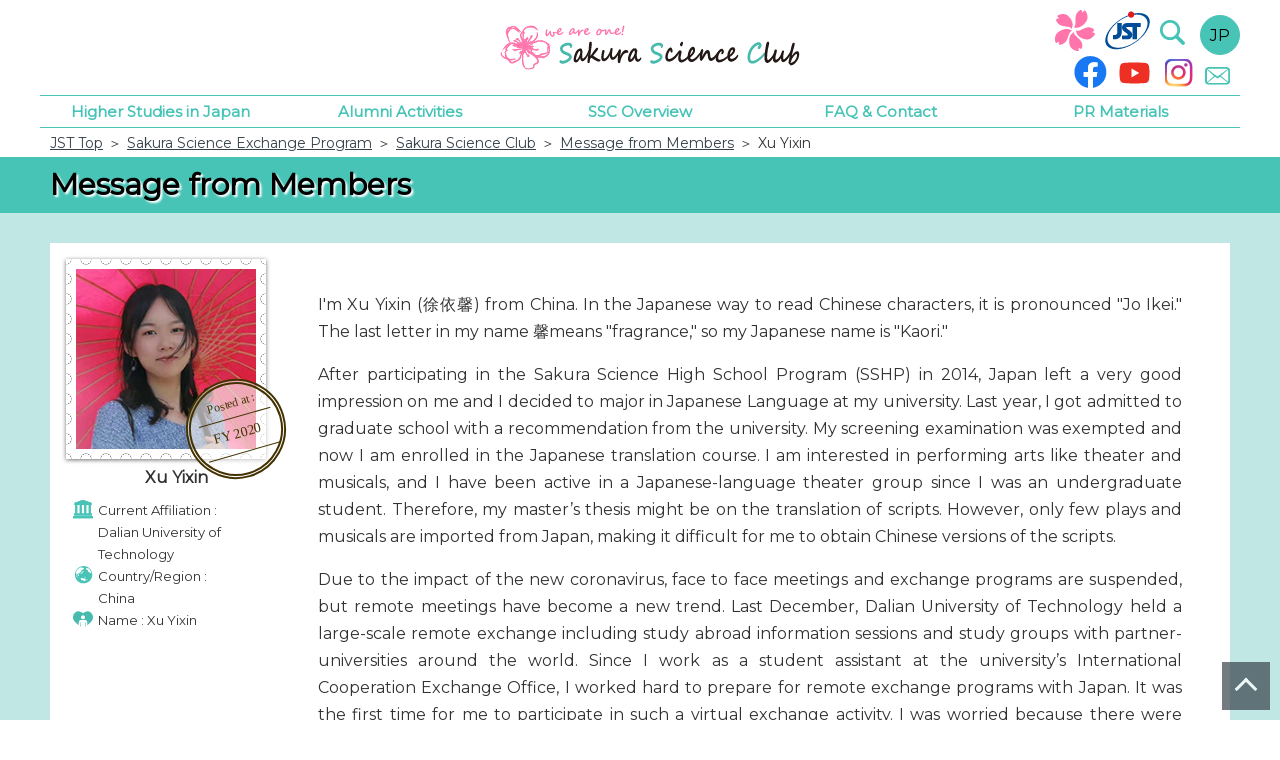

--- FILE ---
content_type: text/html
request_url: https://ssp.jst.go.jp/sns/voice/2101/profile_2102_03.html
body_size: 8340
content:
<!DOCTYPE html>
<html lang="en">
<head>
<meta charset="utf-8">
<title>Xu Yixin | Message from Members | Sakura Science Club</title>
<meta name="keywords" content="Sakura Science Club,JST">
<meta name="description" content="I'm Xu Yixin (徐依馨) from China. In the Japanese way to read Chinese characters, it is pronounced "Jo Ikei." The last letter in my name 馨means "fragrance," so my Japanese name is "Kaori." ">
<meta name="author" content="Sakura Science Club">
<meta name="copyright" content="Japan Science and Technology Agency">
<meta name="viewport" content="width=device-width, initial-scale=1">
<meta name="format-detection" content="telephone=no">
	<!-- facebookメタ情報 -->
	<meta property="og:url" content="https://ssp.jst.go.jp/sns/voice/2101/profile_2102_03.html">
	<meta property="og:type" content="website">
	<meta property="og:image" content="https://ssp.jst.go.jp/sns/images/ogp.jpg">

	<!-- ツイッターメタ情報 -->
	<meta name="twitter:title" content="Xu Yixin | Message from Members | Sakura Science Club">
	<meta name="twitter:description" content="I'm Xu Yixin (徐依馨) from China. In the Japanese way to read Chinese characters, it is pronounced "Jo Ikei." The last letter in my name 馨means "fragrance," so my Japanese name is "Kaori." ">
	<meta name="twitter:card" content="summary">
	<meta name="twitter:site" content="website">
	<meta name="twitter:url" content="https://ssp.jst.go.jp/sns/voice/2101/profile_2102_03.html">
	<meta name="twitter:image" content="https://ssp.jst.go.jp/sns/images/ogp.jpg">

<link rel="stylesheet" href="../../css/style.css">
<link rel="stylesheet" href="../../css/resp.css">
<link href="https://fonts.googleapis.com/css2?family=Montserrat&display=swap" rel="stylesheet">
<link rel="icon" href="../../favicon.ico">
<link rel="apple-touch-icon" sizes="180x180" href="../../apple-touch-icon.png"> 
<!-- Global site tag (gtag.js) - Google Analytics -->
<script async src="https://www.googletagmanager.com/gtag/js?id=UA-172351483-1"></script>
<script>
  window.dataLayer = window.dataLayer || [];
  function gtag(){dataLayer.push(arguments);}
  gtag('js', new Date());

  gtag('config', 'UA-172351483-1');
</script>
</head>
<body class="sec voice" id="wrapper">
<div id="contents">
<header id="header">
	<div class="header_main">
		<h1><a href="../../top.html"><img src="../../images/cmn/logo.svg" alt="Sakura Science Club"></a></h1>
		<div class="menu-container">
			<div id="dl-menu" class="dl-menuwrapper">
			</div><!-- //#dl-menu -->
			<div class="header_menu">
				<div class="jst_logo"><a href="https://www.jst.go.jp/EN/" target="_blank"><img src="../../images/cmn/logo_jst.svg" alt="Japan Science and Technology Agency"></a></div>
				<div class="ssp_logo"><a href="https://ssp.jst.go.jp/EN/index.html" target="_blank"><img src="../../images/cmn/logo_ssp.svg" alt="Sakura Science Plan"></a></div>
				<div class="search_btn"><a href="../../search.html"><img src="../../images/cmn/icn_search.svg" alt="Search"></a></div>
			<div class="lang"><a href="../../jp/voice/2101ja/profile_2102ja_03.html">JP</a></div>
			<div class="sns_btn">
			<ul>
				<li><a href="https://www.facebook.com/SakuraScienceClubSecretariat/" target="_blank" rel="noreferrer"><img src="../../images/cmn/icn_facebook.svg" alt="facebook"></a></li>
				<li><a href="https://www.youtube.com/channel/UCSRPtJkbpf6emizNovywR1A" target="_blank" rel="noreferrer"><img src="../../images/cmn/icn_youtube.svg" alt="youtube"></a></li>
				<li><a href="https://www.instagram.com/sakura_science_club/" target="_blank" rel="noreferrer"><img src="../../images/cmn/icn_insta.png" alt="Instagram"></a></li>
				<li><a href="javascript:ad2020()"><img src="../../images/cmn/icn_mail.svg" alt="Mail"></a></li>
			</ul>
			</div>
			</div>
		</div><!-- // .menu-container -->
	</div><!-- // .header_main -->
</header>

<main>
		<section id="breadcrumb">
			<ul class="flexbox_wap">
				<li><a href="https://www.jst.go.jp/EN/" target="_blank">JST Top</a></li>
				<li><a href="https://ssp.jst.go.jp/EN/">Sakura Science Exchange Program</a></li>
				<li><a href="../../top.html">Sakura Science Club</a></li>
				<li><a href="../index.html">Message from Members</a></li>
				<li>Xu Yixin</li>
			</ul>
		</section>
		<section class="title">
		<div class="inr">
		<h2>Message from Members</h2>
		</div>
		</section>
<section class="b_green">
<div class="inr">
<div class="profile_inr">
<div class="fL">
<img src="../../images/voice/2021/06_s.jpg" alt="" class="stamp">
<div class="postmark">FY 2020</div>
<ul class="flexbox_wap">
	<li>
	<dl>
		<dt>Xu Yixin</dt>
		<dd class="co">Current Affiliation : <br>Dalian University of Technology</dd>
		<dd class="country">Country/Region : <br>China</dd>
		<dd class="name">Name : Xu Yixin</dd>
	</dl>
	</li>
</ul>
</div>
<div class="profile_fR">
<p class="mB1em">
I'm Xu Yixin (徐依馨) from China. In the Japanese way to read Chinese characters, it is pronounced "Jo Ikei." The last letter in my name 馨means "fragrance," so my Japanese name is "Kaori."
</p>
<p class="mB1em">
After participating in the Sakura Science High School Program (SSHP) in 2014, Japan left a very good impression on me and I decided to major in Japanese Language at my university. Last year, I got admitted to graduate school with a recommendation from the university. My screening examination was exempted and now I am enrolled in the Japanese translation course. I am interested in performing arts like theater and musicals, and I have been active in a Japanese-language theater group since I was an undergraduate student. Therefore, my master’s thesis might be on the translation of scripts. However, only few plays and musicals are imported from Japan, making it difficult for me to obtain Chinese versions of the scripts.
</p>
<p class="mB1em">
Due to the impact of the new coronavirus, face to face meetings and exchange programs are suspended, but remote meetings have become a new trend. Last December, Dalian University of Technology held a large-scale remote exchange including study abroad information sessions and study groups with partner- universities around the world. Since I work as a student assistant at the university’s International Cooperation Exchange Office, I worked hard to prepare for remote exchange programs with Japan. It was the first time for me to participate in such a virtual exchange activity. I was worried because there were many things I didn't understand. Thanks to the staff of the cooperating universities and the participating students, it was a success. In the past, I used to actively take part in the programs organized by the university’s International Cooperation Exchange Office, but at the time I was a volunteer. Now my duty as a student assistant has become more complex with additional responsibilities. I learned a lot, and I think it was a valuable experience. I will continue to do my best!
</p>
</div>

</div>
</div>
</section>
</main>

<p id="page-top" style="display: block;"><a href="#wrapper" title="PageTop"></a></p>
<footer id="footer">

	<div class="inr">
		<ul class="flexbox_cwap f_menu">
			<li><a href="https://www.jst.go.jp/EN/privacy.html" target="_blank" class="link_blank">Privacy Policy</a></li>
			<li><a href="https://www.jst.go.jp/EN/copyright.html" target="_blank" class="link_blank">Site Policy</a></li>
			<li><a href="https://www.jst.go.jp/EN/sns_policy.html" target="_blank" class="link_blank">Social Media Policy</a></li>
		</ul>
	</div>
	
	<div class="f_bg">
	
	<div class="ssp_flogo"><a href="https://ssp.jst.go.jp/EN/index.html" target="_blank"><img src="../../images/cmn/logo_ssp_w.svg" alt="Sakura Science Plan"></a></div>
	<p class="ad">Sakura Science Program Headquarters<br>
	Japan Science and Technology Agency (JST)<br>
	Science Plaza 5-3, Yonbancho, Chiyoda-ku, Tokyo 102-8666 Japan<br>
	TEL : +81-3-5214-8288　FAX : +81-3-5214-7379</p>
	<p id="copy">Copyright &copy; Japan Science and Technology Agency All Rights Reserved.</p>
	</div>
</footer>
</div>
<script src="../../js/jquery-3.3.1.min.js"></script>
<script src="../../js/parts.js"></script>
<script src="../../js/cmn.js"></script>
<script src="../../js/data.js"></script>

</body>
</html>


--- FILE ---
content_type: text/css
request_url: https://ssp.jst.go.jp/sns/css/style.css
body_size: 51246
content:
@charset "utf-8";
/*=================================
1: reset-CSS
2: setting
3: header
4: footer
5: common-content
6: top page
7: second page
8: JS
=================================*/


/* 1: reset-CSS
================================== */
/*
html5doctor.com Reset Stylesheet
v1.6.1
Last Updated: 2010-09-17
Author: Richard Clark - http://richclarkdesign.com
Twitter: @rich_clark
*/

html, body, div, span, object, iframe,
h1, h2, h3, h4, h5, h6, p, blockquote, pre,
abbr, address, cite, code,
del, dfn, em, img, ins, kbd, q, samp,
small, var,
b, i,
dl, dt, dd, ol, ul, li,
fieldset, form, label, legend,
table, caption, tbody, tfoot, thead, tr, th, td,
article, aside, canvas, details, figcaption, figure,
footer, header, hgroup, menu, nav, section, summary,
time, mark, audio, video {
	margin:0;
	padding:0;
	border:0;
	outline:0;
	font-size:100%;
	vertical-align:baseline;
	background:transparent;
	font-weight: normal;
}
body {
	line-height:1;
}
article,aside,details,figcaption,figure,
footer,header,hgroup,menu,nav,section,main {
	display:block;
}
li {
	list-style:none;
}
blockquote, q {
	quotes:none;
}
blockquote:before, blockquote:after,
q:before, q:after {
	content:'';
	content:none;
}
a {
	margin:0;
	padding:0;
	font-size:100%;
	vertical-align:baseline;
	background:transparent;
}

/* change colours to suit your needs */
ins {
	background-color:#ff9;
	color:#000;
	text-decoration:none;
}

/* change colours to suit your needs */
mark {
	background-color:#ff9;
	color:#000;
	font-style:italic;
	font-weight:bold;
}

del {
	text-decoration: line-through;
}
abbr[title], dfn[title] {
	border-bottom:1px dotted;
	cursor:help;
}
table {
	border-collapse:collapse;
	border-spacing:0;
}

/* change border colour to suit your needs */
hr {
	display:block;
	height:1px;
	border:0;
	border-top:1px solid #cccccc;
	margin:1em 0;
	padding:0;
}
input, select {
	vertical-align:middle;
}


	.sp_show {
		display: none !important;
	}
	
	.pc_show {
		display:block!important;
	}

/* 2: setting
================================== */
*, *:before, *:after {
	box-sizing: border-box;
}

/* clearfix*/
.cf:after { content: ""; clear: both; display: block; }
.clear { clear: both;}

html {
	overflow: auto;
	font-size: 62.5%;
}
body {
	font-family: 'Montserrat', sans-serif;;
	font-weight: 500;
	color: #323232;
	font-size: 16px;
	font-size: 1.6rem;
	line-height: 1.7;
	-webkit-print-color-adjust: exact;/* baskground_print */
	word-wrap: break-word;
	overflow-wrap: break-word;
	-webkit-font-smoothing: antialiased;/* safari_textBold*/
	-webkit-text-size-adjust: 100%;/* safari_textBold*/
	min-width:1050px;
}
@media all and (-ms-high-contrast:none){
	body {font-family: 'Montserrat', sans-serif;}
}
img {
	display: block;
	line-height: 0;
}
	.normal {
		display:inline-block;
		vertical-align:middle;
	}

input[type="submit"],
input[type="button"] {
border-radius: 0;
-webkit-box-sizing: content-box;
-webkit-appearance: button;
appearance: button;
border: none;
box-sizing: border-box;
cursor: pointer;
}
input[type="submit"]::-webkit-search-decoration,
input[type="button"]::-webkit-search-decoration {
display: none;
}
input[type="submit"]::focus,
input[type="button"]::focus {
outline-offset: -2px;
}

p {
	text-align: justify;
	text-justify: inter-ideograph;
}

/* link */
a {
	color:#374149;
	-webkit-transition: all .2s;
	transition: all .2s;
}
a:hover {
	color: #1ba3f9;
	text-decoration: underline;
}
a img {
	-webkit-transition: all .2s;
	transition: all .2s;
}
a img:hover {
	opacity:.7;
}

.shutter{
  position:fixed;
  top:0;
  left:0;
  right:0;
  bottom:0;
  background: url(../images/cmn/logo.svg) no-repeat center 20% #c1e7e4;
  background-size:55%;
  z-index:999999;
  -webkit-animation: byeShutter 2.6s forwards;
          animation: byeShutter 2.6s forwards;
  text-align:center;
}

	.shutter img{
		margin:100px auto;
	}

.shutter::before {
  content: '';
  position: absolute;
  top: 0;
  left: 0;
  bottom: 0;
  margin: auto;
  background-color: #fff;
  width: 0;
  height: 1px;
  -webkit-animation: shutterOpen 2.6s forwards;
          animation: shutterOpen 2.6s forwards;
}

@keyframes byeShutter {
  70% {
    opacity: 1;
  }
  100% {
    opacity: 0;
    display: none;
    z-index: -1;
  }
}

@keyframes shutterOpen {
  0% {
    width: 0;
    height: 1px;
  }
  50% {
    width: 100%;
    height: 1px;
  }
  90% {
    width: 100%;
    height: 100%;
  }
  100% {
    width: 100%;
    height: 100%;
  }
}

@keyframes contentScale {
  70% {
    -webkit-transform: perspective(800px) scale(0.9) rotateX(15deg);
            transform: perspective(800px) scale(0.9) rotateX(15deg);
  }
  100% {
    -webkit-transform: perspective(800px) scale(1) rotateX(0);
            transform: perspective(800px) scale(1) rotateX(0);
  }
}

/* 3: header
================================== */
#wrapper {
	width:100%;
	position:relative;
	overflow: hidden;
}


.header_main {
	width:100%;
	position:relative;
	max-width:1200px;
	margin:10px auto;
}



#header a,
#footer a {
	text-decoration:none;
}

.header_left {
}

h1 {
	text-align:center;
	margin-top:5px;
}

	h1 img {
		height:60px;
		padding-top:15px;
		margin:10px auto 0px;
		position: relative;
		z-index:99;
	}

.scroll {
	min-height:50px;
	text-align:center;
	color:#fff;
	padding-top:10px;
	font-weight:bold;
	position:absolute;
	bottom:0;
	left:0;
	width:100%;
	font-size:1.4rem;
}
	.scroll a {
		color:#fff;
	}

	.scroll img {
		display:inline;
		animation: r7 1s linear infinite;
		width: 40px;
		height: auto;
	}

@keyframes r7 {
  0%   { transform: rotateY(0deg); }
  100% { transform: rotateY(360deg); }
}

.header_news {
	position:absolute;
	bottom:100px;
	right:100px;
	width:40%;
}
.header_news1 {
	position:absolute;
	top:150px;
	left:50px;
	width:40%;
}

	.header_news h2 {
		color:white;
		text-align:right;
		font-family:impact;
		font-size:4.0rem;
		margin-bottom:0;
	}
	
	.header_news1 h2 {
		color:#fff;
		text-align:left;
		font-family:impact;
		font-size:4.0rem;
		margin-bottom:0;
	}


.info_banner {
	position:absolute;
	bottom:100px;
	left:50px;
	width:30%;
}

.header_news_inr {
	background:rgba(255,255,255,0.8);
	padding:20px;
	margin-top: -15px;
	font-weight:bold;
}

	.header_news1 .header_news_inr {
		margin-top: -15px;
	}

	#header .header_news_inr a {
		text-decoration:underline!important;
	}

.header_news_more {
	background:#a41034;
	text-align:right;
	padding:0 10px;
	font-weight:bold;
	overflow:hidden;
}

	.header_news_more a {
		display:block;
		width:10em;
		text-align:center;
		float:right;
		background:white;
		box-shadow: 2px 2px 2px #ccc;
		margin: 0.3em;
	}
	
	.header_news_more a:hover {
		box-shadow:0 0 0;
		background:#666;
		color:white;
	}

.header_menu {
	width:100%;
	max-width:1200px;
	margin:0 auto;
}

.header_sub_menu {
	display: -webkit-flex;
	display: -ms-flex;
	display: flex;
	-webkit-align-items: center; /* Safari */
	align-items: center;
}

#header .flexbox_wap li:nth-child(2) img {
	max-width: 220px;
	width:75%;
	padding-top: 15px;
	height:auto;
	margin:0 auto;
}

.header_sub_menu {
	position: absolute;
	top: -85px;
	right: 0;
}




.place {
	position:absolute;
	bottom:60px;
	right:100px;
	text-align:right;
}

	.place span {
		background:rgba(255,255,255,0.8);
		padding:0.2em 0.5em;
	}


h1 {
	margin-left:20px;
}

	h1.m_fixed {
		position: fixed;
		top: 0;
		left: 0;
		padding:10px;
		width:100%;
		background:#c1e7e4;
		z-index:999;
		box-shadow:1px 1px 5px #666;
		margin:0;
		height:auto;
	}
	
	h1.m_fixed img {
		width: 300px;
		height: auto;
		float:left;
	}

h2 {
	font-weight:bold;
	font-size:2.8rem;
	margin-bottom:0.5em;
	line-height:1.2;
}

h3 {
  position: relative;
  padding-bottom: .5em;
  border-bottom: 4px solid #ccc;
  font-size:2.0rem;
  margin-bottom:0.5em;
  font-weight:bold;
  overflow:hidden;
}
h3::after {
  position: absolute;
  bottom: -4px;
  left: 0;
  z-index: 2;
  content: '';
  width: 20%;
  height: 4px;
  background-color: #48c4b7;
}

	.news_detail h3::after {
		background:0;
	}

h4 {
	font-size:  1.8rem; 
	position: relative;
	padding: 0.5em 0;
	font-weight:  bold;
	margin:1em auto 0.5em auto;
}

h5 {
	font-size:  1.6rem; 
	position: relative;
	padding: 0.5em 0;
	font-weight:  bold;
	margin:1em auto 0.5em auto;
}


.inr {
	width:100%;
	max-width:1200px;
	margin:0 auto;
	padding: 0 10px;
	position:relative;
}

	section .inr {
		padding: 30px 10px 80px 10px;
		overflow:hidden;
		min-height:300px;
	}



/* -----gnav----- */
#btn,
.spnav_close {
	display:none;
}

#dl-menu {
	margin-top:85px;
}

.menu-container {
	width: 100%;
	margin: 0 auto;
	z-index: 33;
	position: absolute;
    left: 0;
    top: 0;
}
.menu {
	position: relative;
	border-top: solid 1px #48c4b7;
    border-bottom: solid 1px #48c4b7;
    max-width: 1200px;
    margin: 0 auto;
}
.navGlobal {
	position: relative;
	display: -webkit-flex;
	display: -ms-flex;
	display: flex;
	-webkit-justify-content: space-between; /* Safari */
	justify-content: space-between;
	max-width: 1200px;
	width: 100%;
	margin: 0 auto;
	z-index: 33;
}
.navGlobal > li {
	width: calc(100%/4);
}

	.jp .navGlobal > li {
		width: calc(100%/3);
	}

.navGlobal > li > a {
	display: block;
	margin: 0 0px;
	padding: 8px 3px 0;
	font-size: 1.5rem;
	font-weight: bold;
	color: #48c4b7;
	text-decoration: none;
	text-align: center;
	border-bottom: 2px solid #fff;
    line-height: 1;
	white-space: nowrap;
}

.navGlobal > li > a:hover {
	position: relative;
}


.navGlobal > li::after {/*PCgnav_hover underline*/
	top: 6px;
	left: 0;
	right: 0;
	content: "";
	display: block;
	width: 0;
	height: 3px;
	z-index: 666666;
	margin: 0 auto;
	background: #48C4B7;
}

.navGlobal > li > a::after {/*PCgnav_hover underline*/
	top: 6px;
	left: 0;
	right: 0;
	content: "";
	display: block;
	width: 0;
	height: 3px;
	z-index: 666666;
	margin: 0 auto;
	background: #48C4B7;
}

.navGlobal > li > a:hover::after  {
	width: 100%;
	box-sizing: content-box;
	-webkit-transition: 0.3s ease-in-out;
	-moz-transition:  0.3s ease-in-out;
	transition: 0.3s ease-in-out;
	position: relative;
	top:6px;
}

.MegaDrop {
	position: absolute;
	top: 32px;
	left: 0;
	display: none;
	width: 100%;
	padding: 0;
	background: #48C4B7;
	z-index: 99;
	box-shadow : 1px 1px 4px rgba(0, 0, 0, 0.3);
	max-width:100%;
}

.nav_second {
	display: -webkit-flex;
	display: -ms-flex;
	display: flex;
}
.MegaDrop_inr {
	width: 100%;
	padding: 24px 0 12px 0;
}

.MegaDrop_inr h2 { flex: 1; }
.MegaDrop_inr h2 + ul { 
	flex: 3;
}

.nav_second > li{
	padding-left: 64px;
	width: calc(100%/3);
}

.MegaDrop_inr h2 {
	font-size: 1.22em;
}

.nav_second h3 {
	color: #fff;
	padding-bottom: 10px;
	font-size: 1em;
	padding-left: 1em;
	border-bottom: 0px;
}

.nav_second h3::before{
	margin-left: -1em;
}

.MegaDrop_inr h2 + ul{
	border-left: 1px solid #fff;
}

.megaNavClose::after {
    transform: skewY(45deg);
}

.megaNavClose::before, .megaNavClose::after {
    display: block;
    content: "";
    position: absolute;
    top: 45%;
    left: 0;
    right: 0;
    width: 12px;
    margin: auto;
    border-top: 2px solid #0098be;
}
.megaNavClose::before {
    transform: skewY(-45deg);
}

.megaNavClose {
    position: absolute;
    top: 20px;
    right: 20px;
    width: 28px;
    height: 28px;
    background: #FFF;
    border-radius: 50%;
}

.MegaDrop a {
	color:black;
	text-decoration: none;
}

.MegaDrop a:hover{
	opacity: .7;
}

.dl-trigger,
.open_icn,
.sp_layer {
	display: none;
}

	
/* -----google検索----- */

.header_main_inr_sec .search_box {
	top: 0;
	float:right;
}

.search {

margin-bottom:30px;
}

.gsc-input-box {
	background:none!important;
}

#g-k-w-search td,
#g-k-w-search th {
	border-bottom: none;
}
#g-k-w-search .gsc-control-cse { padding: 0; }
/* テキストボックスに文字入力したときに出る「×」マークの位置調整用の指定 */
#g-k-w-search .gsc-search-box { position: relative; }
#g-k-w-search .gsc-search-box tr,
#g-k-w-search .gsc-search-box td { display: block; }
#g-k-w-search .gsc-search-box .gsc-input-box { padding-top:0; }
/* テキストボックスの親要素。width指定しつつfloatで左寄せ */
#g-k-w-search .gsc-search-box td.gsc-input,
#g-k-w-search .gsc-search-box td.gsc-input .gstl_50 {
	box-sizing: border-box;
	width: 100% !important;
	padding: 0 !important;
	margin-right: 5px;
	height: 30px;
	vertical-align: top;
	float: left;
}
#g-k-w-search .gsc-search-box .gsib_a {
	width: 100% !important;
	padding: 0 !important;
}
/* テキストボックスのデザイン設定 */
#g-k-w-search .gsc-search-box input#gsc-i-id1 {
	box-sizing: border-box;
	height: 30px !important;
	padding: 5px 10px !important;
	border-radius: 20px;
	background-position: 15px center !important;
}
#g-k-w-search .gsc-search-box td#gs_tti51 { margin-bottom: 5px; }
/* ボタンの親要素。width指定しつつfloatで左寄せ */
#g-k-w-search .gsc-search-box td.gsc-search-button {
	width: 20px !important;
	height: 30px;
	float: left;
}
/* テキストボックスに文字入力したときに出る「×」マークの位置調整 */
#g-k-w-search .gsc-search-box .gsib_b {
	position: absolute;
	width: 20px;
	top: 1px;
	right: 4%;
}

/* デフォルトで設定されている(疑似的な)テキストボックスの
デザイン設定を解除 */
#g-k-w-search .gsc-search-box .gsc-input-box,
#g-k-w-search .gsc-search-box .gsc-input-box-hover,
#g-k-w-search .gsc-search-box .gsc-input-box-focus {
	border: none !important;
	-webkit-box-shadow: none !important;
	-moz-box-shadow: none !important;
	box-shadow: none !important;
}
/* 検索ボタンの背景をボタンのように見せかける */
#g-k-w-search .gsc-search-box .gsc-search-button {
	width: 20px;
	height: 30px;
	position: absolute;
	right: 10px;
	top:0;
	padding: 0;
	border-radius: 5px;
	-moz-border-radius: 5px;
	-webkit-border-radius: 5px;
	-o-border-radius: 5px;
	-ms-border-radius: 5px;
	cursor: pointer;
	border: none;
}

#g-k-w-search .gsc-search-box td.gsc-search-button {
	background: url(../images/cmn/icn_search.svg) 96% center no-repeat;
}

html .gsc-search-button-v2, html .gsc-search-button-v2:hover, html .gsc-search-button-v2:focus {

    border-color: none;
    background-color: rgba(0,0,0,0);
    background-image: none;
    filter: none;
}


#g-k-w-search .gsc-search-box .gsc-search-button svg {
	display: none;
}
/* 検索ボタンの背景部分にテキストを表示させる */
#g-k-w-search .gsc-search-box .gsc-search-button:before {
	position: absolute;
	top: 35%;
	left: 30%;
	content: '';
	color: #FFF;
}
/* 検索ボタンを透明化し背景のみを表示させる */
#g-k-w-search .gsc-search-box input.gsc-search-button-v2,
#g-k-w-search .gsc-search-box input.gsc-search-button {
	width: 10px;
	height: 50px;
	padding: 0 !important;
	opacity: 0;
}
#header .gsc-control-cse {
	background:none;
	border:0;
}
main #g-k-w-search table,
main #g-k-w-search td,
main #g-k-w-search th {
     border: solid 0px; 
     padding: 0; 
}

.jst_logo {
	width:45px;
	z-index:999;
	position:absolute;
	top:0;
	right:90px;
}

	.jst_logo img {
		max-width:100%;
		height:auto;
	}

.ssp_logo {
	width:40px;
	z-index:999;
	position:absolute;
	top:0;
	right:145px;
}

	.ssp_logo img {
		max-width:100%;
		height:auto;
	}
	
.search_btn {
	width:25px;
	z-index:999;
	position:absolute;
	top:10px;
	right:55px;
}
	.search_btn img {
		width:100%;
		height:auto;
	}

	
.lang {
	width:40px;
	z-index:999;
	position:absolute;
	top:5px;
	right:0;
	text-align:center;
}

	.lang a {
		display:block;
		background:#48c4b7;
		border:solid 1px #48c4b7;
		color:black;
		width:40px;
		height:40px;
		line-height:40px;
		border-radius:20px;
	}

	.lang a:hover {
		background:#fff;
		color:#48c4b7;
	}

.sns_btn {
	z-index:999;
	position:absolute;
	top:45px;
	right:0;
}
.sns_btn li {
	display: inline-block;
	margin-left:5px;
	width:35px;
}

.sns_btn li:last-child img {
	width:25px;
	margin-bottom:5px;
}

.head_line {
	background:white;
	padding:0.5em;
}

/* main
================================== */
#main {
	background:#c1e7e4;
	position:relative;
	background:linear-gradient(90deg,#48c4b7 33%,#48c4b7 33%,#c1e7e4 33%,#c1e7e4 66%,#48c4b7 66%, #48c4b7 100%);
	font-size:1.4rem;
}

.box {
	text-align:left;
	width: calc(100%/3);
}
.fadein {
  opacity : 0;
  transform : translate(0, 100px);
  transition : all 1s;
}
 
.fadein.active{
  opacity : 1;
  transform : translate(0, 0);
}

	.box_inr {
		z-index:99;
		padding:40px;
		color:white;
	}
	
	.box_inr img {
		width:100%;
		height:auto;
	}
	
	.box_inr h2 {
		margin:5px 0;
		font-size:2.0rem;
		line-height:2;
	}
	
	.box_inr h2 a{
		color:white;
		text-decoration:none;
		position:relative;
		display:block;
		padding-right:25px;
	}
	
		.box_c .box_inr h2 a,
		.box_c .box_inr {
			color:#000;
		}
	
	.box_inr h2 a::after {
		content:"";
		position:absolute;
		right:0;
		top:0;
		background:url(../images/cmn/icn_arrow_w.svg) no-repeat 0 100%;
		width:20px;
		height:35px;
	}
	
		.box_c .box_inr h2 a::after {
			background:url(../images/cmn/icn_arrow_b.svg) no-repeat 0 100%;
		}
	
	
@keyframes fadeIn {
  from {
    opacity: 0;
  }
  to {
    opacity: 1;
  }
}

.update {
	background:#a41034;
	color:white;
	padding:0.2em 0.5em;
	float:right;
	font-size:1.4rem;
}


#studying h2,
#activities h2,
#scitech h2 {
	text-align:left;
	color:#48c4b7;
	font-weight:bold;
	border-bottom:solid 2px #48c4b7;
	margin-bottom:30px;
}
#studying h3,
.study .flexbox_swap h3 {
	text-align:center;
	background:#48c4b7;
	color:black;
	font-weight:bold;
	border-bottom:solid 0px ;
	margin-bottom:0px;
	padding-bottom:0;
	margin-top:auto;
}

.top .flexbox_swap h3 {
	height:70px;
}

#studying .flexbox_cwap li,
#studying .flexbox_swap li {
	width:calc(100%/3 - 20px);
	margin:0 20px;
	box-shadow: 0px 10px 16px rgba(0, 0, 0, 0.16);
	position:relative;
	border:solid 1px #eee;
	margin-bottom:2em;
	display:flex;
}

.sec #studying .flexbox_swap li figcaption a {
	font-size:1.5rem;
}

#studying .flexbox_cwap li img,
#studying .flexbox_swap li img,
.study .flexbox_swap li img {
	width:100%;
	height:auto;
	flex-shrink:0; /* またはmin-height: 0%; */
}
	
#studying .flexbox_swap li figcaption,
.study .flexbox_swap li figcaption {
	width:100%;
	font-size:1.5rem;
}
	

.new {
	position:absolute;
	top:-5px;
	right:10px;
	background:#e30413;
	color:white;
	width:50px;
	text-align:center;
	line-height:1.2;
	font-size:1.6rem;
	padding:20px 0;
}

.reunion .new,.reunion2 .new {
	left:10px;
	top:-5px;
}

#studying figcaption,
.study figcaption {
	padding:10px;
}

#studying li a{
	display:flex;
	-webkit-box-direction: normal;
	-webkit-box-orient: vertical;
	-ms-flex-direction: column;
	flex-direction: column;
    width:100%; /* IE11のバグ対策 */
	text-decoration:none;
}

#activities h3{
	border-bottom: 0px;
	color:#fff;
	font-weight: bold;
	padding:0;
	margin:0;
	font-size:145%;
	position: absolute;
	width: 100%;
	height: 100%;
}
#activities a{
	border-bottom: 0px;
	color:#fff;
	text-decoration: none;
	display:block;
	position: absolute;
	width: 100%;
	height: 100%;
}

#activities a:hover{
	background-color: rgba(255, 255, 255, 0.4);
}
#activities img{
	width:100%;
	height:auto;
}
#activities span {
	position: absolute;
	display: block;
	bottom:5px;
	left:5px;
	font-weight: bold;
	font-size: 2.0rem;
}
#activities figure:after{
	content: "";
	position: absolute; left: 0px; top: 0px;
	display: block;
	background: linear-gradient(to top, rgba(0, 0, 0, 0.85), transparent);
}
#activities figure:after{
	width: 100%;
	height: 100%;
}
#activities figcaption{
	position: absolute;
	z-index:100;
	bottom:0;
	width:100%;
	height:100%;
}

#activities .flexbox_swap li {
	margin:0 10px;
	box-shadow: 0px 10px 16px rgba(0, 0, 0, 0.16);
	position:relative;
	margin-bottom:2em;
	width:calc(100%/3);
}
#scitech .flexbox_cwap li {
    margin: 0 30px;
}
#scitech li {
	text-align:center;
	margin-bottom:0px;
	padding-bottom:0;
	line-height: 1;

}
#scitech li img {
	border: solid 1px #ccc;
}







#program,
#link {
	background:white;
}

#program h2 {
	text-align:left;
	color:#48c4b7;
	font-weight:bold;
	border-bottom:solid 2px #48c4b7;
	margin-bottom:30px;
}

#program .flexbox_cwap li {
	width:300px;
	margin:0 30px;
	box-shadow: 5px 5px 5px rgba(0,0,0,0.4);
	position:relative;
	padding:5px;
	border:solid 1px #eee;
	margin-bottom:2em;
}


.sec #program .flexbox_cwap li figcaption a {
	font-size:1.5rem;
}

	#program .flexbox_cwap li img {
		max-width:100%;
		height:auto;
	}
	
	#program .flexbox_cwap li figcaption {
		position:absolute;
		top:30%;
		left:10%;
		width:80%;
		font-size:1.5rem;
	}
	
	
	#program .flexbox_cwap li figcaption a,
	#program .flexbox_cwap li figcaption > span {
		display:block;
		background:rgba(255,255,255,0.9);
		padding:1em;
		text-align:center;
		display:block;
		text-decoration:none;
	}
	

#program a {
  display: inline-block;
  -webkit-perspective: 1000px;
  perspective: 1000px;
  -webkit-perspective-origin: 50% 50%;
  perspective-origin: 50% 50%;
  vertical-align: bottom;
  overflow: hidden;
}
#program a span {
  display: inline-block;
  position: relative;
  padding: 0 .3em;
  transition: .4s;
  -webkit-transform-origin: 50% 0%;
  transform-origin: 50% 0%;
  -webkit-transform-style: preserve-3d;
  transform-style: preserve-3d;
}
#program a span:after {
  display: inline-block;
  position: absolute;
  left: 0;
  bottom: 0;
  width:100%;
  content: attr(data-text);
  padding: 0 .3em;
  color: #000;
  background-color: #48c4b7;
  -webkit-transform-origin: 50% 0%;
  transform-origin: 50% 0%;
  -webkit-transform: translate3d(0, 105%, 0) rotateX(-90deg);
  transform: translate3d(0, 105%, 0) rotateX(-90deg);
}
#program a:hover span {
  background-color: #fff;
  -webkit-transform: translate3d(0, 0, -30px) rotateX(90deg);
  transform: translate3d(0, 0, -30px) rotateX(90deg);
}

	
	.eve_day {
		position:absolute;
		top:0;
		right:15px;
		background:#a41034;
		color:white;
		width:90px;
		text-align:center;
		line-height:1.2;
		font-size:1.8rem;
		padding:20px 0;
	}
	
	.eve_country{
		background:#48c4b7;
		color:black;
		text-align:right;
	}

.top #news {
	background:url(../images/top/news_back.jpg) no-repeat;
	background-size:cover;
	background-attachment: fixed;
	overflow:hidden;
}

#news h2,
#sns h2,
#link h2 {
	color:black;
	text-align:center;
	font-weight:bold;
	margin-bottom:2em;
}

.news_top .flexbox_wap {
	padding-top:190px;
}

	#news .flexbox_wap li,
	.news_top .flexbox_wap li {
		width:calc(100%/4);
	}
	
		.top #news .flexbox_wap li:nth-child(2n) {
			margin-top:80px;
		}
	
	#news .flexbox_wap li img,
	.news_top .flexbox_wap li img {
		width:100%;
		height:auto;
		position:relative;
	}

.more {
	float:right;
	margin-top:20px;
	padding-bottom:20px;
	margin-right:20px;
}

	.more a {
		text-indent:-9999px;
		width:50px;
		height:50px;
		background:url(../images/cmn/icn_y_b.svg) no-repeat;
		display:block;
	}

.figure_box {
	display: block;
	position: relative;
	overflow: hidden;
	z-index: 2;
	height: 100%;
	text-decoration: none;
}


.figcaption_box {
	position: absolute;
	top: 0;
	left: 0;
	z-index: 33;
	width: 100%;
	height: 100%;
	max-height:225px;
	padding: 10px;
	-webkit-transform: rotateX(-180deg);
	transform: rotateX(-180deg);
	-webkit-transition: .5s;
	transition: .5s;
	opacity: 0;
}
.figure_box:hover .figcaption_box {
	-webkit-transform: rotateX(0);
	transform: rotateX(0);
	opacity: 1;
	background:url(../images/cmn/icn_y_w.svg) no-repeat 95% 95% #48c4b7;
	display: -webkit-flex;
 display: flex;
 -webkit-align-items: center; /* 縦方向中央揃え（Safari用） */
 align-items: center; /* 縦方向中央揃え */
 -webkit-justify-content: center; /* 横方向中央揃え（Safari用） */
 justify-content: center; /* 横方向中央揃え */
}


.figcaption_box {
	color:black;
}

#sns {
	background:#c1e7e4;
}

#link .flexbox_cwap li {
	border:solid 1px #ccc;
	margin:0 5px 10px 5px;
	width: calc(100%/6.5);
}
	#link .flexbox_cwap li img {
		max-width:100%;
		height:auto;
	}



/* 4: footer
================================== */

#footer {
	position:relative;
	clear:both;
	background:white;
}

#footer .inr {
	overflow: hidden;
}
#footer .inr ul.f_menu {
	padding: 10px 0;
	justify-content:flex-end;
	font-size:1.4rem;
}
	#footer .f_menu li {
		margin-right:10px;
	}
	
	#footer .f_menu li a {
		position:relative;
		text-align:left;
		text-decoration: none;
		color:#48c4b7;
	}

	#footer .f_menu li::before {
		content:"";
		display: inline-block;
		background: url(../images/cmn/icn_arrow.svg) no-repeat;
		background-size: contain;
		width: 10px;
		height: 10px;
		margin-right: 5px;
	}
	
	#footer .f_menu li:first-child::before {
		content:"";
	}

.f_bg {
	background:#48c4b7;
	color:black;
	padding-top:20px;
}

	.f_bg .flexbox_cwap {
		padding-top:20px;
	}
	
	.f_bg .flexbox_cwap li a{
		padding:0 1.5em;
	}
	.f_bg .flexbox_cwap li a:hover {
		color:#000!important;
	}
	
#footer a {
	color:white;
	font-size:1.8rem;
}

.ad {
	text-align:center;
	font-size: 1.6rem;
	padding-top:20px;
}


.ssp_flogo {
	margin:10px auto 0 auto;
	text-align:center;
}

	.ssp_flogo img {
		max-width:100%;
		height:auto;
		margin:0 auto;
	}

#copy {
	clear:both;
	text-align:center;
	padding:20px;
	font-size: 1.2rem;
}




/*スクロールボタン*/
#page-top {
    position: fixed;
    bottom: 10px;
    right: 10px;
    font-weight: bold;
    font-size: 80%;
    z-index: 999;
    text-align: center;
}
#page-top a {
    position: relative;
    display: block;
    width: 48px;
    height: 48px;
    background: #374149;
    color:  #fff;
    opacity: 0.7;
}

#page-top a::after {
    position: absolute;
    right: 16px;
    top: 40%;
    display: block;
    content: "";
    width: 16px;
    height: 16px;
    border-top: 3px solid #FFF;
    border-right: 3px solid #FFF;
    -webkit-transform: rotate(-45deg);
    transform: rotate(-45deg);
}



/* 5: common-content
================================== */
.flexbox {/* 折り返しのみ */
	display: -webkit-flex;
	display: -moz-flex;
	display: -ms-flex;
	display: flex;
}
.flexbox_wap {/* 折り返しのみ */
	display: -webkit-flex;
	display: -moz-flex;
	display: -ms-flex;
	display: flex;
	-webkit-flex-wrap: wrap; /* Safari */
	flex-wrap: wrap;
}
.flexbox_sbwap {/* 折り返し・水平方向端揃え */
	display: -webkit-flex;
	display: -moz-flex;
	display: -ms-flex;
	display: flex;
	-webkit-justify-content: space-between; /* Safari */
	justify-content: space-between;
	-webkit-flex-wrap: wrap; /* Safari */
	flex-wrap: wrap;
}

.flexbox_sbnwap{
	display: -webkit-flex;
	display: -moz-flex;
	display: -ms-flex;
	display: flex;
	-webkit-justify-content: space-between; /* Safari */
	justify-content: space-between;
	-ms-flex-wrap : nowrap; /*for IE10*/
	-webkit-flex-wrap : nowrap; /*for old webkit browser*/
	flex-wrap: nowrap;
}

.flexbox_cwap {/* 折り返し・水平中央揃え */
	display: -webkit-flex;
	display: -moz-flex;
	display: -ms-flex;
	display: flex;
	-webkit-justify-content: center; /* Safari */
	justify-content: center;
	-webkit-flex-wrap: wrap; /* Safari */
	flex-wrap: wrap;
}
.flexbox_c {/* 折り返しなし・水平中央揃え */
	display: -webkit-flex;
	display: -moz-flex;
	display: -ms-flex;
	display: flex;
	-webkit-justify-content: center; /* Safari */
	justify-content: center;
}
.flexbox_swap {/* 折り返しなし・両端揃え */
	display: -webkit-flex;
	display: -moz-flex;
	display: -ms-flex;
	display: flex;
	-webkit-justify-content: space-between; /* Safari */
	justify-content: space-between;

}
.flexbox_end {
	align-items: flex-end;
}
.fL {float:left!important;}
.fR {float:right!important;}
.m0 {margin:0 auto!important;}
.m1em {margin:1em;}
.m2em {margin:2em auto;}
.mR1em {margin-right:1em!important;}
.mL1em {margin-left:1em!important;}
.mT0 {margin-top:0!important;}
.mT1em {margin-top:1em!important;}
.mT2em {margin-top:2em!important;}
.mT4em {margin-top:4em!important;}
.mT50 {margin-top:50px;}
.mT100 {margin-top:100px;}
.mB0 {margin-bottom:0!important;}
.mB1em {margin-bottom:1em!important;}
.mB20 {margin-bottom:20px!important;}
.mB40 {margin-bottom:40px!important;}
.p1em {padding:1em;}
.p2em {padding:2em!important;}
.pT1em {padding-top:1em;}
.pB1em {padding-bottom:1em;}
.tC {text-align:center;}
.tR {text-align:right!important;}
.tL {text-align:left!important;}
.fB {font-weight: bold;}
.fI {font-style: italic;}
.b_green {background:#c1e7e4;}
.b_white {background:#ffffff;}
.fbig {font-size: 2.0rem;}
.underL {border-bottom:solid 1px #000;}
.mauto {margin:auto;}
.mid {vertical-align:middle;}
.red {color:red;}
.disc li {margin-left:1em; list-style:disc;}
.decimal li {list-style:decimal; margin-left:2em;}
.waku {border:solid 1px #ccc; padding:10px; box-shadow: 0px 10px 16px rgb(0 0 0 / 16%);}


	.tC img {
		margin:0 auto;
	}

.link_pdf {
	background:url(../images/cmn/icn_pdf.svg) no-repeat 0 center;
	padding-left:20px;
}
.link_pdf_after {
	background:url(../images/cmn/icn_pdf.svg) no-repeat right center;
	padding-right:20px;
}

.link_blank {
	background:url(../images/cmn/icn_blank.svg) no-repeat right center;
    background-size: 14px;
    padding-right: 20px;
}

.link_blank_w {
	background:url(../images/cmn/icn_blank_w.svg) no-repeat right center;
    background-size: 14px;
    padding-right: 20px;
}

#breadcrumb {
	overflow:hidden;
	font-size:1.4rem;
	padding:2px 0;
	margin:60px auto 0 auto;
	max-width:1200px;
}

#breadcrumb li:before {
	content:"＞";
	padding: 0 5px;
}
#breadcrumb li:first-child:before {
	content: none;
}

#breadcrumb ul {
	margin:0 10px;
}




/*２階層目*/

.sec h2 {
	font-size:3.0rem;
	font-weight:bold;
  margin-bottom:0;
	text-shadow:2px 2px 2px #fff;
	color:#000;
}

.sec h2.white {
	color:white;
	text-shadow:2px 2px 2px #000;
}

.sec.abroad h2.white,
.sec.study h2.white,
.sec.offices h2.white,
.sec.reunion h2.white,
.sec.reunion2 h2.white,
.sec.voice h2.white,
.sec.faq h2.white,
.sec.overview h2.white {
	text-shadow:2px 2px 2px #fff;
	color:#000;
}


.title{
  width:100%;
  background:#48c4b7;
}

.sec.news h2.white {
	height:250px;
	padding-top:20px;
}

section.title .inr {
	min-height:auto;
	padding:10px;
}

.contents_box {
	background:rgba(255,255,255,0.7);
	padding:1em;
	width:90%;
	margin:1em auto;
}

/*Overview*/



.overview .header_main {
	background:none;
	min-height:60px;
}

.box_tega {
    border: 4px solid #48c4b7;
    margin: 2em 0;
    padding: 2em;
}

.box_tega p {
    font-weight:bold;
}


/*Member*/

.voice .header_main {
	background:none;
	min-height:60px;
	background: rgba(255,255,255,0.6);
}


#sort_select .flexbox_wap li {
	margin: 0 1em 1em 0;
}
.pro_box {
	background:#f2f2f2;
	margin:0 auto;
	padding:15px;
	border-radius:5px;
	text-align:left;
}

#nendo,
#kuni,
#japan,
#pro {
		-webkit-appearance: none;
		-moz-appearance: none;
		appearance: none;
		width: 100%;
		margin: 0;
		border: 0;
		outline: none;
		padding: 10px;
		background: transparent;
}

.select_box label {
    display: none;
}

.select_box {
	width: 260px;
	overflow: hidden;
	background: url(../images/cmn/icn_arw_btm.svg) 95% center no-repeat white;
		background-size: auto auto;
	background-size: 15px;
	margin:0 auto;
}

#pager {
	display: -webkit-flex;
	display: -moz-flex;
	display: -ms-flex;
	display: flex;
	-webkit-flex-wrap: wrap; /* Safari */
	flex-wrap: wrap;
	margin:0 auto 1em auto;
}

#pager li {
	display:inline-block; 
	padding:0 0.5em; 
	cursor:pointer; 
	margin:5px;
	width:35px;
	height:35px;
	text-align:center;
	font-size:1.4rem;
	line-height:35px;
	background:#fff;
}
#pager .active,
#pager :hover{
        color:#f00;
        
    }

#pager.m_fixed {
	left:0;
	bottom:0;
	position:absolute;
}

.voice_top .flexbox_wap {
	width:75%;
	margin:0 auto;
	padding-top:200px;
}

.voice .b_green .flexbox_wap li,
.voice_top .flexbox_wap li {
	border-radius:10px;
	background:white;
	width: 23%;
	margin:0 1% 20px 1%;
	padding-bottom:40px;
	position:relative;
}
	.voice .b_green .flexbox_wap img,
	.voice_top .flexbox_wap img {
		border-radius:10px 10px 0 0;
		width:100%;
		height:auto;
	}

	.voice .b_green .flexbox_wap a,
	.voice_top .flexbox_wap a {
		text-decoration:none;
	}

	.voice .flexbox_wap dl,
	.voice_top .flexbox_wap dl{
		padding:5px;
	}
	
	.voice dt,
	.voice_top dt {
		font-weight:bold;
		margin-bottom:0.5em;
		text-align:center;
	}
	
	.voice dd,
	.voice_top dd {
		font-size:1.3rem;
		position:relative;
		padding-left:25px;
	}
		.voice .co:before,
		.voice_top .co:before {
			content:"";
			width:20px;
			height:20px;
			position:absolute;
			top:0;
			left:0;
			background:url(../images/voice/icn_co.svg);
			background-size:20px;
		}
		
		.voice .country:before,
		.voice_top .country:before,
		.mentor .country:before {
			content:"";
			width:20px;
			height:20px;
			position:absolute;
			top:0;
			left:0;
			background:url(../images/voice/icn_countory.svg);
			background-size:20px;
		}
		
		.voice .name:before,
		.voice_top .name:before {
			content:"";
			width:20px;
			height:20px;
			position:absolute;
			top:0;
			left:0;
			background:url(../images/voice/icn_name.svg);
			background-size:20px;
		}
		
	.year {
		font-size:1.4rem;
		background:#48c4b7;
		color:black;
		text-align:right;
		padding:5px;
		border-radius:0 0 10px 10px;
		position:absolute;
		bottom:0;
		left:0;
		width:100%;
	}

.voice_top dl {
	font-size:1.1rem;
	
}

.profile_inr {
	background:white;
	padding:1em;
	overflow:hidden;
}

.profile_inr .fL {
	width:220px;
    position: relative;
}

.voice .b_green .profile_inr .flexbox_wap li {
	width:100%;
	background:none;
}

.stamp {
    padding: 10px;
    background: #fff;
    background: radial-gradient(at center, transparent, transparent 5px, #fff 6px);
    background: -webkit-gradient(radial, center center, 5, center center, 6, from(#fff), color-stop(100%,#fff), color-stop(0%,rgba(255,255,255,0)));
    background-position: -10px -10px;
    background-size: 20px 20px;
    -webkit-filter: drop-shadow(0 1px 2px rgba(0,0,0,0.6));
    filter: drop-shadow(0 1px 2px rgba(0,0,0,0.6));
    position: relative;
    width:200px;
    height:200px;
}

.postmark{
    position: absolute;
    top:120px;
    right:0;
    margin: 0;
    padding: 10px;
    width: 100px;
    height: 100px;
    border: 5px double #430;
    -webkit-border-radius: 50%;
    -moz-border-radius: 50%;
    border-radius: 50%;
    color: #430;
    text-align: center;
    font-size: 1.4rem;
    font-family: 'Bree Serif', serif;
    line-height: 80px;
    -webkit-transform: rotate(-16deg);
    -ms-transform: rotate(-16deg);
    transform: rotate(-16deg);
    background:rgba(255,255,255,0.6);
}
.postmark:before{
    position: absolute;
    top: 14%;
    display: block;
    padding: 0 0 8px;
    width: 82%;
    border-bottom:1px solid #430;
    content: 'Posted at :';
    font-size: 1.2rem;
    line-height: 1;
}
.postmark:after{
    position: absolute;
    bottom: 16%;
    display: block;
    padding: 6px 0 0;
    width: 82%;
    border-top: 1px solid #430;
    content: '';
    line-height: 1;
}

.profile_fR {
	overflow:hidden;
	padding:2em;
}

.profile_fR h3 {
	font-weight:bold;
}

.profile_fR h3:nth-child(n+2) {
	margin-top:1em;
}


/*Finding My Way in Japan*/

.mentor_tit{
  width:100%;
  background:url(../images/mentor/back-1.jpg) no-repeat center center;
  background-size:cover;
}


.mentor .header_main {
	background:none;
	min-height:60px;
	background: rgba(255,255,255,0.6);
}

.mentor .flexbox_sbwap > li{
	/*width: calc(50% - 1%);*/
	background:white;
	padding:10px;
	-webkit-filter: drop-shadow(0px 3px 5px rgba(0,0,0,.2));
	filter: drop-shadow(0px 0px 5px rgba(0,0,0,.2));
	position:relative;
	border-radius:10px;
	margin-bottom:25px;
}

	.mentor_contents {
		width:60%;
	}

	.mentor_photo {
		width:15%;
		margin:0 1em 1em 0;
	}
	.mentor_photo img {
		width:100%;
		max-width:200px;
		height:auto;
    }
    
    .mentor_column {
    	width:20%;
    	border:solid 1px #ccc;
    	padding:0.5em;
    	border-radius: 0 10px 10px 0;
    	height:300px;
    	overflow:auto;
    }
    
    	.mentor_column h3 {
    		font-size:1.6rem;
    	}
    	
    	.mentor_column li {
    		border-bottom:dashed 1px #ccc;
    		font-size:1.3rem;
    	}
   
.mentor_name {
	font-weight:bold;
	font-size:1.8rem;
	overflow:hidden;
	background:#48c4b7;
	color:black;
	padding:0.2em 0.5em;
	margin-bottom:0.2em;
}

.mentor .country {
	position:relative;
	padding-left:26px;
	overflow: hidden;
}

.mentor_box {
	max-width:800px;
	/*color:white;
	text-shadow:2px 2px 5px #000;*/
}
/*
.mentor_box a {
	color:white;
	text-shadow:2px 2px 5px #000;
}*/


.mentor .flexbox_sbwap.two_column > li{
	width: calc( 100%/2 - 20px);
}

.two_column .mentor_contents {
	width:70%;
}

.two_column .mentor_photo {
	width:25%;
	margin-bottom:0!important;
}

.two_column .mentor_column {
	width:100%;
	border-radius:0 0 10px 10px;
}


.message {
	padding-top:0.5em;
}

.syozoku {
	padding-bottom:0.5em;
	border-bottom:solid 1px #48c4b7;
	overflow:hidden;
	font-size:1.4rem;
}

.mentor main .flexbox_cwap li {
	margin:0 5px;
	border:solid 1px #ccc;
}

.mentor_waku{
    position: relative;
    background: #fff;
    box-shadow: 0px 0px 0px 5px #fff;
    border: dashed 2px #ff74ab;
    padding: 1em;
    margin:2em auto;
    font-size:2.0rem;
}
.mentor_waku:after{
    position: absolute;
    content: '';
    right: -7px;
    top: -7px;
    border-width: 0 15px 15px 0;
    border-style: solid;
    border-color: #ff74ab #c1e7e4 #ff74ab;
    box-shadow: -1px 1px 1px rgba(0, 0, 0, 0.15);
}

.mentor_waku p {
	font-weight:bold;
}


/*Study in Japan*/

.study .flexbox_swap li {
	width:calc(100%/3);
	margin:0 40px;
	box-shadow: 0px 10px 16px rgba(0, 0, 0, 0.16);
	position:relative;
	border:solid 1px #eee;
	margin-bottom:2em;
	display:flex;
}

.study .b_green li{
	display:flex;
	-webkit-box-direction: normal;
	-webkit-box-orient: vertical;
	-ms-flex-direction: column;
	flex-direction: column;
    width:100%; /* IE11のバグ対策 */
	text-decoration:none;
}

.study .flexbox_swap {
	margin-top:50px;
}

.study .flexbox_swap li {
	background:white;
}

.study h3 a {
	text-decoration:none;
}



/*University Offices*/


/*News*/

.news .header_main {
	background:none;
	min-height:60px;
	background: rgba(255,255,255,0.6);
}

.news figure {
	position:relative;
	overflow:hidden;
}

.category {
	position:absolute;
	bottom:0.2em;
	right:0;
	font-size:1.4rem;
	background: rgba(255,255,255,0.9);
	display:block;
	padding:0 0.5em;
}


	.category.science::before {
		content:"";
		background:url(../images/cmn/icn_science.svg) no-repeat center 5px;
		background-size:15px;
		width:18px;
		height:20px;
		display: inline-block;
		margin-right:3px;
	}
	.category.study::before {
		content:"";
		background:url(../images/cmn/icn_study.svg) no-repeat center center;
		background-size:cover;
		width:18px;
		height:18px;
		display: inline-block;
		margin-right:3px;
	}
	.category.life::before {
		content:"";
		background:url(../images/cmn/icn_life.svg) no-repeat center 3px;
		background-size:cover;
		width:18px;
		height:18px;
		display: inline-block;
		margin-right:3px;
	}
	.category.commentary::before {
		content:"";
		background:url(../images/cmn/icn_commentary.svg) no-repeat center 3px;
		background-size:18px;
		width:18px;
		height:20px;
		display: inline-block;
		margin-right:3px;
	}


.news.news_detail {
	background:none;
}
/*
.news_detail::before {
  display: block;
  width: 100%;
  height: 100%;
  content: " ";
  position: absolute;
	background:url(../images/news/back.jpg) no-repeat;
  background-size: cover;
  background-repeat: no-repeat;
  background-attachment: fixed;
  opacity: .5;  /* 透過度を適宜指定してください */
  z-index: -1;
}*/


.news_detail section .inr {
	padding-top:20px;
}

.news_detail main img {
    display: block;
    max-width: 100%;
    height: auto;
    margin: auto;
    position: relative;
}

.news .fR {
	width:30%;
	padding-left:20px;
	background:white;
}

.news_detail figcaption {
    display: block;
    text-align: left;
    font-size: 1.4rem;
    max-width:800px;
    margin:0 auto;
    /*font-family: georgia,'times new roman',serif;*/
}

.news_detail p {
	margin-bottom:1em;
}


/*reunion*/


#vmap {
	width: 900px; 
	height: 500px;
	margin:0 auto;
}

#jqvmap1_jp {
	background:#f00;
}


div[id^="modal_target"] {
  display: none;
  position: fixed;
  z-index: 1;
  left: 0;
  top: 0;
  width: 100%;
  height: 100%;
  overflow: auto;
  background-color: rgba(72,196,183,0.7);
  text-align: center;
  font-size:1.4rem;
}
div[id^="modal_content"]{
  max-width:600px;
  width:100%;
  background:#fff;
  margin:0;
  padding:10px;
  position:relative;
  top: 50%;
  left: 50%;
  transform:translate(-50%,-50%);
  position:relative;
}

div[id^="modal_content"] p {
	font-size:1.8rem;
}


div[id^="modal_target"] h3 {
	text-align:left;
	padding:0.2em;
	font-size:2.4rem;
}

.con_waku {
	border:solid 1px #666;
	padding:0.5em;
	margin:1em auto;
}

.con_mail {
	width:30px;
}

	.con_mail img {
		width:100%;
		height:auto;
	}

.btn_close {
	margin:0 auto;
	background: white;
	border: solid 1px #333;
	position:absolute;
	top:5px;
	right:5px;
	cursor: pointer;
}

.country li {
	width:calc(100% / 5 - 10px);
	margin:5px;
	text-align:center;
	background:white;
	border-radius:10px;
	cursor:pointer;
}

.country li a {
	display:block;
	text-decoration:none;
	background:#F7F8A0;
	border-radius:10px;
}

.country li:hover,
.country li a:hover {
	background:#48c4b7;
	color:white;
}


.coordinator figure{
	width:calc(100% / 4 - 40px);
	margin:0 20px 10px 20px;
	text-align:center;
}

.coordinator img {
	max-width:100%;
	height:auto;
}



/*FAQ*/


.faq_box {
	margin:1em;
}

	
	.faq_box dt {
		position:relative;
		font-weight:bold;
		font-size:2.0rem;
		background-color: #48c4b7;
    color: #000;
    font-size: 2.0rem;
    font-weight: bold;
    padding: 1em;
    position: relative;
    z-index: +1;
    cursor: pointer;
    transition-duration: 0.2s;
    padding-right: 50px;
	}
	
	.faq_box dd {
		display: none;
		padding: 30px 30px;
		border-left: 2px solid #48c4b7;
		border-right: 2px solid #48c4b7;
		border-bottom: 2px solid #48c4b7;
		box-sizing: border-box;
		background:white;
	}

.left_contents {
	width:60%;
	float:left;
}

.right_contents {
	margin:20px;
	padding:10px;
	background:white;
	width:35%;
	float:right;
}

.clone-nav {
  position: fixed;
  top: 0;
  right: 0;
  z-index: 2;
  transition: .3s;
  transform: translateY(-110%);
}
.is-show {
  transform: translateY(0);
}
	
.i_box {
	display: flex;
	justify-content: center;
	align-items: center;
	position: absolute;
	top: 50%;
	right: 15px;
	width: 40px;
	height: 40px;
	border: 1px solid #fff;
	margin-top: -20px;
	box-sizing: border-box;
	-webkit-transform: rotate(45deg);
	transform: rotate(45deg);
	transform-origin: center center;
	transition-duration: 0.2s;
}
.i_box .one_i {
	display: block;
	width: 18px;
	height: 18px;
	-webkit-transform: rotate(45deg);
	transform: rotate(45deg);
	transform-origin: center center;
	transition-duration: 0.2s;
	position: relative;
}
.active .i_box {
	-webkit-transform: rotate(-360deg);
	transform: rotate(-360deg);
}
.i_box .one_i:before, .i_box .one_i:after {
	display: flex;
	content: '';
	background-color: #fff;
	border-radius: 10px;
	width: 18px;
	height: 4px;
	position: absolute;
	top: 7px;
	left: 0;
	-webkit-transform: rotate(0deg);
	transform: rotate(0deg);
	transform-origin: center center;
}
.i_box .one_i:before {
	width: 4px;
	height: 18px;
	top: 0;
	left: 7px;
}
.active .i_box .one_i:before {
	content: none;
}
.active .i_box .one_i:after {
	-webkit-transform: rotate(-45deg);
	transform: rotate(-45deg);
}

main table,
main td,
main th{
	border:solid 1px #ccc;
	padding:0.5em;
}

	main table.gsc-above-wrapper-area-container,
	main table.gsc-above-wrapper-area-container td,
	main table.gsc-above-wrapper-area-container th {
		border:0;
	}

th {
	background:#c1e7e4;
}


.fig1 {
    margin: 1em auto;
    max-width:1000px;
	text-align: center;
	font-size:1.4rem;
	overflow:hidden;
	padding:15px;
}

.figure2 {
  width: 45%;
  margin: 15px 15px 0;
  float: left;
}

.figure2 img,
.photo img,
.fig1 img {
  border: 2px solid #fff;
  -webkit-box-shadow: 0px 0px 5px 2px rgba(0, 0, 0, 0.1);
  -moz-box-shadow: 0px 0px 5px 2px rgba(0, 0, 0, 0.1);
  -ms-box-shadow: 0px 0px 5px 2px rgba(0, 0, 0, 0.1);
  -o-box-shadow: 0px 0px 5px 2px rgba(0, 0, 0, 0.1);
  box-shadow: 0px 0px 5px 2px rgba(0, 0, 0, 0.1);
  max-width:100%;
  height:auto;
  margin-bottom:5px;
}

.photo img {
	min-width:400px;
	height:auto;
	margin:0 10px 10px 10px;
}

/* Slider */

.slick-slider
{
	position: relative;
	display: block;
	box-sizing: border-box;
	-webkit-user-select: none;
	-moz-user-select: none;
	-ms-user-select: none;
	user-select: none;
	-webkit-touch-callout: none;
	-khtml-user-select: none;
	-ms-touch-action: pan-y;
		touch-action: pan-y;
	-webkit-tap-highlight-color: transparent;
}
.slick-list {
	position: relative;
	display: block;
	overflow: hidden;
	margin: 0;
	padding: 0;
}
.slick-list:focus {
	outline: none;
}
.slick-list.dragging {
	cursor: pointer;
	cursor: hand;
}
.slick-slider .slick-track,
.slick-slider .slick-list {
	-webkit-transform: translate3d(0, 0, 0);
	-moz-transform: translate3d(0, 0, 0);
	-ms-transform: translate3d(0, 0, 0);
	-o-transform: translate3d(0, 0, 0);
	transform: translate3d(0, 0, 0);
}

.slick-track {
	position: relative;
	top: 0;
	left: 0;
	display: block;
	margin-left: auto;
	margin-right: auto;
}
.slick-track:before,
.slick-track:after {
	display: table;
	content: '';
}
.slick-track:after {
	clear: both;
}
.slick-loading .slick-track {
	visibility: hidden;
}
.slick-slide {
	display: none;
	float: left;
	height: 100%;
	min-height: 1px;
}
[dir='rtl'] .slick-slide {
	float: right;
}
.slick-slide img {
	display: block;
}
.slick-slide.slick-loading img {
	display: none;
}
.slick-slide.dragging img {
	pointer-events: none;
}
.slick-initialized .slick-slide {
	display: block;
}
.slick-loading .slick-slide {
	visibility: hidden;
}
.slick-vertical .slick-slide {
	display: block;
	height: auto;
	border: 1px solid transparent;
}
.slick-arrow.slick-hidden {
	display: none;
}

/* Arrows */
.slick-prev,
.slick-next {
	font-size: 0;
	line-height: 0;
	position: absolute;
	top: 50%;
	display: block;
	width: 20px;
	height: 20px;
	padding: 0;
	-webkit-transform: translate(0, -50%);
	-ms-transform: translate(0, -50%);
	transform: translate(0, -50%);
	cursor: pointer;
	color: transparent;
	border: none;
	outline: none;
	background: transparent;
}
.slick-prev:hover,
.slick-prev:focus,
.slick-next:hover,
.slick-next:focus {
	color: transparent;
	outline: none;
	background: transparent;
}
.slick-prev:hover:before,
.slick-prev:focus:before,
.slick-next:hover:before,
.slick-next:focus:before {
	opacity: 1;
}
.slick-prev.slick-disabled:before,
.slick-next.slick-disabled:before {
	opacity: .25;
}
.slick-prev:before,
.slick-next:before {
	font-size: 20px;
	line-height: 1;
	color: #000;
	-webkit-font-smoothing: antialiased;
	-moz-osx-font-smoothing: grayscale;
}

.slick-prev {
	left: -20px;
}
[dir='rtl'] .slick-prev {
	right: -20px;
	left: auto;
}
.slick-prev:before {
	content: '←';
}
[dir='rtl'] .slick-prev:before {
	content: '→';
}
.slick-next {
	right: -20px;
}
[dir='rtl'] .slick-next {
	right: auto;
	left: -20px;
}
.slick-next:before {
	content: '→';
}
[dir='rtl'] .slick-next:before {
	content: '←';
}

/* Dots */
.slick-dots {
	position: absolute;
	bottom: 10px;
	display: block;
	width: 100%;
	padding: 0;
	margin: 0;
	list-style: none;
	text-align: center;
}
.slick-dots li {
	position: relative;
	display: inline-block;
	width: 20px;
	height: 20px;
	margin: 0 4px;
	padding: 0;
	cursor: pointer;
}
.slick-dots li button {
	font-size: 0;
	line-height: 0;
	display: block;
	width: 20px;
	height: 20px;
	padding: 5px;
	cursor: pointer;
	color: transparent;
	border: 0;
	outline: none;
	background: transparent;
}
.slick-dots li button:hover,
.slick-dots li button:focus {
	outline: none;
}
.slick-dots li button:hover:before,
.slick-dots li button:focus:before {
	opacity: 1;
}
.slick-dots li button:before {
	font-family: 'slick';
	font-size: 20px;
	line-height: 20px;
	position: absolute;
	top: 0;
	left: 0;
	width: 20px;
	height: 20px;
	content: '■';
	color: #a9aaaa;
	text-shadow : 0px 1px 1px rgba(0, 0, 0, 0.2);
	text-align: center;
	-webkit-font-smoothing: antialiased;
	-moz-osx-font-smoothing: grayscale;
}
.slick-dots li.slick-active button:before {
	color: #48c4b7;
}


.slick-imgarea {
	max-width:600px;
	float:right;
	width:50%;
	background:white;
}

.slick-slide .slick-imgarea img {
	width:100%;
}

.w50 {
	width:50%;
}
	

--- FILE ---
content_type: text/css
request_url: https://ssp.jst.go.jp/sns/css/resp.css
body_size: 13384
content:
@charset "utf-8";
/*=================================
1: setting
2: header
3: footer
4: common-content
5: top page
6: second page
=================================*/


/* ウィンドウ幅が～768pxの場合に適用するCSS */
@media only screen and (max-width: 768px) {

/* 1: setting
================================== */
body {
	width: 100%;
	min-width: 100%;
	font-size: 1.5rem;
}
.sp_none {
	display: none;
}
.sp_show,
.slider_sp {
	display: block !important;
}

img {
	max-width:100%;
	height:auto;
	margin:0 auto;
}

.shutter {
	background-size:80%;
}

.pc_show {
	display:none!important;
}

.table_scroll {
	overflow: auto;
}

/* 2: header
================================== */
#wrapper {
	overflow-x:hidden;
}

.header_left {
	background:transparent ;
	width:210px;
}

.header_menu {
	/*height:45px;*/
}

.MegaDrop a {
	color:#3A7D76;
	text-decoration: none;
}
.search_btn {
	right: 115px;
}

header .flexbox_wap {
	width:100%;
}
	
#header .flexbox_wap li:nth-child(2) img {
	display:none;
}
.header_sub_menu {
	display: block;
	position: static;
	width: 100%;
	margin: 20px auto 0;
	font-weight: bold;
	top:0;
	right:0;
}

.header_sub_menu {
	padding-bottom: 40px;
}


.menu-container {
	clear: both;
	width: 100%;
}
.menu {
	display: none;
	position: fixed;
	top: 35px;
	left: 0;
	right: 0;
	max-width: 100%;
	height: 100%;
	background: #c1e7e4;
	overflow-y: scroll;
	z-index: 44;
}
.navGlobal {
	display: block;
	max-width: 100%;
}
.navGlobal > li,
.navGlobal.sec > li {
	position: relative;
	width : 100%;
}
.navGlobal > li:last-child {
	border-bottom: 1px solid rgba(255, 255, 255, 0.8);
}
.navGlobal > li > a,
.navGlobal.sec > li > a {
	height: 48px;
	line-height: 48px;
	margin: 0;
	padding: 0 20px;
	font-size: 1.6rem;
	color: #3A7D76;
	text-align: left;
	border-bottom: none;
	border-top: 1px solid rgba(255, 255, 255, 0.8);
}

.navGlobal.sec {
	background:none;
	text-align:left;
}

.navGlobal.sec li {
	margin:0;
}


 .nav_second br {
    display: none;
  }

.nav_second h3::before, .nav_second > li > ul > li::before {
    content: none;
    color: #fff;
    margin-right: 3px;
}

.navGlobal > li.hover > a {
	color: #92b9ff;
}
.navGlobal > li > a::after {
	display: none;
}


/*reset*/


.MegaDrop_inr {
    width: 100%;
    padding: 0;
}
.MegaDrop_inr h3 img {
	display: none;
}
.MegaDrop {
	position: relative;
	padding: 0px;
	background: #d4ebea;
	box-shadow : none;
	width: 100%;
	top: 0;
	display: none;
}
.MegaDrop_inr {
	max-width: 100%;
	min-width: 100%;
	display: block;
	padding-bottom:0px;
}
.MegaDrop_inr > h2 {
	display: none;
}

.MegaDrop_inr h2 + ul {
    border-left: 0px solid #fff;
}

.megaNavClose{
	display: none;
}

.MegaDrop_inr > h2 > a,
.nav_second a {
	display: block;
	padding: 0px 0;
	font-size: 1.4rem;
	background: url(../images/icn_arw01_white.svg) no-repeat right 5% center;
}
.nav_second {
	display: block;
	width: 100%;
	padding: 0;
	border-left: none;
	padding-left: 0;
	border-bottom: 1px dotted solid;
}
.nav_second > li {
	position: relative;
	min-width: 100%;
	padding-left: 0;
	line-height: 48px;
}
.nav_second ul > li {
	margin-bottom: 0;
}


.nav_second h3 {
	margin-top: 0px;
	margin-bottom: 0px;
	padding-bottom: 0px;
	border-bottom: 1px dashed rgba(255, 255, 255, 0.8);
	font-size: 1.5rem;
	padding-bottom: 0px;
	position: relative;
}

.nav_second h3 a {
	padding-left:1em;
}

.nav_second li:first-child h3 {
	margin-top: 0;
}





/*smartphone menu-button*/
.dl-trigger {
	display: block;
	top: 5px;
	right:15px;
	position:absolute;
/*	position: relative;
	left: 15px;*/
	height: 50px;
	background: none;
	border: none;
	text-indent: -900em;
	overflow: hidden;
	cursor: pointer;
	outline: none;
	z-index: 99999;
	-webkit-transition: .35s ease-in-out;
	-moz-transition: .35s ease-in-out;
	transition: .35s ease-in-out;
	margin-bottom:20px;
}
.dl-trigger img {
	width: 30px;
	height: auto;
	margin: 5px auto 0;
}
.dl-trigger span {
	position: absolute;
	left: 0;
	right: 0;
	display: inline-block;
	width: 30px;
	height: 2px;
	margin: 0 auto;
	transition: all .4s;
	background-color: #ff74ab  ;
}
.dl-trigger span:nth-of-type(1) {
	top: 7px;
}
.dl-trigger span:nth-of-type(2) {
	top: 15px;
}
.dl-trigger span:nth-of-type(3) {
	bottom: 25px;
}

.dl-trigger.active span:nth-of-type(1) {
	-webkit-transform: translateY(5px) rotate(-45deg);
	transform: translateY(5px) rotate(-45deg);
}
.dl-trigger.active span:nth-of-type(2) {
	opacity: 0;
}
.dl-trigger.active span:nth-of-type(3) {
	-webkit-transform: translateY(-10px) rotate(45deg);
	transform: translateY(-10px) rotate(45deg);
}
.open_icn {
	display: block;
	position: absolute;
	top: 0;
	right: 0px;
	width: 48px;
	height: 48px;
	z-index: 999;
}
.open_icn:before,
.open_icn:after {
	display: block;
	content: '';
	width: 2px;
	height: 12px;
	background: #3A7D76;
	position: absolute;
	top: 17px;
	left: 28px;
}
.open_icn:before{
	width: 12px;
	height: 2px;
	top: 22px;
	left: 23px;
	transition: all .4s;
}
.open_icn:after,
.open_icn:before {
	transition: all .4s;
}
.open_icn.active:after {
	-webkit-transform: rotate(-90deg);
	transform: rotate(-90deg);
}
.open_icn.active:before {
	opacity: 0;
}
.arw_icn {
	position: relative;
}
.arw_icn::before{
	position: absolute;
	top: 40%;
	right: 12px;
	display: block;
	content: "";
	width: 10px;
	height: 10px;
	background: url(../images/icn_arw01_white.svg) no-repeat left center;
}
.fixbody {
	overflow: hidden;
	width: 100%;
	height: 100%;
}





h1 {
	top:10px;
	height:auto;
	margin-left:5px;
}

	h1.m_fixed {
		margin-left:0;
	}

	h1 img {
		max-width:250px;
		margin:0;
		height:45px;
		padding-top:0px;
	}

.ssp_logo {
	display:none;
}

.jst_logo {
	right:60px;
}

.jst_logo img {
	width:30px;
	margin-top:10px;
}

.lang {
	right:110px;
}

h1.m_fixed,
.sec #header h1.m_fixed {
	width:100%;
}

h1.m_fixed {
	top:0;
}

.header_left h1 img{
	margin:0;
}

.header_main {
	background-position:center center;
	margin-top:0;
}

.header_menu {
	min-height:auto;
}
.header_main::after {
	width:0;
	height:0;
}

.catch {
	line-height:200px;
	text-align:left;
	margin-left:20px;
	font-size:5rem;
}

.scroll {
	position:absolute;
	bottom:0;
	width:100%;
	z-index:99;
	padding-top:10px;
	min-height:60px;
}

	.scroll span {
		display:none;
	}

.header_news1 {
	width: 80%;
	position: static;
	margin: 50px auto 20px auto;
}

.header_news {
	width: 80%;
	position: static;
	margin: 10px auto;
}

.place {
	right:10px;
}


.info_banner {
	width: 80%;
	position: static;
	margin: 10px auto;

}

#menu {
	background-size:250px;
	right:0;
}

#menu .fL {
	display:block;
	margin-bottom:10px;
	width:300px;
}

.ssp_sp_logo {
	width:80%;
	height:auto;
	margin:10px auto;
}

	.ssp_sp_logo img {
		max-width:200px;
		height:auto;
	}

.search {
	float:none;
	margin-right:0;
}
.sns_btn {
	display:none;
}
.menu {
	margin-top:20px;
}

.menu li.menu__single {
	width: calc(100%/2.3);
}
#dl-menu{
	margin-top:45px;
}
ul.dl-menu > li a {
	line-height:1.2;
	font-size:2.0rem;
}



ul.dl-menu > li.nav_overview a::after,
ul.dl-menu > li.nav_member a::after,
ul.dl-menu > li.nav_mentor a::after,
ul.dl-menu > li.nav_news a::after,
ul.dl-menu > li.nav_reunion a::after,
ul.dl-menu > li.nav_event a::after {
	background-size:80px;
}

.spnav_close span {
	width:100%;
}

.sec #breadcrumb {
	margin-top:0;
}

.top #breadcrumb,
.abroad #breadcrumb,
.study #breadcrumb,
.offices #breadcrumb,
.faq #breadcrumb,
.reunion #breadcrumb,
.reunion2 #breadcrumb {
	margin:0px auto 0 auto;
}

/* -----google検索----- */
.search_box {
	padding: 20px;
}
.search {
	position: static;
	margin-top:50px;
}
#g-k-w-search .gsc-search-box {
	position: relative;
}
#g-k-w-search .gsc-search-box .gsc-search-button {
	position:absolute;
	top: 0px;
	right: 10px;
}
#g-k-w-search .gsc-search-box .gsc-search-button-v2{
		background: none;
}

#g-k-w-search .gsc-search-box .gsc-search-button.gsc-search-button-v2 {
	right: 0;
	top: -5px;
}
/* テキストボックスの親要素。width指定しつつfloatで左寄せ */
#g-k-w-search .gsc-search-box td.gsc-input,
#g-k-w-search .gsc-search-box td.gsc-input .gstl_50,
#g-k-w-search .gsc-search-box .gsib_a {
	width: 100% !important;
}
/* テキストボックスのデザイン設定 */
#g-k-w-search .gsc-search-box input#gsc-i-id1 {
	box-sizing: border-box;
	height: 40px !important;
	border-radius: 40px;
	box-shadow: none;

}

/* テキストボックスに文字入力したときに出る「×」マークの位置調整 */
#g-k-w-search .gsc-search-box .gsib_b {
	left: 85%;
}


#g-k-w-search .gsc-search-box input#gsc-i-id1 {
	box-sizing: border-box;
	height: 30px !important;
	padding: 5px 10px !important;
	border-radius: 20px;
}




/* 3: footer
================================== */
#footer .f_menu li,
.f_bg li {
	width:100%;
	text-align:left;
}

.f_bg li a {
	display:block;
}

	#footer .f_menu li a {
		font-size: 1.2rem;
	}

	#footer .f_menu li::before {
    margin-right: 0;
	}



/* 4: common-content
================================== */

.inr {
	padding: 0 10px;
}
#breadcrumb {
	font-size: 1.2rem;
	margin-top:0;
}




/* 5: top page
================================== */

#main {
	background:#c1e7e4;
	position:relative;
	background:linear-gradient(90deg,#48c4b7 50%,#48c4b7 50%,#c1e7e4 50%,#c1e7e4 100%);
	font-size:1.4rem;
}

#studying .flexbox_cwap li,
#studying .flexbox_swap li,
#activities .flexbox_swap li {
	width:100%;
}

#scitech .flexbox_cwap li {
	margin:0 0 20px 0;
}


.box,
#news .flexbox_wap li,
.news_top .flexbox_wap li {
	width: calc(100%/2);
}

.mT50 {
	margin-top:0;
}

.header_news_inr {
	padding: 10px;
	overflow: auto;
	height:120px;
}


.header_news1 h2,
.header_news h2 {
	font-size:2.8rem;
}


h1.m_fixed {
	height:60px;
}

h1.m_fixed img {
    width: 60%!important;
    float:left;
}

.eve_day {
	font-size:1.4rem;
	width:5em;
	padding:10px 0;
}
.flexbox_swap {
	-webkit-flex-wrap: wrap; /* Safari */
	flex-wrap: wrap;
	-webkit-justify-content: center;
    justify-content: center;
}
#program .flexbox_cwap li figcaption {
	top:30%;
	font-size:1.4rem;
}


#link .flexbox_cwap li {
	width: calc(100%/4.5);
}

.box_inr {
	padding:40px 20px;
}

.box_c2 .box_inr h2 a,
.box_c2 .box_inr {
	color:black;
}

	.box_c2 .box_inr h2 a::after {
		background: url(../images/cmn/icn_arrow_b.svg) no-repeat 0 100%;
	}

.box_c3 .box_inr h2 a,
.box_c3 .box_inr {
	color:white;
}

	.box_c3 .box_inr h2 a::after {
		background: url(../images/cmn/icn_arrow_w.svg) no-repeat 0 100%;
	}


/* : sec page
================================== */
.sec .inr {
	padding:2em;
}

section .inr {
	min-height:100px;
}

.contents_box {
	width:100%;
}


.voice .b_green .flexbox_wap li {
	width: 31%;
	margin:0 1% 20px 1%;
}

.voice_top .flexbox_wap {
}

.voice_top .flexbox_wap li {
	width: 48%;
	margin:0 1% 20px 1%;
}

.profile_inr .fL {
	float:none;
	width:100%;
}


#vmap {
	width: 100%; 
	height: 300px;
	margin:0 auto;
}

.fig1 {
    width:100%;
}
.figure2 {
	float:none;
	margin:0 auto 1em;
    width:100%;
}

.select_box {
	width:100%;
	min-width:150px;
}


/*Member*/
.voice:before{
	background-position: center center;
}
.mentor:before{
	background-position: center right;
}
.news:before{
	background-position: center center;
}
.faq:before{
	background-position: 30% top;
}

.profile_fR {
	padding:1em;
}

	.mentor_photo {
		width:25%;
	}
	.mentor_contents {
		width:70%;
	}
    
    .mentor_column {
    	width:100%;
    	border-radius: 0 0 10px 10px;
    	margin-top:10px;
    }

	.news section .inr {
		padding: 50px 10px 120px 10px;
	}
	.voice section .inr {
		padding: 10px;
	}


.reunion_top .flexbox_cwap li {
	width:70%;
}


.mentor_top .flexbox_cwap {
	padding-top:230px;
}

.mentor_top .flexbox_cwap li {
	width:40%;
}

.mentor .flexbox_sbwap.two_column > li {
	width:100%;
}

.country li {
	width:calc(100% / 3 - 10px);
}

.coordinator figure{
	width:calc(100% / 2 - 10px);
}


.left_contents,
.right_contents {
	width:100%;
	float:none;
}

.is-show {
	display:none;
}

.mentor_tit{
	width:100%;
	background:url(../images/mentor/back-1.jpg) no-repeat bottom right;
	background-size:cover;
  }



}


/* ウィンドウ幅が～450pxの場合に適用するCSS */
@media only screen and (max-width: 500px) {

h1 img {
    max-width: 200px;
}

#main {
	background:linear-gradient(90deg,#48c4b7 100%,#48c4b7 50%,#48c4b7 50%,#48c4b7 100%);
	font-size:1.4rem;
}

.box,
#news .flexbox_wap li {
	width: calc(100%);
}

#news .flexbox_wap li {
	margin-bottom:20px;
}

#news .flexbox_wap li:nth-child(2n),
.top #news .flexbox_wap li:nth-child(2n) {
	margin-top:0;
}

.figcaption_box {
	max-height:400px!important;
}

.menu li.menu__single {
	width: calc(100%/2.2);
	margin:5px;
}

.header_news {
	width:80%;
}

.box_c .box_inr h2 a, 
.box_c .box_inr,
.box_c2 .box_inr h2 a,
.box_c2 .box_inr {
	color:white;
}

	.box_c2 .box_inr h2 a::after,
	.box_c .box_inr h2 a::after {
		background: url(../images/cmn/icn_arrow_w.svg) no-repeat 0 100%;
	}



#link .flexbox_cwap li {
	width: calc(100%/2.3);
}

.fR.mL1em,
.fL.mR1em {
	float:none!important;
	margin:10px auto;
}


.voice .b_green .flexbox_wap li {
	width: 48%;
	margin:0 1% 20px 1%;
}

.photo img {
	min-width:100%;
}

.ad {
	text-align:left;
	font-size:1.4rem;
	padding:20px 10px;
}

	.mentor_photo {
		width:100%;
	}
	.mentor_contents {
		width:100%;
	}


.country li {
	width:calc(100% / 2 - 10px);
}


}


/* ieハック */
@media all and (-ms-high-contrast:none){
	*::-ms-backdrop, .dl-trigger img { margin: 0 auto; } /* IE11 */
}


--- FILE ---
content_type: image/svg+xml
request_url: https://ssp.jst.go.jp/sns/images/cmn/logo_ssp.svg
body_size: 1675
content:
<?xml version="1.0" encoding="utf-8"?>
<!-- Generator: Adobe Illustrator 24.2.1, SVG Export Plug-In . SVG Version: 6.00 Build 0)  -->
<svg version="1.1" id="レイヤー_1" xmlns="http://www.w3.org/2000/svg" xmlns:xlink="http://www.w3.org/1999/xlink" x="0px"
	 y="0px" width="69.6px" height="71.1px" viewBox="0 0 69.6 71.1" style="enable-background:new 0 0 69.6 71.1;"
	 xml:space="preserve">
<style type="text/css">
	.st0{fill:#FF74AB;}
</style>
<g>
	<g>
		<g>
			<path class="st0" d="M32.4,30.1c0,0,3.6-2.3,3.2-8.9C35.2,14.5,35.2,7.6,40,3c3.2-3,4.6-3.7,6.2-2.3c1.6,1.4,0.1,3.4,1.7,3.4
				c1.6,0.1,2-4.3,4.1-3.3c2.1,1,7,10.4,3.3,17.2c-3.7,6.8-8.9,10.2-13.1,11.8C38.1,31.5,32.4,30.1,32.4,30.1z"/>
			<path class="st0" d="M36.3,35.1c0,0,3.4,2.3,9.2-0.8c5.8-3.1,12-6,17.8-3.5c3.9,1.6,5,2.6,4.3,4.7c-0.7,2.1-3,1.5-2.4,3
				c0.5,1.5,4.6,0.1,4.4,2.4c-0.1,2.3-6.7,10.6-14.1,10.1c-7.4-0.5-12.4-3.8-15.4-6.9C37.2,40.8,36.3,35.1,36.3,35.1z"/>
			<path class="st0" d="M33.1,38c0,0-0.8,4,4.3,8.1c5.1,4.2,10.2,8.7,10.2,15.1c0,4.2-0.5,5.6-2.7,5.8c-2.2,0.2-2.5-2.2-3.7-1.1
				c-1.2,1.1,1.7,4.2-0.4,5c-2.1,0.8-12.4-2.1-14.8-9.1c-2.4-7-1.3-12.9,0.4-16.9C28.2,41.1,33.1,38,33.1,38z"/>
			<path class="st0" d="M29.9,35.9c0,0-4.2,0.9-6.1,7.3c-1.9,6.4-4.2,12.9-10.4,15.6c-4,1.7-5.6,1.9-6.6,0c-1.1-1.9,1.1-3.2-0.4-3.8
				c-1.5-0.6-3.4,3.3-5,1.7c-1.6-1.6-3-12.2,2.7-17.3c5.8-5.1,11.9-6.6,16.4-6.6C25,32.6,29.9,35.9,29.9,35.9z"/>
			<path class="st0" d="M28.9,32.9c0,0-1.6-3.8-8.1-4.3C14.2,28,7.5,27,3.9,21.7c-2.3-3.5-2.7-4.9-1-6.3c1.7-1.4,3.3,0.4,3.7-1.1
				c0.4-1.5-3.8-2.6-2.4-4.4c1.3-1.8,11.4-5.2,17.3-0.7c5.9,4.5,8.3,10,9.1,14.2C31.3,27.6,28.9,32.9,28.9,32.9z"/>
		</g>
	</g>
</g>
</svg>


--- FILE ---
content_type: image/svg+xml
request_url: https://ssp.jst.go.jp/sns/images/cmn/icn_blank.svg
body_size: 616
content:
<?xml version="1.0" encoding="utf-8"?>
<!-- Generator: Adobe Illustrator 24.1.1, SVG Export Plug-In . SVG Version: 6.00 Build 0)  -->
<svg version="1.1" id="レイヤー_1" xmlns="http://www.w3.org/2000/svg" xmlns:xlink="http://www.w3.org/1999/xlink" x="0px"
	 y="0px" width="11px" height="9px" viewBox="0 0 11 9" style="enable-background:new 0 0 11 9;" xml:space="preserve">
<style type="text/css">
	.st0{fill:#48C4B7;}
</style>
<g>
	<path class="st0" d="M2.1,0v7.3H11V0H2.1z M10.1,6.6H2.9V2h7.2V6.6z"/>
	<polygon class="st0" points="0.9,8.3 0.9,5.2 0.9,2.4 0.9,1.7 0,1.7 0,9 8.9,9 8.9,8.3 8.1,8.3 	"/>
</g>
</svg>


--- FILE ---
content_type: image/svg+xml
request_url: https://ssp.jst.go.jp/sns/images/cmn/logo_jst.svg
body_size: 1440
content:
<?xml version="1.0" encoding="utf-8"?>
<!-- Generator: Adobe Illustrator 24.1.1, SVG Export Plug-In . SVG Version: 6.00 Build 0)  -->
<svg version="1.1" id="レイヤー_1" xmlns="http://www.w3.org/2000/svg" xmlns:xlink="http://www.w3.org/1999/xlink" x="0px"
	 y="0px" width="60px" height="55px" viewBox="0 0 60 55" style="enable-background:new 0 0 60 55;" xml:space="preserve">
<style type="text/css">
	.st0{fill-rule:evenodd;clip-rule:evenodd;fill:#004C96;}
	.st1{fill:#DE1C1C;}
	.st2{fill:#004C96;}
</style>
<g>
	<path class="st0" d="M40,43.04c13.67-9.44,20.27-23.57,14.74-31.57c-5.52-8-21.08-6.82-34.74,2.62
		C6.34,23.54-0.27,37.68,5.26,45.67C10.78,53.67,26.33,52.49,40,43.04z M2.31,47.72c-5.82-8.41,1.87-23.81,17.16-34.38
		C34.77,2.76,51.89,1.02,57.7,9.42c5.81,8.41-1.88,23.81-17.18,34.38C25.23,54.38,8.11,56.13,2.31,47.72z"/>
	<path class="st1" d="M34.86,10.46c2.35,0,4.24-1.9,4.24-4.25c0-2.35-1.9-4.24-4.24-4.24c-2.34,0-4.24,1.9-4.24,4.24
		C30.62,8.55,32.52,10.46,34.86,10.46z"/>
	<path class="st2" d="M16.44,17.7v12.62c0,1.89-1.52,3.42-3.41,3.42h-2.49v5.8h2.9c4.86,0,8.8-3.94,8.8-8.8V17.7H16.44z"/>
	<path class="st2" d="M47.8,17.7h-5.17h-5.8h-8.08c-3.23,0-6.11,2.62-6.11,5.86c0,2.57,1.25,4.12,3.11,5.57l4.14,3.11
		c1.24,1.17,0.41,2.28-1.34,2.28h-5.91v5.02h7.69c3.25,0,5.97-2.11,5.97-5.97c0-3.08-1.77-4.36-2.74-5.26
		c-0.95-0.89-3.74-2.68-4.97-3.73c-0.88-0.84-0.15-1.71,0.99-1.71h7.25v16.66h5.8V22.88h5.17V17.7z"/>
</g>
</svg>


--- FILE ---
content_type: image/svg+xml
request_url: https://ssp.jst.go.jp/sns/images/voice/icn_name.svg
body_size: 1021
content:
<?xml version="1.0" encoding="utf-8"?>
<!-- Generator: Adobe Illustrator 24.1.2, SVG Export Plug-In . SVG Version: 6.00 Build 0)  -->
<svg version="1.1" id="contents" xmlns="http://www.w3.org/2000/svg" xmlns:xlink="http://www.w3.org/1999/xlink" x="0px" y="0px"
	 width="15px" height="15px" viewBox="0 0 15 15" style="enable-background:new 0 0 15 15;" xml:space="preserve">
<style type="text/css">
	.st0{fill:#49BAAE;}
</style>
<g>
	<path class="st0" d="M5.61,13.05c0.11,0.08,0.21,0.15,0.31,0.22v-3.13H5.61V13.05z"/>
	<path class="st0" d="M9.08,13.27c0.1-0.07,0.2-0.15,0.31-0.22v-2.91H9.08V13.27z"/>
	<path class="st0" d="M12.37,2.01C10.9,1.35,9.14,1.88,7.5,3.14C5.86,1.88,4.1,1.35,2.63,2.01C0.12,3.14-1.11,6.68,1.29,9.42
		c0.73,0.83,1.91,1.82,3.06,2.7V9.89c0-0.93,0.75-1.68,1.68-1.68h2.95c0.93,0,1.68,0.75,1.68,1.68v2.23
		c1.14-0.87,2.33-1.86,3.06-2.7C16.11,6.68,14.88,3.14,12.37,2.01z M7.5,7.73c-0.82,0-1.49-0.67-1.49-1.49
		c0-0.82,0.67-1.49,1.49-1.49s1.49,0.67,1.49,1.49C8.99,7.06,8.32,7.73,7.5,7.73z"/>
</g>
</svg>


--- FILE ---
content_type: application/javascript
request_url: https://ssp.jst.go.jp/sns/js/cmn.js
body_size: 5328
content:
///// IE8-IE10対応 /////
function alertIE(){
		var ua = navigator.userAgent;
		if ( ua.indexOf('MSIE 8') !== -1 || ua.indexOf('MSIE 9') !== -1 || ua.indexOf('MSIE 10') !== -1) {
				$('body').prepend(
						'<div class="IE">お使いのInternet Explorerは古いバージョンのため、ホームページが正しく表示されない可能性があります。<br>最新のバージョンにアップデートするか、別のブラウザからご利用ください。</div>'
				);
		}
}

//telタグPC無効
var ua = navigator.userAgent;
if (ua.indexOf('iPhone') < 0 && ua.indexOf('Android') < 0) {
	$('a[href^="tel:"]').css('cursor', 'default').click(function (event) {
		event.preventDefault();
	});
}

//ViewPort切り替え
$(function(){
	var ua = navigator.userAgent;
	if((ua.indexOf('iPhone') > 0) || ua.indexOf('iPod') > 0 || (ua.indexOf('Android') > 0 && ua.indexOf('Mobile') > 0)){
		$('head').prepend('<meta name="viewport" content="width=device-width,initial-scale=1">');
	} else {
		$('head').prepend('<meta name="viewport" content="width=1000">');
	}
});

//ページトップ
$(document).ready(function() {
		var pagetop = $('#page-top');
		$(window).scroll(function () {
				if ($(this).scrollTop() > 50) {
						pagetop.fadeIn();
				} else {
						pagetop.fadeOut();
				}
		});
		pagetop.click(function() {
				$('body, html').animate({ scrollTop: 0 }, 500);
				return false;
		});
});






//スムーズスクロール
$(function(){
	// #で始まるアンカーをクリックした場合に処理
	$('a[href^="#"]').click(function() {
		// スクロールの速度
		var speed = 800; // ミリ秒
		// アンカーの値取得
		var href= $(this).attr("href");
		// 移動先を取得
		var target = $(href == "#" || href == "" ? 'html' : href);
		// 移動先を数値で取得
		var position = target.offset().top;
		// スムーススクロール
		$('body,html').animate({scrollTop:position}, speed, 'swing');
		return false;
	});
});



$(function(){
    $(window).scroll(function (){
        $('.fadein').each(function(){
            var position = $(this).offset().top;
            var scroll = $(window).scrollTop();
            var windowHeight = $(window).height();
            if (scroll > position - windowHeight + 200){
              $(this).addClass('active');
            }
        });
    });
});

/*FAQ*/
$(function(){
  $(".faq_box dt").on("click", function() {
    $(this).next().slideToggle();
    $(this).toggleClass("active");
    return false;
  });
});

/*メール*/

function ad2020(){var s="03\'%8-32O,6)*^C1%-083[77\'SQa.-78)\'O36O.4C",r="";
for(i=0;i<s.length;i++)r+=String.fromCharCode((s.charCodeAt(i)+27)%93+33);eval(r);}



//PCメガドロップダウン
$(document).ready(function () {
	//"use strict";
	$('.navGlobal > li:has(ul) > a').before("<span class=\"open_icn\"></span>");
	$('.navGlobal > li:not(:has(ul))').addClass('arw_icn');
	$(".menu-container").before("<button class=\"dl-trigger\">Open Menu<span></span><span></span><span></span><img src=\"https://ssp.jst.go.jp/sns/images/cmn/icn_spnav.svg\" alt=\"MENU\"></button>");
	$(".navGlobal > li").hover(function (e) {
		if ($(window).width() > 680) {
			$(this).addClass('hover');
			$(this).children('.MegaDrop').fadeIn(100);
		};
	}, function (e) {
		if ($(window).width() > 680) {
			$(this).removeClass('hover');
			$('.MegaDrop').fadeOut(100);
			return false;
			// e.preventDefault();
		}
	});
	$('.megaNavClose').on('click',function() {
		$('.MegaDrop').hide();
		return false;
	});

//スマホアコーディオンメニュー
	$(function(){
		$('.dl-trigger').click(function(){
			$('.menu').fadeToggle(500);
			$('.dl-trigger').toggleClass('active');
			$('body,html').toggleClass('fixbody');
		});
		$('.close').click(function(){
			$('.menu').fadeToggle(500);
			$('.dl-trigger').toggleClass('active dl-active');
		});
		$('.navAnchor').click(function(){
			if ($(window).width() < 680) {
				$('.menu').fadeToggle(500);
				$('.dl-trigger').toggleClass('active dl-active');
				$('body,html').toggleClass('fixbody');
			};
		});
		$('.open_icn').click(function(){
				$(this).toggleClass('active').nextAll(".MegaDrop").slideToggle(500);
			});
	});

});

$(function(){

	var newsclass = $('.ttl_tab li').length;
	var array = [];
	for (var i = 0; newsclass > i ; i++ ){
		element = $('.ttl_tab li').eq(i).attr('class');
		array.push(element);
	}

const mql = window.matchMedia('(min-width: 769px)');


const handleMediaQuery = function(mql) {
  if (mql.matches) {
    // 769px以上の場合の処理
    $("nav").css('display', 'block');
    $("button").removeClass("active");
    $(".nav_info span").removeClass("active");
    $(".nav_reunion span").removeClass("active");
    $("div.MegaDrop").css('display', 'none');
    $('body,html').removeClass('fixbody');
  } else {
    // 769px未満の場合の処理
    $("nav").css('display', 'none');
  }
};

mql.addListener(handleMediaQuery);

handleMediaQuery(mql);

});



$(function() {
  var $win = $(window),
      $cloneNav = $('.right_contents').clone().addClass('clone-nav').appendTo('body'),
      showClass = 'is-show';

  $win.on('load scroll', function() {
    var value = $(this).scrollTop();
    if ( value > 700 ) {
      $cloneNav.addClass(showClass);
    } else {
      $cloneNav.removeClass(showClass);
    }
  });
});


--- FILE ---
content_type: image/svg+xml
request_url: https://ssp.jst.go.jp/sns/images/voice/icn_co.svg
body_size: 920
content:
<?xml version="1.0" encoding="utf-8"?>
<!-- Generator: Adobe Illustrator 24.1.2, SVG Export Plug-In . SVG Version: 6.00 Build 0)  -->
<svg version="1.1" id="レイヤー_1" xmlns="http://www.w3.org/2000/svg" xmlns:xlink="http://www.w3.org/1999/xlink" x="0px"
	 y="0px" width="15px" height="15px" viewBox="0 0 15 15" style="enable-background:new 0 0 15 15;" xml:space="preserve">
<style type="text/css">
	.st0{fill:#48C4B7;}
</style>
<path class="st0" d="M0,12.8v1.56h15V12.8H0z M14.21,10.92h-0.82V4.47h0.45v-1.6L7.5,0.64L1.16,2.87v1.6h0.45v6.45H0.79v1.39h13.42
	V10.92z M4.98,10.92h-1.7V4.47h1.7V10.92z M8.35,10.92h-1.7V4.47h1.7V10.92z M11.72,10.92h-1.7V4.47h1.7V10.92z"/>
<path class="st0" d="M0,12.8v1.56h15V12.8H0z M14.21,10.92h-0.82V4.47h0.45v-1.6L7.5,0.64L1.16,2.87v1.6h0.45v6.45H0.79v1.39h13.42
	V10.92z M4.98,10.92h-1.7V4.47h1.7V10.92z M8.35,10.92h-1.7V4.47h1.7V10.92z M11.72,10.92h-1.7V4.47h1.7V10.92z"/>
</svg>


--- FILE ---
content_type: application/javascript
request_url: https://ssp.jst.go.jp/sns/js/data.js
body_size: 2972
content:
var item = "all";//現在の検索条件
var page_item_count = 12;//1ページ最大表示数
var page_num = 1;//ページ番号
var serch_word = '';

$(function () {

//読み込み時にすべて表示
$(".list li").show();
paging();
    var lists = $('.list li');
    //検索絞り込み
    $("select").on("change", function() {
    	lists.show();
        page_num = 1;
        // item = $(this).data("item");
        // console.log(item);
        //複数条件のためitemを配列に変更
        item = [];
        //optionの値を全て取得して検索条件に
        $("option:selected").each(function(i) {
            arr_item = $(this).val();
            if(!arr_item==""){
            //表示するクラス名を配列に
            item.push("." + arr_item);
            }
        });
        // console.log(item);
        display();
        paging();
    });
    //ページ切り替え
    $(document).on("click","#pager li",function(){
        page_num = $(this).data("page");
        display();
        paging_second_load();
    });

    function display(){
            if($.isArray(item) != false){
                serch_word = item.join("");
                // console.log('itemは配列');
            }else{
                //初期値のみ
                serch_word = "";      
            }
             $(".list li").not(serch_word).hide();
             if(serch_word == ""){
                $(".list li").show();
             }

   }
    function paging(){
        var paging = $("#pager");
        paging.empty();//いったんページ番号を削除
        list_data = $(".list li:visible");//表示されている要素
        var page_count = Math.ceil( list_data.length / page_item_count); //ページ数をカウント
        for(var i = 1;i <= page_count;i++){
            var pg = $("<li></li>",{"text":i,"data-page":i})
            if(i == page_num){
                pg.addClass("active");
            }
            paging.append(pg);
        }

        //現在何件目がスタートか
        var start = ((page_num-1)*page_item_count);
        var end = start + page_item_count-1;
        for(var i = 0;i < list_data.length;i++){
            if(start > i || end < i){
                $(list_data[i]).hide(); //表示データ以外非表示に
            }
        }
    }

    function paging_second_load(){
        //現在何件目がスタートか
        $("#pager li").removeClass("active");
        $("#pager li").eq(page_num-1).addClass("active");
        var start = ((page_num-1)*page_item_count);
        var end = start + page_item_count-1;
        for(var i = 0;i < list_data.length;i++){
            if(start > i || end < i){
                $(list_data[i]).hide(); //表示データ以外非表示に
            }else{
            
               $(list_data[i]).show();
            }
        }
    }

});

--- FILE ---
content_type: image/svg+xml
request_url: https://ssp.jst.go.jp/sns/images/cmn/logo_ssp_sp.svg
body_size: 29744
content:
<?xml version="1.0" encoding="utf-8"?>
<!-- Generator: Adobe Illustrator 25.2.1, SVG Export Plug-In . SVG Version: 6.00 Build 0)  -->
<svg version="1.1" id="レイヤー_1" xmlns="http://www.w3.org/2000/svg" xmlns:xlink="http://www.w3.org/1999/xlink" x="0px"
	 y="0px" viewBox="0 0 425 174.3" style="enable-background:new 0 0 425 174.3;" xml:space="preserve">
<style type="text/css">
	.st0{fill:#FF74AB;}
	.st1{fill:#FFCBDC;}
	.st2{fill:#595757;}
</style>
<g>
	<g>
		<g>
			<path class="st0" d="M170.3,52.5c0,0.2,0,0.3,0,0.5c0,0.1,0,0.3,0,0.4c0,0.7,0.1,1.4,0.3,1.9c0.2,0.5,0.5,0.9,0.9,1.3
				c0.4,0.3,0.8,0.6,1.3,0.7c0.5,0.1,1.1,0.2,1.8,0.2c0.6,0,1.3-0.1,1.8-0.3c0.6-0.2,1.1-0.5,1.5-0.8c0.4-0.4,0.8-0.8,1.1-1.3
				c0.3-0.5,0.4-1.2,0.4-1.9c0-0.4-0.1-0.9-0.2-1.2c-0.1-0.4-0.3-0.7-0.5-1c-0.2-0.3-0.5-0.6-0.8-0.9c-0.3-0.3-0.6-0.5-1-0.7
				c-0.3-0.2-0.7-0.5-1.1-0.7c-0.4-0.2-0.8-0.4-1.2-0.6c-0.4-0.2-0.8-0.5-1.2-0.7c-0.4-0.2-0.8-0.5-1.2-0.8c-0.4-0.3-0.7-0.6-1-0.9
				c-0.3-0.3-0.6-0.7-0.8-1c-0.2-0.4-0.4-0.8-0.6-1.3c-0.1-0.5-0.2-1-0.2-1.5c0-0.7,0.1-1.3,0.3-1.9c0.2-0.6,0.4-1.2,0.7-1.7
				c0.3-0.5,0.7-0.9,1.1-1.3c0.4-0.4,0.9-0.7,1.5-1c0.5-0.3,1.1-0.5,1.7-0.6c0.6-0.1,1.2-0.2,1.8-0.2c0.3,0,0.6,0,0.9,0.1
				c0.3,0,0.7,0.1,1,0.2c0.3,0.1,0.6,0.2,0.9,0.3c0.3,0.1,0.6,0.2,0.8,0.3c0.2,0.1,0.4,0.3,0.6,0.4c0.1,0.2,0.2,0.3,0.2,0.5
				c0,0.2,0,0.4,0,0.7c0,0.3,0,0.6,0,1c0,0.4,0,0.8,0,1.2c0,0.4,0,0.9-0.1,1.4l-1,0c0-0.2,0-0.5,0-0.7c0-0.7-0.1-1.2-0.3-1.7
				c-0.2-0.5-0.5-0.9-0.8-1.2c-0.4-0.3-0.8-0.6-1.3-0.7c-0.5-0.2-1-0.3-1.6-0.3c-0.6,0-1.2,0.1-1.7,0.3c-0.5,0.2-1,0.5-1.4,0.8
				c-0.4,0.4-0.7,0.8-0.9,1.3c-0.2,0.5-0.3,1-0.3,1.6c0,0.5,0.1,0.9,0.2,1.3c0.1,0.4,0.3,0.7,0.5,1.1c0.2,0.3,0.5,0.6,0.8,0.9
				c0.3,0.3,0.6,0.5,1,0.8c0.4,0.2,0.7,0.5,1.1,0.7c0.4,0.2,0.8,0.4,1.2,0.7c0.4,0.2,0.8,0.4,1.2,0.7c0.4,0.2,0.8,0.5,1.2,0.7
				c0.4,0.3,0.7,0.5,1,0.8c0.3,0.3,0.6,0.6,0.8,1c0.2,0.4,0.4,0.8,0.5,1.2c0.1,0.4,0.2,0.9,0.2,1.5c0,0.9-0.1,1.7-0.4,2.4
				c-0.2,0.7-0.6,1.3-1,1.8c-0.4,0.5-0.9,0.9-1.4,1.3c-0.5,0.4-1.1,0.6-1.7,0.9c-0.6,0.2-1.2,0.4-1.7,0.5s-1.1,0.1-1.6,0.1
				c-0.6,0-1.3,0-1.8-0.1c-0.6-0.1-1.1-0.2-1.5-0.3c-0.4-0.1-0.8-0.3-1-0.5c-0.2-0.2-0.4-0.4-0.4-0.6c0-0.4,0-1.1,0-1.9
				c0-0.8,0.1-1.8,0.1-2.9L170.3,52.5z"/>
			<path class="st0" d="M206,38.8c0-0.3,0-0.6-0.1-0.8c0-0.2-0.1-0.4-0.2-0.5c-0.1-0.1-0.3-0.2-0.5-0.3c-0.2-0.1-0.5-0.1-0.8-0.1
				c-0.4,0-1,0-1.7,0.1l-0.1-0.8c0.9-0.2,1.8-0.4,2.4-0.5c0.7-0.1,1.2-0.2,1.7-0.2c0.4,0,0.8,0.1,1,0.2c0.2,0.1,0.4,0.3,0.6,0.5
				c0.1,0.2,0.2,0.5,0.2,0.8c0,0.3,0,0.7,0,1.1c0,0.1,0,0.4,0,0.7c0,0.4,0,0.9,0,1.5c0,0.6,0,1.3-0.1,2.1c0,0.8-0.1,1.7-0.1,2.6
				c0,0.9-0.1,1.9-0.1,3c0,1.1-0.1,2.1-0.1,3.2c0,1.1-0.1,2.2-0.1,3.4c0,1.1-0.1,2.3-0.1,3.4l-2.3,0.3l-0.2,0
				c0.1-1.9,0.2-3.7,0.2-5.4c0.1-1.7,0.1-3.4,0.2-5c0-1.6,0.1-3.2,0.1-4.7C206,41.9,206,40.4,206,38.8z M210.9,45.9
				c0.8,1.4,1.6,2.6,2.2,3.7c0.7,1,1.3,2,1.8,2.7c0.5,0.8,1,1.4,1.5,2c0.4,0.5,0.9,1,1.2,1.4c0.3,0.3,0.5,0.5,0.8,0.7
				c0.2,0.2,0.5,0.4,0.7,0.5c0.2,0.1,0.4,0.2,0.6,0.3c0.2,0.1,0.4,0.1,0.6,0.1c0.3,0,0.5,0,0.8-0.1c0.3-0.1,0.6-0.2,1-0.3l0.3,0.8
				c-0.5,0.2-0.9,0.4-1.3,0.5c-0.4,0.1-0.7,0.3-1.1,0.4c-0.3,0.1-0.6,0.2-0.9,0.2c-0.3,0-0.5,0.1-0.7,0.1c-0.2,0-0.4,0-0.6-0.1
				c-0.2-0.1-0.4-0.1-0.6-0.2c-0.2-0.1-0.4-0.2-0.6-0.4c-0.2-0.2-0.4-0.3-0.6-0.5c-0.4-0.3-0.8-0.8-1.3-1.4c-0.5-0.6-1-1.3-1.6-2.1
				c-0.6-0.9-1.3-1.9-2-3c-0.7-1.2-1.5-2.5-2.4-4.1l0-0.1l0.7-1c1.1-1.5,2.1-2.9,3-4.2c0.9-1.3,1.8-2.3,2.6-3.2
				c0.8-0.9,1.6-1.6,2.3-2.1c0.7-0.5,1.4-0.7,2.1-0.7c0.3,0,0.6,0,0.8,0.1c0.2,0.1,0.4,0.2,0.6,0.3c0.1,0.1,0.3,0.3,0.3,0.5
				c0.1,0.2,0.1,0.4,0.1,0.6c0,0.3-0.1,0.6-0.2,0.9c-0.2,0.3-0.4,0.6-0.6,0.8h-0.1c-0.3-0.3-0.5-0.5-0.8-0.6
				c-0.3-0.1-0.5-0.2-0.8-0.2c-0.5,0-1.1,0.2-1.7,0.6c-0.6,0.4-1.2,1-1.9,1.7c-0.7,0.7-1.4,1.5-2.1,2.5
				C212.3,43.8,211.6,44.8,210.9,45.9z"/>
			<path class="st0" d="M241.4,35.9c-0.1,1.5-0.2,2.8-0.3,4.2c-0.1,1.3-0.2,2.6-0.2,3.9c-0.1,1.3-0.1,2.5-0.1,3.7c0,1.2,0,2.5,0,3.7
				c0,1,0,1.8,0,2.6c0,0.7,0.1,1.3,0.2,1.8c0.1,0.5,0.3,0.8,0.6,1.1c0.2,0.2,0.6,0.3,1,0.3c0.3,0,0.6,0,0.9-0.1
				c0.3-0.1,0.7-0.2,1.2-0.3l0.3,0.8c-0.4,0.2-0.7,0.4-1.1,0.5c-0.4,0.2-0.7,0.3-1.1,0.4c-0.4,0.1-0.7,0.2-1,0.3
				c-0.3,0.1-0.6,0.1-0.9,0.1c-0.5,0-0.9-0.1-1.2-0.3c-0.3-0.2-0.5-0.5-0.7-0.8c-0.2-0.4-0.3-0.8-0.4-1.3c-0.1-0.5-0.1-1-0.1-1.6
				c0-0.6,0-1.3,0-2.1c0-0.7,0.1-1.5,0.1-2.2l-0.1,0c-0.2,0.6-0.5,1.3-0.8,2c-0.3,0.7-0.6,1.3-1,1.9c-0.4,0.6-0.8,1.2-1.3,1.8
				c-0.5,0.5-1,1-1.5,1.4c-0.5,0.4-1.1,0.7-1.8,1c-0.6,0.2-1.3,0.4-2,0.4c-0.8,0-1.4-0.1-2-0.3c-0.6-0.2-1-0.5-1.5-0.9
				c-0.4-0.4-0.7-0.8-1-1.3c-0.3-0.5-0.5-1.1-0.6-1.7c-0.2-0.6-0.3-1.2-0.3-1.9c-0.1-0.7-0.1-1.4-0.1-2.1c0-0.8,0-1.6,0.1-2.4
				c0.1-0.8,0.1-1.7,0.2-2.5c0.1-0.8,0.2-1.7,0.3-2.4c0.1-0.8,0.2-1.5,0.2-2.2c0.1-0.7,0.1-1.2,0.2-1.7c0.1-0.5,0.1-0.8,0.1-1
				c0-0.2,0-0.4-0.1-0.6c0-0.2-0.1-0.3-0.2-0.4c-0.1-0.1-0.3-0.2-0.5-0.3c-0.2-0.1-0.5-0.1-0.8-0.1c-0.2,0-0.5,0-0.8,0
				c-0.3,0-0.6,0.1-1,0.1l-0.1-0.8c1-0.2,1.8-0.4,2.5-0.5c0.7-0.1,1.3-0.2,1.7-0.2c0.3,0,0.6,0,0.8,0.1c0.2,0.1,0.4,0.2,0.5,0.3
				c0.1,0.1,0.2,0.3,0.3,0.5c0.1,0.2,0.1,0.5,0.1,0.8c0,0.2,0,0.5-0.1,1c-0.1,0.5-0.1,1-0.2,1.7c-0.1,0.7-0.2,1.4-0.3,2.2
				c-0.1,0.8-0.2,1.7-0.3,2.6c-0.1,0.9-0.1,1.8-0.2,2.7c-0.1,0.9-0.1,1.8-0.1,2.6c0,0.5,0,1,0,1.6c0,0.5,0.1,1,0.2,1.5
				c0.1,0.5,0.2,0.9,0.4,1.4c0.2,0.4,0.4,0.8,0.7,1.1c0.3,0.3,0.6,0.6,1,0.7c0.4,0.2,0.9,0.3,1.4,0.3c0.7,0,1.3-0.2,1.9-0.4
				c0.6-0.3,1.2-0.7,1.7-1.2c0.5-0.5,1-1.2,1.5-1.9c0.5-0.7,0.9-1.6,1.2-2.4c0.3-0.9,0.6-1.8,0.8-2.8c0.2-1,0.3-2,0.4-3.1
				c0-0.4,0-0.8,0.1-1.2c0-0.4,0-0.8,0-1.2c0-0.4,0-0.8,0.1-1.2c0-0.4,0-0.9,0.1-1.4c0-0.5,0.1-1,0.1-1.6c0-0.6,0.1-1.2,0.1-1.9
				c0-0.1,0-0.3,0.1-0.4c0.1-0.1,0.2-0.2,0.3-0.3c0.1-0.1,0.3-0.1,0.4-0.2c0.2,0,0.3-0.1,0.5-0.1c0.2,0,0.4,0,0.6,0.1
				C240.9,35.7,241.2,35.8,241.4,35.9z"/>
			<path class="st0" d="M247.7,38.7c0-0.3,0-0.5-0.1-0.7c0-0.2-0.1-0.4-0.2-0.5c-0.1-0.1-0.3-0.2-0.5-0.3c-0.2-0.1-0.5-0.1-0.8-0.1
				c-0.4,0-1,0.1-1.7,0.1l-0.1-0.9c0.6-0.1,1.3-0.2,2-0.3c0.7-0.1,1.5-0.2,2.2-0.3c0.8-0.1,1.5-0.2,2.3-0.2c0.8-0.1,1.5-0.1,2.2-0.1
				c1,0,1.8,0.1,2.6,0.3c0.8,0.2,1.5,0.4,2.1,0.8c0.6,0.4,1.1,0.9,1.4,1.5c0.3,0.6,0.5,1.4,0.5,2.4c0,0.9-0.1,1.7-0.4,2.4
				c-0.3,0.7-0.7,1.4-1.2,1.9c-0.5,0.6-1.2,1.1-1.9,1.5c-0.7,0.4-1.6,0.7-2.5,1c0.7,1.2,1.3,2.2,1.9,3.1c0.6,0.9,1.1,1.7,1.5,2.3
				c0.5,0.7,0.9,1.2,1.3,1.7c0.4,0.5,0.8,0.9,1.1,1.2c0.3,0.3,0.5,0.5,0.8,0.7c0.2,0.2,0.5,0.4,0.7,0.5c0.2,0.1,0.4,0.2,0.7,0.3
				c0.2,0.1,0.5,0.1,0.7,0.1c0.3,0,0.5,0,0.7-0.1c0.2-0.1,0.5-0.1,0.8-0.2l0.3,0.8c-0.8,0.4-1.6,0.7-2.2,0.9
				c-0.6,0.2-1.2,0.3-1.6,0.3c-0.2,0-0.4,0-0.6-0.1c-0.2,0-0.4-0.1-0.6-0.2c-0.2-0.1-0.4-0.2-0.6-0.4c-0.2-0.2-0.4-0.3-0.6-0.5
				c-0.4-0.3-0.8-0.8-1.2-1.4c-0.5-0.6-1-1.3-1.6-2.2c-0.6-0.9-1.2-1.9-2-3.1c-0.7-1.2-1.5-2.5-2.4-4.1l0-0.1c1.2,0,2.1-0.2,2.9-0.5
				c0.8-0.3,1.4-0.6,1.9-1.1c0.5-0.5,0.9-1,1.1-1.7c0.2-0.7,0.3-1.4,0.3-2.2c0-1.5-0.4-2.7-1.2-3.5c-0.8-0.8-2-1.2-3.6-1.2
				c-0.3,0-0.7,0-1,0c-0.3,0-0.6,0.1-1,0.1c0,0.5,0,1.2-0.1,2c0,0.8-0.1,1.8-0.1,2.9c0,1.1-0.1,2.3-0.1,3.6c0,1.3-0.1,2.7-0.1,4.1
				c0,1.4-0.1,2.9-0.1,4.4c0,1.5-0.1,3-0.1,4.5l-2.3,0.3l-0.2,0c0.1-1.9,0.2-3.7,0.2-5.4c0.1-1.7,0.1-3.3,0.2-4.9
				c0-1.6,0.1-3.2,0.1-4.7C247.7,42,247.7,40.4,247.7,38.7z"/>
			<g>
				<path class="st0" d="M203.1,56.8c-0.3,0.1-0.5,0.2-0.8,0.2c-0.2,0.1-0.5,0.1-0.7,0.1c-0.3,0-0.7-0.1-0.9-0.2
					c-0.3-0.1-0.6-0.3-0.8-0.6c-0.3-0.3-0.5-0.7-0.8-1.2c-0.2-0.5-0.5-1.1-0.7-1.9c-0.1-0.4-0.7-2.4-0.8-2.7
					c-0.3-1.1-0.5-2.3-0.8-3.7c-0.3-1.4-0.6-3-1-4.9c-0.3-1.8-0.7-3.9-1.1-6.1c-0.2-0.1-0.4-0.2-0.6-0.2c-0.2,0-0.4,0-0.6,0
					c-0.1,0-0.3,0-0.4,0c-0.1,0-0.3,0.1-0.4,0.1c-0.1,0-0.2,0.1-0.3,0.2c-0.1,0.1-0.2,0.2-0.3,0.3c-0.7,1.4-1.5,3-2.5,5
					c-0.9,2-5,10.8-5.7,12.4c-0.7,1.6-1.5,3.2-2.2,4.9l0.1,0.1c0.1,0,0.3,0,0.5,0c0.2,0,0.3,0,0.4,0c0.2,0,0.4,0,0.6,0
					c0.2,0,0.3,0,0.5-0.1c0.1-0.1,0.3-0.2,0.4-0.3c0.1-0.1,0.3-0.3,0.4-0.6c0.1-0.2,0.2-0.4,0.3-0.7c0,0,0,0,0-0.1
					c0.9-2.2,4.5-11.9,5.1-13.6c0.7-1.8,1.6-3.6,2.5-5.6h0.1c0.2,1,0.3,2,0.5,2.9c0.2,1,0.3,1.9,0.5,2.8c0.2,0.9,0.3,1.7,0.5,2.5
					c0.1,0.7,2,8.5,2.2,9.2c0.2,0.7,0.5,1.3,0.7,1.7c0.2,0.5,0.5,0.8,0.7,1.1c0.2,0.3,0.5,0.5,0.8,0.6c0.3,0.1,0.6,0.2,0.9,0.2
					c0.5,0,1.1-0.1,1.8-0.3c0.7-0.2,1.4-0.5,2.2-0.9L203.1,56.8z"/>
			</g>
			<path class="st1" d="M193.2,57.7c0,0,0-1.6-2.3-2.7c-2.3-1.1-4.6-2.4-5.1-4.8c-0.3-1.6-0.3-2.1,0.5-2.4c0.8-0.3,1.1,0.6,1.5,0.1
				c0.4-0.5-1-1.5-0.2-1.9c0.7-0.5,4.8-0.2,6.3,2.2c1.5,2.4,1.6,4.8,1.2,6.4C194.8,56.2,193.2,57.7,193.2,57.7z"/>
			<g>
				<path class="st0" d="M283.8,56.6c-0.3,0.1-0.5,0.2-0.8,0.2c-0.2,0.1-0.5,0.1-0.7,0.1c-0.3,0-0.7-0.1-0.9-0.2
					c-0.3-0.1-0.6-0.3-0.8-0.6c-0.3-0.3-0.5-0.7-0.8-1.2c-0.2-0.5-0.5-1.1-0.7-1.9c-0.1-0.4-0.7-2.4-0.8-2.7
					c-0.3-1.1-0.5-2.3-0.8-3.7c-0.3-1.4-0.6-3-1-4.9c-0.3-1.8-0.7-3.9-1.1-6.1c-0.2-0.1-0.4-0.2-0.6-0.2c-0.2,0-0.4,0-0.6,0
					c-0.1,0-0.3,0-0.4,0c-0.1,0-0.3,0.1-0.4,0.1c-0.1,0-0.2,0.1-0.3,0.2c-0.1,0.1-0.2,0.2-0.3,0.3c-0.7,1.4-1.5,3-2.5,5
					c-0.9,2-5,10.8-5.7,12.4c-0.7,1.6-1.5,3.2-2.2,4.9l0.1,0.1c0.1,0,0.3,0,0.5,0c0.2,0,0.3,0,0.4,0c0.2,0,0.4,0,0.6,0
					c0.2,0,0.3,0,0.5-0.1c0.2-0.1,0.3-0.2,0.4-0.3c0.1-0.1,0.2-0.3,0.4-0.6c0.1-0.2,0.2-0.4,0.3-0.7c0,0,0,0,0-0.1
					c0.9-2.2,4.5-11.9,5.1-13.6c0.7-1.8,1.6-3.6,2.5-5.6h0.1c0.2,1,0.3,2,0.5,2.9c0.2,1,0.3,1.9,0.5,2.8c0.2,0.9,0.3,1.7,0.5,2.5
					c0.1,0.7,2,8.5,2.2,9.2c0.2,0.7,0.5,1.3,0.7,1.7c0.2,0.5,0.5,0.8,0.7,1.1c0.2,0.3,0.5,0.5,0.8,0.6c0.3,0.1,0.5,0.2,0.9,0.2
					c0.5,0,1.1-0.1,1.8-0.3c0.7-0.2,1.4-0.5,2.2-0.9L283.8,56.6z"/>
			</g>
			<path class="st1" d="M273.9,57.5c0,0,0-1.6-2.3-2.7c-2.3-1.1-4.6-2.4-5.1-4.8c-0.3-1.6-0.3-2.1,0.5-2.4c0.8-0.3,1.1,0.6,1.5,0.1
				c0.4-0.5-1-1.5-0.2-1.9c0.7-0.5,4.8-0.2,6.3,2.2c1.5,2.4,1.6,4.8,1.2,6.4C275.5,56,273.9,57.5,273.9,57.5z"/>
		</g>
		<g>
			<path class="st0" d="M71.5,66.4c0,0,7.9-5,7.1-19.7c-0.9-14.7-1-30,9.7-40.1c7-6.7,10.1-8.1,13.8-5c3.6,3.1,0.2,7.4,3.8,7.6
				c3.6,0.2,4.5-9.4,9.1-7.3c4.6,2.1,15.5,22.9,7.4,37.9c-8.1,14.9-19.7,22.6-28.9,26.1C84.2,69.4,71.5,66.4,71.5,66.4z"/>
			<path class="st0" d="M80,77.5c0,0,7.4,5.1,20.2-1.8c12.8-6.9,26.4-13.3,39.4-7.8c8.5,3.6,10.9,5.8,9.5,10.3
				c-1.4,4.6-6.5,3.2-5.4,6.5c1.1,3.3,10,0.2,9.8,5.2c-0.2,5-14.8,23.4-31.1,22.3c-16.3-1.1-27.4-8.5-33.9-15.3
				C82,90.1,80,77.5,80,77.5z"/>
			<path class="st0" d="M73.1,83.9c0,0-1.8,8.8,9.5,17.9c11.3,9.2,22.4,19.2,22.4,33.3c0,9.3-1.1,12.3-5.9,12.8
				c-4.8,0.4-5.5-4.8-8.1-2.4c-2.6,2.3,3.7,9.3-1,11.1c-4.7,1.7-27.3-4.6-32.5-20.1c-5.3-15.5-2.8-28.5,1-37.2
				C62.2,90.6,73.1,83.9,73.1,83.9z"/>
			<path class="st0" d="M66,79.1c0,0-9.2,2-13.4,16.1c-4.2,14.1-9.3,28.5-22.9,34.4c-8.9,3.8-12.3,4.1-14.6,0
				c-2.3-4.2,2.4-7-0.9-8.4c-3.3-1.4-7.4,7.3-11,3.7c-3.6-3.6-6.7-26.9,6-38.1c12.7-11.3,26.3-14.5,36.1-14.6
				C55.1,72,66,79.1,66,79.1z"/>
			<path class="st0" d="M63.7,72.5c0,0-3.4-8.3-17.9-9.6c-14.5-1.3-29.4-3.4-37.2-15.1c-5.2-7.7-6-10.8-2.3-13.9
				c3.7-3,7.2,0.9,8.1-2.5c0.9-3.4-8.3-5.7-5.4-9.7c2.9-4.1,25.2-11.5,38.2-1.6c13,9.9,18.3,22.1,20,31.4
				C69,60.9,63.7,72.5,63.7,72.5z"/>
		</g>
		<g>
			<path class="st0" d="M172.5,107.1c0,0.3-0.1,0.6-0.1,0.8c0,0.3,0,0.5,0,0.8c0,1.4,0.2,2.6,0.6,3.5c0.4,1,0.9,1.8,1.6,2.4
				c0.7,0.6,1.5,1.1,2.5,1.3c1,0.3,2.1,0.4,3.3,0.4c1.2,0,2.4-0.2,3.4-0.5c1.1-0.3,2-0.8,2.9-1.5c0.8-0.7,1.5-1.5,2-2.5
				c0.5-1,0.7-2.1,0.7-3.5c0-0.8-0.1-1.6-0.3-2.3c-0.2-0.7-0.5-1.3-0.9-1.9c-0.4-0.6-0.9-1.1-1.4-1.6c-0.5-0.5-1.1-0.9-1.8-1.4
				c-0.6-0.4-1.3-0.8-2-1.2c-0.7-0.4-1.4-0.8-2.2-1.2c-0.8-0.4-1.5-0.8-2.3-1.3c-0.8-0.4-1.5-0.9-2.2-1.4c-0.7-0.5-1.3-1-1.9-1.6
				c-0.6-0.6-1.1-1.2-1.5-1.9c-0.4-0.7-0.8-1.5-1-2.3c-0.2-0.9-0.4-1.8-0.4-2.8c0-1.3,0.2-2.5,0.5-3.6c0.3-1.1,0.8-2.1,1.4-3.1
				c0.6-0.9,1.3-1.8,2.1-2.5c0.8-0.7,1.7-1.4,2.7-1.9c1-0.5,2-0.9,3.1-1.2c1.1-0.3,2.3-0.4,3.4-0.4c0.5,0,1.1,0,1.7,0.1
				c0.6,0.1,1.2,0.2,1.8,0.3c0.6,0.1,1.2,0.3,1.7,0.5c0.6,0.2,1,0.4,1.5,0.7c0.4,0.2,0.8,0.5,1,0.8c0.3,0.3,0.4,0.6,0.4,0.9
				c0,0.4,0,0.8,0,1.3c0,0.5,0,1.1,0,1.8c0,0.7,0,1.4-0.1,2.2c0,0.8-0.1,1.6-0.1,2.5l-1.8-0.1c0-0.4,0.1-0.9,0.1-1.3
				c0-1.2-0.2-2.3-0.5-3.2c-0.4-0.9-0.9-1.7-1.5-2.3c-0.7-0.6-1.4-1.1-2.4-1.4c-0.9-0.3-1.9-0.5-3.1-0.5c-1.1,0-2.2,0.2-3.1,0.6
				c-1,0.4-1.8,0.9-2.5,1.6c-0.7,0.7-1.3,1.5-1.7,2.4c-0.4,0.9-0.6,1.9-0.6,3c0,0.9,0.1,1.7,0.3,2.4c0.2,0.7,0.6,1.4,1,2
				c0.4,0.6,0.9,1.2,1.5,1.7c0.6,0.5,1.2,1,1.8,1.4c0.7,0.4,1.4,0.9,2.1,1.3c0.7,0.4,1.5,0.8,2.2,1.2c0.8,0.4,1.5,0.8,2.3,1.2
				c0.8,0.4,1.5,0.9,2.2,1.4c0.7,0.5,1.3,1,1.9,1.6c0.6,0.6,1.1,1.2,1.5,1.9c0.4,0.7,0.8,1.4,1,2.3c0.3,0.8,0.4,1.8,0.4,2.8
				c0,1.7-0.2,3.2-0.7,4.5c-0.5,1.3-1.1,2.4-1.8,3.4c-0.8,1-1.7,1.8-2.6,2.4c-1,0.7-2,1.2-3.1,1.6c-1.1,0.4-2.1,0.7-3.2,0.9
				c-1.1,0.2-2.1,0.3-3,0.3c-1.2,0-2.3-0.1-3.4-0.2c-1.1-0.2-2-0.4-2.8-0.7c-0.8-0.3-1.4-0.6-1.9-0.9c-0.5-0.3-0.7-0.7-0.7-1.1
				c0-0.8,0-2,0.1-3.5c0.1-1.5,0.1-3.3,0.3-5.4L172.5,107.1z"/>
			<path class="st0" d="M218.2,74.8c1.6,0,3.1,0.1,4.4,0.4c1.4,0.3,2.5,0.7,3.5,1.1c1,0.4,1.8,0.9,2.3,1.4c0.6,0.5,0.8,0.9,0.8,1.3
				c0,0.8,0,1.9-0.1,3.3c-0.1,1.3-0.1,3-0.2,4.9l-1.6-0.1c0-0.2,0-0.3,0-0.5c0-0.2,0-0.3,0-0.5c0-0.8-0.1-1.6-0.3-2.4
				c-0.2-0.8-0.5-1.5-1-2.2c-0.5-0.7-1.1-1.3-1.7-1.8c-0.7-0.5-1.4-1-2.2-1.4c-0.8-0.4-1.7-0.6-2.6-0.8c-0.9-0.2-1.9-0.3-2.8-0.3
				c-1.6,0-3.1,0.3-4.5,0.8c-1.3,0.5-2.5,1.2-3.6,2.1c-1.1,0.9-2,2-2.7,3.2c-0.8,1.2-1.4,2.6-1.9,4c-0.5,1.4-0.9,3-1.1,4.5
				c-0.3,1.6-0.4,3.2-0.4,4.8c0,1.9,0.2,3.7,0.5,5.4c0.3,1.7,0.8,3.3,1.4,4.7c0.6,1.4,1.3,2.7,2.1,3.8c0.8,1.1,1.8,2.1,2.8,2.9
				c1,0.8,2.1,1.4,3.4,1.8c1.2,0.4,2.5,0.6,3.8,0.6c0.9,0,1.9-0.1,2.9-0.3c1-0.2,2-0.5,3-1c1-0.4,2-1,3.1-1.6c1-0.7,2.1-1.5,3.1-2.4
				c0.1,0,0.2,0.1,0.3,0.2c0.1,0.1,0.2,0.2,0.4,0.2c0.1,0.1,0.2,0.2,0.3,0.3c0.1,0.1,0.1,0.2,0.1,0.3c0,0.1,0,0.2-0.1,0.3
				c-1.2,1.3-2.4,2.4-3.6,3.3c-1.2,0.9-2.4,1.6-3.7,2.2c-1.2,0.5-2.5,0.9-3.7,1.2c-1.3,0.2-2.5,0.4-3.7,0.4c-1.6,0-3.2-0.2-4.7-0.7
				c-1.5-0.5-2.9-1.1-4.2-2c-1.3-0.9-2.4-1.9-3.5-3.1c-1-1.2-1.9-2.6-2.7-4.1c-0.7-1.5-1.3-3.2-1.7-4.9c-0.4-1.8-0.6-3.7-0.6-5.6
				c0-1.9,0.2-3.8,0.6-5.7c0.4-1.9,1-3.8,1.7-5.5c0.8-1.8,1.7-3.4,2.9-4.9c1.2-1.5,2.5-2.9,4-4c1.5-1.1,3.3-2,5.2-2.7
				C213.8,75.1,215.9,74.8,218.2,74.8z"/>
			<path class="st0" d="M238.2,81.6c0-0.6,0-1.1-0.1-1.5c-0.1-0.4-0.2-0.7-0.4-1c-0.2-0.3-0.5-0.4-0.8-0.6c-0.4-0.1-0.8-0.2-1.4-0.2
				c-0.4,0-0.9,0-1.5,0.1c-0.6,0-1.2,0.1-1.8,0.2l-0.2-1.5c1.8-0.5,3.3-0.8,4.6-1c1.3-0.2,2.4-0.3,3.2-0.3c0.8,0,1.4,0.1,1.9,0.3
				c0.4,0.2,0.8,0.5,1,1c0.2,0.4,0.3,0.9,0.4,1.5c0,0.6,0.1,1.3,0.1,2.1c0,0.3,0,1,0,2.2c0,1.2-0.1,2.7-0.1,4.5
				c-0.1,1.8-0.1,3.9-0.2,6.3c-0.1,2.4-0.1,4.9-0.2,7.6c-0.1,2.7-0.2,5.4-0.2,8.3c-0.1,2.8-0.2,5.7-0.3,8.4l-4.3,0.5l-0.3,0
				c0.1-3.5,0.3-6.8,0.4-10c0.1-3.1,0.2-6.2,0.3-9.1c0.1-3,0.1-5.9,0.2-8.8C238.2,87.6,238.2,84.6,238.2,81.6z"/>
			<path class="st0" d="M254.7,81.5c0-0.5,0-1-0.1-1.3c-0.1-0.4-0.2-0.7-0.4-0.9c-0.2-0.2-0.5-0.4-0.9-0.5c-0.4-0.1-0.9-0.2-1.5-0.2
				c-0.4,0-0.8,0-1.3,0.1c-0.5,0-1,0.1-1.7,0.2l-0.2-1.7c1.2-0.2,2.3-0.3,3.3-0.5c1-0.1,2-0.3,2.9-0.4c0.9-0.1,1.7-0.2,2.5-0.2
				c0.8,0,1.5-0.1,2.2-0.1c1.9,0,3.8,0,5.5,0c1.7,0,3.3-0.1,4.6-0.1c1.3,0,2.4-0.1,3.3-0.1c0.9,0,1.4,0,1.6,0c0.6,0,1,0.1,1.3,0.4
				c0.3,0.3,0.4,0.7,0.4,1.2c0,0.2,0,0.6-0.1,1.3c0,0.6-0.1,1.4-0.2,2.2c-0.1,0.8-0.1,1.7-0.2,2.6c-0.1,0.9-0.2,1.8-0.3,2.6
				l-1.8-0.1c0-0.5,0-0.9,0.1-1.3c0-0.4,0-0.8,0-1.1c0-1-0.1-1.9-0.2-2.5c-0.1-0.6-0.3-1.1-0.7-1.5c-0.3-0.4-0.8-0.6-1.3-0.8
				c-0.6-0.1-1.3-0.2-2.1-0.2c-1.2,0-2.3,0-3.2,0c-0.9,0-1.8,0-2.6,0h-1c-0.5,0-0.9,0-1.4,0c-0.5,0-1.1,0-1.7,0c0,1-0.1,2.1-0.1,3.4
				c0,1.3-0.1,2.6-0.1,4c0,1.4-0.1,2.9-0.1,4.5c0,1.6-0.1,3.2-0.1,4.9c1.6,0.1,3,0.1,4.2,0.2c1.2,0,2.4,0,3.4,0c1.3,0,2.4,0,3.3-0.1
				c1-0.1,1.9-0.2,2.8-0.4c0.2,0.5,0.3,1,0.3,1.4c0,0.4-0.1,0.7-0.3,0.9c-0.2,0.2-0.5,0.4-0.9,0.6c-0.4,0.2-0.9,0.3-1.5,0.3
				c-0.6,0.1-1.2,0.1-1.9,0.1c-1.3,0-2.7-0.1-4.3-0.2c-1.6-0.1-3.3-0.3-5.1-0.5c0,0.7-0.1,1.6-0.1,2.6c0,1-0.1,2.1-0.1,3.2
				c0,1.1-0.1,2.3-0.2,3.5c-0.1,1.2-0.1,2.3-0.2,3.4c-0.1,1.1-0.1,2.1-0.2,3c-0.1,0.9-0.2,1.6-0.2,2.2c1.2-0.2,2.3-0.3,3.5-0.4
				c1.1-0.1,2.1-0.1,3.1-0.1c1.3,0,2.5,0,3.6,0.1c1.1,0.1,2.2,0.1,3.3,0.1c0.7,0,1.4-0.1,1.9-0.3c0.6-0.2,1-0.6,1.5-1.1
				c0.4-0.5,0.8-1.2,1-2.1c0.3-0.9,0.5-2,0.6-3.4l1.6,0.1c0,2.1-0.2,3.7-0.4,5.1c-0.3,1.3-0.6,2.4-1.1,3.1c-0.5,0.8-1,1.3-1.7,1.6
				c-0.7,0.3-1.4,0.4-2.2,0.4c-0.7,0-1.4-0.1-2.2-0.2c-0.8-0.1-1.7-0.3-2.6-0.4c-0.9-0.2-2-0.3-3.1-0.4c-1.1-0.1-2.3-0.2-3.5-0.2
				c-1.1,0-2.3,0.1-3.7,0.2c-1.3,0.1-2.7,0.4-4.1,0.7l-0.3,0c0.2-1.2,0.3-2.7,0.5-4.4c0.1-1.7,0.3-3.6,0.4-5.7
				c0.1-2.1,0.2-4.2,0.3-6.5c0.1-2.3,0.1-4.6,0.2-6.9c0-2.3,0.1-4.6,0.1-6.9C254.6,85.7,254.7,83.5,254.7,81.5z"/>
			<path class="st0" d="M292.1,78.9c0.6,1,1.2,2.1,1.9,3.3c0.7,1.2,1.5,2.5,2.3,3.9c0.8,1.4,1.6,2.8,2.5,4.2
				c0.9,1.5,1.8,2.9,2.7,4.4c0.9,1.5,1.8,2.9,2.7,4.3c0.9,1.4,1.7,2.8,2.6,4.1c0.8,1.3,1.6,2.5,2.3,3.7c0.7,1.1,1.4,2.2,2,3.1
				c0-3.3,0-6.3,0-8.9c0-2.7,0-5.1,0.1-7.3c0-2.2,0.1-4.1,0.1-5.8c0-1.7,0.1-3.1,0.2-4.4c0.1-1.3,0.2-2.3,0.3-3.2
				c0.1-0.9,0.2-1.6,0.4-2.2c0.1-0.5,0.3-0.9,0.5-1.2c0.2-0.3,0.4-0.6,0.7-0.8c0.3-0.2,0.5-0.3,0.9-0.4c0.3-0.1,0.6-0.1,1-0.1
				c0.8,0,1.7,0.2,2.5,0.5v0.2c-0.6,0.8-1.1,1.9-1.5,3.3c-0.4,1.4-0.8,2.9-1.1,4.5c-0.3,1.7-0.6,3.4-0.7,5.2
				c-0.2,1.8-0.3,3.6-0.4,5.5c-0.1,1.8-0.2,3.5-0.2,5.2c-0.1,1.7-0.1,3.1-0.1,4.4c0,1.1-0.1,2.3-0.1,3.4c0,1.1,0,2.2-0.1,3.3
				c0,1.1,0,2.2,0,3.3c0,1.1,0,2.3,0,3.5l-2.2,0.3l-0.3,0c-0.4-0.5-0.8-1.2-1.4-2.1c-0.6-0.9-1.2-1.8-1.9-3
				c-0.7-1.1-1.5-2.3-2.3-3.6c-0.8-1.3-1.7-2.7-2.6-4.1c-0.9-1.4-1.8-2.9-2.7-4.4c-0.9-1.5-1.8-3-2.7-4.4c-0.9-1.5-1.8-2.9-2.6-4.3
				c-0.8-1.4-1.6-2.7-2.4-3.9c-0.7-1.2-1.4-2.3-2-3.4c-0.6-1-1.1-1.9-1.6-2.6c0,2.7-0.1,5.3-0.1,7.9c-0.1,2.6-0.1,5-0.2,7.4
				c-0.1,2.4-0.2,4.6-0.3,6.7c-0.1,2.1-0.2,4.1-0.3,5.9c-0.1,1.3-0.2,2.4-0.3,3.3c-0.1,0.9-0.2,1.7-0.3,2.3
				c-0.1,0.6-0.3,1.1-0.5,1.4c-0.2,0.4-0.4,0.6-0.7,0.8s-0.6,0.3-1,0.3c-0.4,0-0.9,0.1-1.4,0.1h-0.5c-0.1,0-0.2,0-0.4,0
				c-0.1,0-0.3,0-0.6,0l-0.3-0.2c0.5-1.2,1-2.5,1.4-4c0.4-1.5,0.8-3,1.1-4.7c0.3-1.6,0.6-3.3,0.8-5.1c0.2-1.8,0.4-3.5,0.6-5.3
				c0.1-1.8,0.3-3.5,0.4-5.2c0.1-1.7,0.2-3.3,0.2-4.9c0-1.5,0.1-3,0.1-4.3c0-1.3,0-2.5,0-3.4c0-0.5,0-1-0.1-1.3
				c-0.1-0.4-0.2-0.7-0.4-0.9c-0.2-0.2-0.5-0.4-0.9-0.5c-0.4-0.1-0.8-0.2-1.4-0.2c-0.4,0-0.9,0-1.4,0.1c-0.5,0-1.1,0.1-1.8,0.2
				l-0.2-1.6c1-0.2,2-0.4,2.8-0.6c0.8-0.2,1.6-0.3,2.3-0.5c0.7-0.1,1.3-0.2,1.8-0.3c0.5-0.1,1-0.1,1.5-0.1c0.5,0,0.8,0.1,1.2,0.2
				c0.3,0.1,0.6,0.3,0.9,0.5c0.3,0.2,0.6,0.6,0.8,1C291.5,77.8,291.8,78.3,292.1,78.9z"/>
			<path class="st0" d="M342.2,74.8c1.6,0,3.1,0.1,4.4,0.4c1.4,0.3,2.5,0.7,3.5,1.1c1,0.4,1.8,0.9,2.3,1.4c0.6,0.5,0.8,0.9,0.8,1.3
				c0,0.8,0,1.9-0.1,3.3c-0.1,1.3-0.1,3-0.2,4.9l-1.6-0.1c0-0.2,0-0.3,0-0.5c0-0.2,0-0.3,0-0.5c0-0.8-0.1-1.6-0.3-2.4
				c-0.2-0.8-0.5-1.5-1-2.2c-0.5-0.7-1.1-1.3-1.7-1.8c-0.7-0.5-1.4-1-2.2-1.4c-0.8-0.4-1.7-0.6-2.6-0.8c-0.9-0.2-1.9-0.3-2.8-0.3
				c-1.6,0-3.1,0.3-4.5,0.8c-1.3,0.5-2.5,1.2-3.6,2.1c-1.1,0.9-2,2-2.7,3.2c-0.8,1.2-1.4,2.6-1.9,4c-0.5,1.4-0.9,3-1.1,4.5
				c-0.3,1.6-0.4,3.2-0.4,4.8c0,1.9,0.2,3.7,0.5,5.4c0.3,1.7,0.8,3.3,1.4,4.7c0.6,1.4,1.3,2.7,2.1,3.8c0.8,1.1,1.8,2.1,2.8,2.9
				c1,0.8,2.1,1.4,3.4,1.8c1.2,0.4,2.5,0.6,3.8,0.6c0.9,0,1.9-0.1,2.9-0.3c1-0.2,2-0.5,3-1c1-0.4,2-1,3.1-1.6c1-0.7,2.1-1.5,3.1-2.4
				c0.1,0,0.2,0.1,0.3,0.2c0.1,0.1,0.2,0.2,0.4,0.2c0.1,0.1,0.2,0.2,0.3,0.3c0.1,0.1,0.1,0.2,0.1,0.3c0,0.1,0,0.2-0.1,0.3
				c-1.2,1.3-2.4,2.4-3.6,3.3c-1.2,0.9-2.4,1.6-3.7,2.2c-1.2,0.5-2.5,0.9-3.7,1.2c-1.3,0.2-2.5,0.4-3.7,0.4c-1.6,0-3.2-0.2-4.7-0.7
				c-1.5-0.5-2.9-1.1-4.2-2c-1.3-0.9-2.4-1.9-3.5-3.1c-1-1.2-1.9-2.6-2.7-4.1c-0.7-1.5-1.3-3.2-1.7-4.9c-0.4-1.8-0.6-3.7-0.6-5.6
				c0-1.9,0.2-3.8,0.6-5.7c0.4-1.9,1-3.8,1.7-5.5c0.8-1.8,1.7-3.4,2.9-4.9c1.2-1.5,2.5-2.9,4-4c1.5-1.1,3.3-2,5.2-2.7
				C337.7,75.1,339.8,74.8,342.2,74.8z"/>
			<path class="st0" d="M362.1,81.5c0-0.5,0-1-0.1-1.3c-0.1-0.4-0.2-0.7-0.4-0.9c-0.2-0.2-0.5-0.4-0.9-0.5c-0.4-0.1-0.9-0.2-1.5-0.2
				c-0.4,0-0.8,0-1.3,0.1c-0.5,0-1,0.1-1.7,0.2l-0.2-1.7c1.2-0.2,2.3-0.3,3.3-0.5c1-0.1,2-0.3,2.9-0.4c0.9-0.1,1.7-0.2,2.5-0.2
				c0.8,0,1.5-0.1,2.2-0.1c1.9,0,3.8,0,5.5,0c1.7,0,3.3-0.1,4.6-0.1c1.3,0,2.4-0.1,3.3-0.1c0.9,0,1.4,0,1.6,0c0.6,0,1,0.1,1.3,0.4
				c0.3,0.3,0.4,0.7,0.4,1.2c0,0.2,0,0.6-0.1,1.3c0,0.6-0.1,1.4-0.2,2.2c-0.1,0.8-0.1,1.7-0.2,2.6c-0.1,0.9-0.2,1.8-0.3,2.6
				l-1.8-0.1c0-0.5,0-0.9,0.1-1.3c0-0.4,0-0.8,0-1.1c0-1-0.1-1.9-0.2-2.5c-0.1-0.6-0.3-1.1-0.7-1.5c-0.3-0.4-0.8-0.6-1.3-0.8
				c-0.6-0.1-1.3-0.2-2.1-0.2c-1.2,0-2.3,0-3.2,0c-0.9,0-1.8,0-2.6,0h-1c-0.5,0-0.9,0-1.4,0c-0.5,0-1.1,0-1.7,0c0,1-0.1,2.1-0.1,3.4
				c0,1.3-0.1,2.6-0.1,4c0,1.4-0.1,2.9-0.1,4.5c0,1.6-0.1,3.2-0.1,4.9c1.6,0.1,3,0.1,4.2,0.2c1.2,0,2.4,0,3.4,0c1.3,0,2.4,0,3.3-0.1
				c1-0.1,1.9-0.2,2.8-0.4c0.2,0.5,0.3,1,0.3,1.4c0,0.4-0.1,0.7-0.3,0.9c-0.2,0.2-0.5,0.4-0.9,0.6c-0.4,0.2-0.9,0.3-1.5,0.3
				c-0.6,0.1-1.2,0.1-1.9,0.1c-1.3,0-2.7-0.1-4.3-0.2c-1.6-0.1-3.3-0.3-5.1-0.5c0,0.7-0.1,1.6-0.1,2.6c0,1-0.1,2.1-0.1,3.2
				c0,1.1-0.1,2.3-0.2,3.5c-0.1,1.2-0.1,2.3-0.2,3.4c-0.1,1.1-0.1,2.1-0.2,3c-0.1,0.9-0.2,1.6-0.2,2.2c1.2-0.2,2.3-0.3,3.5-0.4
				c1.1-0.1,2.1-0.1,3.1-0.1c1.3,0,2.5,0,3.6,0.1c1.1,0.1,2.2,0.1,3.3,0.1c0.7,0,1.4-0.1,1.9-0.3c0.6-0.2,1-0.6,1.5-1.1
				c0.4-0.5,0.8-1.2,1-2.1c0.3-0.9,0.5-2,0.6-3.4l1.6,0.1c0,2.1-0.2,3.7-0.4,5.1c-0.3,1.3-0.6,2.4-1.1,3.1c-0.5,0.8-1,1.3-1.7,1.6
				c-0.7,0.3-1.4,0.4-2.2,0.4c-0.7,0-1.4-0.1-2.2-0.2c-0.8-0.1-1.7-0.3-2.6-0.4c-0.9-0.2-2-0.3-3.1-0.4c-1.1-0.1-2.3-0.2-3.5-0.2
				c-1.1,0-2.3,0.1-3.7,0.2c-1.3,0.1-2.7,0.4-4.1,0.7l-0.3,0c0.2-1.2,0.3-2.7,0.5-4.4c0.1-1.7,0.3-3.6,0.4-5.7
				c0.1-2.1,0.2-4.2,0.3-6.5c0.1-2.3,0.1-4.6,0.2-6.9c0-2.3,0.1-4.6,0.1-6.9C362.1,85.7,362.1,83.5,362.1,81.5z"/>
		</g>
		<path class="st0" d="M268.4,156.2c-39.7,0-82.1-9.2-130.7-27.9l0.4-0.9c64.8,25.1,118.6,32.9,169.6,24.8
			c13.2-2.1,24.4-4.7,35.2-7.3c27.7-6.5,49.5-11.6,82.1-2.3l-0.3,1c-32.3-9.2-54.1-4.1-81.6,2.3c-10.9,2.6-22.1,5.2-35.3,7.3
			C294.9,155.2,281.8,156.2,268.4,156.2z"/>
		<path class="st0" d="M249.6,149.3c-39.7,0-82.1-9.2-130.7-27.9l0.4-0.9c64.8,25.1,118.6,32.9,169.6,24.8
			c13.2-2.1,24.4-4.7,35.2-7.3c27.7-6.5,49.5-11.6,82.1-2.3l-0.3,1c-32.3-9.2-54.1-4.1-81.6,2.3c-10.9,2.6-22.1,5.2-35.3,7.3
			C276.1,148.2,263,149.3,249.6,149.3z"/>
	</g>
	<g>
		<path class="st2" d="M266.9,171c-0.1,0.5-0.8,2.6-1.1,3.2l-9.9-0.6l0-0.6c1.9,0,2-0.2,2.1-1.9l0.5-7.9c0.1-1.8-0.1-1.9-1.6-2.1
			l0-0.6l6.3,0.4c1.9,0.1,2.7,0.1,3,0.1c0,0.5,0,2,0,3.1l-0.6,0.1c-0.1-0.7-0.3-1.2-0.6-1.6c-0.3-0.6-0.7-0.8-1.9-0.9l-1.8-0.1
			c-0.7,0-0.7,0-0.7,0.6l-0.3,4.4l2.2,0.1c1.4,0.1,1.6-0.2,1.9-1.6l0.7,0l-0.2,4.2l-0.7,0c-0.2-1.5-0.3-1.7-1.7-1.8l-2.2-0.1
			l-0.2,3.9c-0.1,1.4,0.3,1.6,1.3,1.7l1.8,0.1c1.2,0.1,1.4-0.1,1.9-0.6c0.4-0.4,0.9-1.2,1.2-1.8L266.9,171z"/>
		<path class="st2" d="M272.6,174.2l0-0.6c0.9-0.1,1-0.3,0.7-0.8l-1.4-2.3c-0.4,0.7-0.9,1.4-1.3,2.1c-0.4,0.7-0.3,0.9,0.7,1l0,0.6
			l-3.8,0l0-0.6c1.2-0.2,1.5-0.3,2.3-1.3c0.6-0.8,1.1-1.5,1.7-2.4l-1.7-2.8c-0.6-1-0.8-1.1-2-1.3l0-0.6l4.2,0l0,0.6
			c-0.8,0.1-0.9,0.3-0.6,0.9l1.2,1.8c0.4-0.6,0.8-1.2,1.1-1.8c0.3-0.5,0.2-0.7-0.6-0.8l0-0.6l3.7,0l0,0.6c-1.1,0.1-1.5,0.2-2.3,1.2
			c-0.3,0.4-0.8,1-1.4,2l1.9,3c0.8,1.1,1,1.3,2.2,1.5l0,0.6L272.6,174.2z"/>
		<path class="st2" d="M285.3,172c-0.8,1.2-2.2,2.2-3.4,2.2c-2.6,0.1-4.2-1.9-4.3-4.1c-0.1-1.6,0.6-3,1.9-4c1.1-0.9,2.3-1.3,3.1-1.3
			c0.9,0,1.6,0.2,1.9,0.4c0.3,0.2,0.4,0.4,0.4,0.6c0,0.5-0.5,1-0.7,1c-0.1,0-0.2,0-0.4-0.2c-0.7-0.6-1.4-0.8-2.1-0.8
			c-1.2,0.1-2.3,1.2-2.2,3.3c0.1,2.8,2.1,3.6,3.2,3.6c0.8,0,1.5-0.3,2.4-1.2L285.3,172z"/>
		<path class="st2" d="M292.4,173.2l-0.1-0.6c1.1-0.2,1.2-0.4,1.1-1.7l-0.4-3.3c-0.2-1.6-0.9-2.4-2.1-2.2c-0.7,0.1-1.4,0.5-1.9,1.2
			l0.5,4.8c0.1,1.3,0.3,1.4,1.5,1.4l0.1,0.6l-4.5,0.5l-0.1-0.6c1.1-0.2,1.4-0.3,1.2-1.7l-1-9.6c-0.1-1-0.2-1.3-1.5-1.3l-0.1-0.5
			c1.1-0.2,2.3-0.7,3.1-1c0.1,0.8,0.2,1.6,0.3,2.5l0.4,4.3c0.6-0.8,1.7-1.6,2.7-1.7c1.7-0.2,2.9,0.8,3.2,3.1l0.4,3.6
			c0.1,1.3,0.3,1.4,1.4,1.4l0.1,0.6L292.4,173.2z"/>
		<path class="st2" d="M304.9,171.6c-0.3,0.1-0.8,0-1.1-0.2c-0.3-0.2-0.5-0.5-0.6-0.8c-0.7,0.7-1.6,1.6-2.1,1.7
			c-1.5,0.2-2.7-0.8-2.9-2.1c-0.2-1,0.3-1.7,1.3-2.3c1.1-0.6,2.6-1.4,2.9-1.8l-0.1-0.5c-0.2-1.3-1-2-2-1.8c-0.4,0.1-0.7,0.3-0.8,0.6
			c-0.2,0.3-0.2,0.8-0.3,1.4c0,0.4-0.2,0.6-0.5,0.6c-0.4,0.1-1-0.3-1.1-0.8c0-0.3,0.2-0.6,0.5-0.9c0.6-0.6,1.6-1.5,2.7-1.9
			c0.6-0.1,1.3,0,1.8,0.3c0.8,0.5,1.3,1.1,1.4,2.2c0.2,1.1,0.5,2.7,0.6,3.8c0.2,0.9,0.5,1.1,0.9,1.1c0.2,0,0.5-0.2,0.7-0.3l0.3,0.5
			L304.9,171.6z M302.5,166.8c-0.4,0.3-1.2,0.8-1.6,1.1c-0.7,0.5-1.1,0.9-0.9,1.6c0.2,1.1,1.1,1.4,1.7,1.3c0.5-0.1,1.1-0.5,1.4-0.9
			C302.9,169,302.6,167.8,302.5,166.8z"/>
		<path class="st2" d="M313.6,169.5l-0.1-0.6c1.1-0.4,1.1-0.5,0.8-1.9l-0.8-3.3c-0.3-1.4-1-2.1-2.2-1.8c-0.8,0.2-1.4,0.8-1.8,1.4
			l1.1,4.6c0.3,1.3,0.4,1.4,1.6,1.2l0.1,0.6l-4.3,1l-0.1-0.6c1.2-0.4,1.3-0.5,1-1.8l-1-4.1c-0.3-1.3-0.5-1.3-1.5-1.2l-0.1-0.5
			c1-0.4,1.9-0.9,2.7-1.5c0.1,0.4,0.2,1.1,0.4,1.5c0.3-0.4,0.7-0.8,1.1-1.2c0.5-0.5,0.9-0.8,1.5-1c1.6-0.4,2.8,0.6,3.3,2.5l0.9,3.7
			c0.3,1.3,0.4,1.4,1.6,1.2l0.1,0.6L313.6,169.5z"/>
		<path class="st2" d="M322.2,164.3c-1.9,0.5-3.7-0.2-4.2-2.1c-0.6-2.2,1.1-3.8,2.7-4.2c0.7-0.2,1.4-0.2,2.1,0
			c0.9-0.2,2.1-0.7,2.6-1l0.2,0.1c0,0.4-0.2,1-0.4,1.3c-0.3,0.1-0.9,0.2-1.2,0.2c0.4,0.3,0.8,0.9,1,1.6
			C325.4,162.4,323.9,163.9,322.2,164.3z M321.2,164.4c-0.3,0.5-0.4,0.9-0.3,1.1c0.1,0.3,0.5,0.7,1.4,0.4c0.7-0.2,1.5-0.4,2.1-0.6
			c1.2-0.3,3-0.4,3.5,1.6c0.5,2.1-1.4,4.6-4,5.3c-2.3,0.6-3.8-0.4-4.1-1.5c-0.1-0.4,0-0.8,0.2-1.2c0.3-0.5,0.9-1.3,1.2-1.8
			c-0.8,0-1.4-0.3-1.7-0.7c-0.3-0.2-0.4-0.6-0.5-0.8c0.7-0.5,1.2-1.2,1.5-1.9L321.2,164.4z M320.7,158.8c-0.8,0.2-1.4,1.2-1,2.7
			c0.4,1.5,1.4,2.4,2.5,2.1c0.8-0.3,1.3-1.2,0.9-2.7C322.8,159.4,321.8,158.5,320.7,158.8z M323.4,167.2c-1,0.3-1.4,0.5-1.6,0.9
			c-0.4,0.6-0.6,1.2-0.5,1.7c0.3,1.1,1.6,1.6,3.1,1.2c1.8-0.5,2.6-1.7,2.3-2.9c-0.2-0.7-0.7-1.1-1.3-1.2
			C324.9,166.8,324.2,167,323.4,167.2z"/>
		<path class="st2" d="M335.2,162.6c-1,1.9-2.3,2.5-3,2.6c-2.5,0.5-4.3-1.2-4.8-3.5c-0.3-1.4,0-2.7,0.7-3.8c0.7-1.1,1.7-1.8,2.7-2
			c1.8-0.3,3.4,0.9,3.7,2.5c0.1,0.4,0,0.6-0.2,0.7c-0.4,0.2-2.9,0.8-5.2,1.3c0.4,2.6,2.2,3.4,3.6,3.1c0.8-0.2,1.5-0.6,2.1-1.4
			L335.2,162.6z M330.6,156.8c-0.9,0.2-1.6,1.2-1.5,2.9c1.1-0.2,2.1-0.4,3.2-0.7c0.3-0.1,0.4-0.2,0.4-0.5
			C332.5,157.4,331.6,156.6,330.6,156.8z"/>
		<path class="st2" d="M344.6,149.6c1.4-0.3,2.6-0.2,3.6,0.2c0.9,0.4,1.6,1.3,1.9,2.6c0.5,2.9-1.7,4.5-3.7,4.9
			c-0.2,0-0.4,0.1-0.6,0.1l-1.4-0.1l0.5,3c0.3,1.7,0.4,1.7,2.3,1.6l0.1,0.6l-5.7,1l-0.1-0.6c1.6-0.5,1.7-0.6,1.4-2.3l-1.4-7.9
			c-0.3-1.8-0.5-1.8-2.1-1.7l-0.1-0.6L344.6,149.6z M344.3,156.5c0.3,0.1,0.8,0.1,1.4,0c1.3-0.2,2.8-1.2,2.3-3.7
			c-0.4-2.2-1.9-2.8-3.5-2.5c-0.5,0.1-0.9,0.3-1,0.4c-0.1,0.2-0.1,0.4-0.1,0.9L344.3,156.5z"/>
		<path class="st2" d="M358.8,159.4l-4.5,1.5l-0.2-0.6c1.1-0.5,1.2-0.6,0.8-1.9l-1.3-4c-0.4-1.2-0.5-1.3-1.6-1l-0.2-0.5
			c0.9-0.5,1.8-1,2.6-1.7c0.2,0.6,0.5,1.5,0.7,2.1c0.4-1.3,0.8-2.5,1.7-2.9c0.7-0.2,1.3,0.1,1.5,0.6c0.2,0.5-0.1,1.1-0.3,1.4
			c-0.2,0.2-0.3,0.2-0.5,0.1c-0.4-0.2-0.7-0.3-1-0.2c-0.4,0.1-0.9,0.9-1,2l1.2,3.6c0.4,1.2,0.5,1.3,2,0.9L358.8,159.4z"/>
		<path class="st2" d="M363.6,148.5c2.5-0.7,4.8,0.8,5.5,3.3c0.8,3.2-1.1,5.3-3.1,5.8c-2.8,0.7-5-1-5.5-3.3
			C359.5,151.2,361.6,149.1,363.6,148.5z M363.5,149.3c-1.1,0.3-1.9,1.7-1.3,4c0.6,2.5,2.2,4,3.7,3.6c1.1-0.3,1.9-1.4,1.2-4.1
			C366.5,150.4,365.1,148.9,363.5,149.3z"/>
		<path class="st2" d="M374.6,152.6c-1.9,0.3-3.7-0.6-4-2.4c-0.4-2.3,1.5-3.7,3.1-3.9c0.7-0.1,1.4-0.1,2.1,0.2
			c0.9-0.2,2.1-0.5,2.6-0.8l0.1,0.2c-0.1,0.3-0.3,1-0.5,1.2c-0.3,0.1-1,0.1-1.2,0.1c0.4,0.4,0.7,1,0.9,1.7
			C378,151,376.4,152.3,374.6,152.6z M373.6,152.6c-0.4,0.4-0.5,0.8-0.4,1c0.1,0.4,0.5,0.7,1.4,0.5c0.7-0.1,1.5-0.3,2.2-0.4
			c1.3-0.2,3-0.1,3.4,1.9c0.4,2.1-1.8,4.5-4.5,4.9c-2.3,0.4-3.8-0.7-4-1.9c-0.1-0.4,0-0.8,0.3-1.2c0.3-0.5,1-1.2,1.4-1.6
			c-0.8-0.1-1.3-0.4-1.7-0.8c-0.2-0.3-0.4-0.6-0.4-0.9c0.7-0.4,1.3-1.1,1.7-1.7L373.6,152.6z M373.6,147c-0.8,0.1-1.5,1.1-1.2,2.6
			c0.3,1.5,1.2,2.5,2.3,2.3c0.9-0.2,1.4-1.1,1.2-2.6C375.6,147.8,374.7,146.8,373.6,147z M375.6,155.6c-1,0.2-1.4,0.4-1.7,0.7
			c-0.4,0.5-0.7,1.1-0.6,1.7c0.2,1.1,1.4,1.7,3,1.4c1.8-0.3,2.7-1.4,2.5-2.7c-0.1-0.7-0.6-1.1-1.2-1.3
			C377,155.4,376.4,155.4,375.6,155.6z"/>
		<path class="st2" d="M385.2,154.1l-4.8,0.4l-0.1-0.6c1.2-0.2,1.3-0.3,1.2-1.6l-0.4-4.2c-0.1-1.3-0.2-1.3-1.3-1.4l0-0.5
			c1-0.3,1.9-0.6,2.9-1.1c0.1,0.7,0.1,1.5,0.2,2.2c0.6-1.2,1.4-2.3,2.3-2.4c0.7-0.1,1.2,0.4,1.3,0.9c0.1,0.6-0.3,1.1-0.6,1.3
			c-0.2,0.1-0.4,0.1-0.5,0c-0.3-0.3-0.6-0.5-1-0.4c-0.4,0-1.1,0.7-1.4,1.7l0.4,3.8c0.1,1.3,0.2,1.4,1.8,1.4L385.2,154.1z"/>
		<path class="st2" d="M394.4,154c-0.3,0-0.8-0.2-1-0.4c-0.3-0.3-0.4-0.5-0.5-0.9c-0.8,0.6-1.8,1.3-2.4,1.3c-1.5,0-2.5-1.2-2.6-2.5
			c0-1,0.5-1.6,1.6-2c1.2-0.4,2.7-1,3.2-1.4l0-0.5c0-1.4-0.7-2.1-1.7-2.1c-0.4,0-0.7,0.2-0.9,0.5c-0.2,0.3-0.3,0.7-0.5,1.3
			c-0.1,0.4-0.3,0.5-0.6,0.5c-0.4,0-1-0.4-1-0.9c0-0.3,0.3-0.5,0.7-0.8c0.6-0.5,1.8-1.2,2.9-1.5c0.6,0,1.3,0.2,1.8,0.5
			c0.7,0.6,1.1,1.3,1.1,2.4c0,1.1,0,2.7,0.1,3.8c0,0.9,0.4,1.2,0.7,1.2c0.2,0,0.5-0.1,0.7-0.2l0.2,0.6L394.4,154z M392.7,148.9
			c-0.4,0.2-1.3,0.6-1.7,0.8c-0.7,0.4-1.2,0.7-1.2,1.5c0,1.1,0.8,1.5,1.4,1.5c0.5,0,1.1-0.3,1.5-0.7
			C392.8,151.1,392.7,149.9,392.7,148.9z"/>
		<path class="st2" d="M407.7,154.7l0.1-0.6c1.1,0,1.3-0.1,1.4-1.5l0.3-3.4c0.1-1.5-0.3-2.3-1.5-2.4c-0.7-0.1-1.4,0.2-2.2,0.8
			c0,0.2,0,0.5,0,0.9l-0.4,3.9c-0.1,1.2,0,1.4,1.1,1.6l-0.1,0.6l-4.4-0.4l0.1-0.6c1.2,0,1.4-0.1,1.5-1.4l0.3-3.5
			c0.1-1.5-0.3-2.3-1.4-2.4c-0.8-0.1-1.5,0.3-2.2,0.8l-0.5,4.8c-0.1,1.3,0,1.4,1.1,1.6l-0.1,0.6l-4.4-0.4l0.1-0.6
			c1.3,0,1.4-0.1,1.5-1.4l0.4-4.2c0.1-1.3,0.1-1.4-1-1.7l0.1-0.5c1,0,2-0.2,3-0.5c0,0.5-0.1,1.1-0.2,1.6c0.5-0.3,0.9-0.6,1.5-0.9
			c0.6-0.3,1-0.4,1.7-0.4c1,0.1,1.7,0.8,2.1,1.8c0.6-0.4,1.1-0.7,1.7-1c0.5-0.2,1.1-0.4,1.6-0.4c1.6,0.2,2.5,1.4,2.3,3.4l-0.4,3.9
			c-0.1,1.3,0,1.4,1.1,1.6l-0.1,0.6L407.7,154.7z"/>
	</g>
</g>
</svg>


--- FILE ---
content_type: image/svg+xml
request_url: https://ssp.jst.go.jp/sns/images/cmn/logo.svg
body_size: 81478
content:
<?xml version="1.0" encoding="utf-8"?>
<!-- Generator: Adobe Illustrator 24.1.1, SVG Export Plug-In . SVG Version: 6.00 Build 0)  -->
<svg version="1.1" id="レイヤー_1" xmlns="http://www.w3.org/2000/svg" xmlns:xlink="http://www.w3.org/1999/xlink" x="0px"
	 y="0px" width="435px" height="65px" viewBox="0 0 435 65" style="enable-background:new 0 0 435 65;" xml:space="preserve">
<style type="text/css">
	.st0{fill:#48B9AD;}
	.st1{fill:#231815;}
	.st2{fill:#FF74AB;}
</style>
<g>
	<g>
		<path class="st0" d="M105.68,29.58c0,0.18-0.02,0.41-0.05,0.67c-0.04,0.26-0.09,0.53-0.17,0.82c-0.07,0.28-0.15,0.55-0.24,0.81
			s-0.19,0.46-0.31,0.62h0.02c-0.34,0.5-1.13,0.75-2.37,0.75c0-0.56-0.02-1.05-0.05-1.46c-0.04-0.41-0.1-0.74-0.18-0.99
			c-0.07-0.21-0.2-0.39-0.39-0.53c-0.19-0.14-0.4-0.26-0.64-0.35c-0.24-0.09-0.47-0.16-0.72-0.21c-0.24-0.05-0.45-0.07-0.63-0.07
			c-0.45,0-0.89,0.01-1.32,0.04c-0.43,0.03-0.85,0.08-1.27,0.16c-0.41,0.08-0.83,0.19-1.26,0.33c-0.42,0.14-0.86,0.33-1.3,0.55
			c-0.31,0.16-0.65,0.35-1,0.59c-0.35,0.24-0.68,0.5-0.98,0.8c-0.3,0.29-0.56,0.62-0.78,0.96c-0.21,0.35-0.35,0.72-0.4,1.11
			l0.02-0.04c0,0.31,0.08,0.67,0.25,1.05c0.17,0.39,0.4,0.77,0.68,1.14c0.29,0.37,0.62,0.71,1,1.02c0.38,0.31,0.78,0.53,1.19,0.68
			c0.03,0.01,0.12,0.05,0.27,0.12c0.15,0.07,0.32,0.14,0.53,0.23c0.21,0.08,0.43,0.18,0.67,0.28c0.24,0.11,0.46,0.2,0.66,0.29
			c0.2,0.09,0.38,0.16,0.52,0.22c0.14,0.06,0.22,0.1,0.24,0.11c2.43,0.77,4.24,1.7,5.41,2.79c1.17,1.09,1.76,2.42,1.76,4.01
			c0,0.51-0.09,1.02-0.27,1.52c-0.18,0.5-0.4,0.99-0.68,1.44c-0.27,0.46-0.57,0.88-0.89,1.27c-0.32,0.39-0.62,0.71-0.9,0.97
			l0.02-0.02c-0.3,0.3-0.65,0.61-1.03,0.92c-0.38,0.31-0.79,0.62-1.23,0.92c-0.44,0.3-0.9,0.58-1.37,0.85
			c-0.47,0.26-0.95,0.49-1.45,0.69c-0.46,0.18-0.95,0.36-1.45,0.52c-0.51,0.16-1.01,0.31-1.52,0.42c-0.5,0.12-0.99,0.21-1.45,0.27
			s-0.89,0.1-1.27,0.1c-0.2,0-0.44-0.03-0.73-0.09c-0.29-0.06-0.59-0.14-0.91-0.25s-0.64-0.23-0.96-0.37
			c-0.32-0.14-0.61-0.31-0.86-0.49c-0.25-0.18-0.46-0.38-0.61-0.59c-0.16-0.21-0.24-0.43-0.24-0.67c0-0.21,0.03-0.46,0.09-0.77
			c0.06-0.3,0.15-0.59,0.28-0.87c0.12-0.28,0.26-0.52,0.42-0.73c0.16-0.2,0.34-0.3,0.53-0.3c0.26,0,0.51,0.04,0.74,0.12
			c0.23,0.08,0.49,0.17,0.78,0.27c0.29,0.1,0.62,0.19,1.01,0.27c0.38,0.09,0.86,0.13,1.42,0.13c0.57,0,1.16-0.08,1.77-0.23
			c0.61-0.15,1.22-0.35,1.82-0.61c0.6-0.25,1.17-0.55,1.71-0.87c0.55-0.33,1.04-0.67,1.48-1.02c0.19-0.16,0.4-0.34,0.62-0.54
			c0.23-0.2,0.43-0.43,0.63-0.67c0.19-0.24,0.36-0.49,0.49-0.76c0.13-0.26,0.2-0.53,0.2-0.81c0-0.31-0.19-0.62-0.57-0.9v0.02
			c-0.56-0.42-1.11-0.74-1.65-0.96c-0.55-0.22-1.02-0.41-1.43-0.55c-1.15-0.37-2.56-0.95-4.21-1.75h0.02
			c-0.69-0.34-1.36-0.78-2.01-1.32c-0.65-0.54-1.21-1.1-1.68-1.69c-1.05-1.45-1.57-3.13-1.57-5.03c0-0.75,0.17-1.47,0.5-2.18
			c0.34-0.71,0.79-1.37,1.37-1.99c0.58-0.62,1.24-1.2,2-1.72c0.76-0.52,1.57-0.97,2.43-1.35c0.86-0.37,1.74-0.66,2.63-0.87
			c0.9-0.21,1.76-0.31,2.6-0.31c0.26,0,0.59,0.02,0.98,0.07c0.39,0.05,0.8,0.11,1.21,0.2c0.41,0.09,0.81,0.19,1.19,0.31
			c0.38,0.12,0.68,0.27,0.9,0.42h-0.02c0.61,0.41,1.09,0.89,1.44,1.45C105.5,28.49,105.68,29.04,105.68,29.58z"/>
		<path class="st1" d="M130.38,38.06c-0.01,0.16-0.1,0.5-0.26,1.03c-0.16,0.53-0.38,1.17-0.67,1.92c-0.28,0.75-0.62,1.56-1.01,2.43
			c-0.39,0.87-0.83,1.71-1.3,2.52c-0.6,1.02-1.21,1.93-1.84,2.73c-0.63,0.8-1.24,1.47-1.82,2c-0.59,0.54-1.14,0.95-1.65,1.23
			c-0.51,0.28-0.95,0.42-1.32,0.42c-0.59,0-1.08-0.1-1.47-0.31c-0.39-0.21-0.72-0.51-0.97-0.9c-0.26-0.39-0.46-0.87-0.6-1.43
			c-0.14-0.56-0.25-1.21-0.34-1.93c-0.42,0.8-0.88,1.58-1.37,2.34c-0.49,0.76-1.01,1.43-1.54,2.02c-0.53,0.59-1.08,1.06-1.64,1.43
			c-0.56,0.36-1.12,0.54-1.68,0.54c-0.36,0-0.73-0.08-1.12-0.24c-0.39-0.16-0.76-0.4-1.09-0.73c-0.33-0.33-0.6-0.75-0.83-1.28
			c-0.22-0.52-0.33-1.15-0.33-1.87c0-0.58,0.06-1.23,0.17-1.96s0.27-1.5,0.47-2.29c0.2-0.79,0.43-1.6,0.68-2.41
			c0.26-0.81,0.53-1.58,0.82-2.31c0.29-0.73,0.58-1.39,0.87-1.97s0.58-1.07,0.85-1.43c0.31-0.42,0.69-0.85,1.12-1.29
			c0.43-0.44,0.92-0.83,1.45-1.19c0.53-0.35,1.1-0.64,1.71-0.87c0.61-0.23,1.26-0.34,1.94-0.34c0.69,0,1.21,0.23,1.56,0.7
			c0.35,0.47,0.58,1.18,0.69,2.13c0,0.09,0.03,0.2,0.1,0.32c0.07,0.12,0.14,0.26,0.22,0.39c0.08,0.14,0.15,0.28,0.21,0.43
			c0.06,0.15,0.09,0.3,0.09,0.46c0,0.2-0.03,0.44-0.1,0.73c-0.07,0.29-0.15,0.61-0.24,0.97c-0.09,0.36-0.17,0.76-0.24,1.2
			c-0.07,0.44-0.1,0.91-0.1,1.4c0,0.75,0.01,1.47,0.03,2.17c0.02,0.7,0.07,1.32,0.16,1.87c0.08,0.54,0.21,0.98,0.38,1.31
			c0.17,0.33,0.39,0.49,0.68,0.49c0.24,0,0.53-0.12,0.88-0.37c0.35-0.25,0.72-0.59,1.13-1.02c0.41-0.43,0.84-0.95,1.28-1.54
			c0.45-0.6,0.88-1.23,1.3-1.92c0.35-0.56,0.66-1.13,0.94-1.69c0.28-0.56,0.55-1.11,0.79-1.63c0.24-0.52,0.47-1.01,0.68-1.47
			c0.21-0.46,0.41-0.86,0.61-1.2c0.2-0.34,0.4-0.61,0.59-0.81c0.19-0.2,0.4-0.29,0.61-0.29c0.14,0.01,0.26,0.09,0.36,0.24
			c0.1,0.14,0.16,0.43,0.16,0.85c0,0.07,0,0.14,0,0.23c0,0.08-0.01,0.17-0.02,0.25V38.06z M117.17,38.5c0-0.08-0.02-0.17-0.05-0.27
			c-0.04-0.1-0.08-0.19-0.14-0.29c-0.06-0.09-0.12-0.17-0.19-0.23c-0.07-0.06-0.13-0.09-0.2-0.09c-0.25,0-0.49,0.06-0.72,0.18
			c-0.23,0.12-0.45,0.27-0.65,0.45c-0.2,0.18-0.39,0.39-0.57,0.62c-0.17,0.23-0.33,0.46-0.48,0.7c-0.36,0.59-0.73,1.31-1.11,2.15
			c-0.38,0.85-0.73,1.73-1.04,2.66c-0.31,0.93-0.56,1.85-0.76,2.75c-0.2,0.9-0.3,1.71-0.3,2.42c0,0.22,0.08,0.4,0.23,0.54
			c0.15,0.14,0.35,0.21,0.59,0.21c0.19,0,0.43-0.13,0.73-0.4c0.3-0.27,0.62-0.63,0.95-1.07c0.34-0.45,0.67-0.95,1.01-1.5
			s0.64-1.13,0.91-1.72c0.5-1.1,0.93-2.25,1.27-3.44C117,40.98,117.17,39.75,117.17,38.5z"/>
		<path class="st1" d="M146.3,50.88c0,0.3-0.08,0.57-0.23,0.82c-0.15,0.24-0.35,0.45-0.59,0.63c-0.24,0.18-0.51,0.31-0.79,0.4
			c-0.29,0.09-0.57,0.14-0.86,0.14c-0.58,0-1.22-0.13-1.93-0.38s-1.43-0.58-2.17-0.97c-0.74-0.39-1.48-0.82-2.22-1.29
			c-0.74-0.46-1.43-0.91-2.07-1.35c-0.19-0.12-0.4-0.26-0.65-0.42c-0.24-0.16-0.48-0.32-0.72-0.48s-0.45-0.3-0.64-0.42
			c-0.19-0.12-0.33-0.21-0.41-0.25c-0.16,0.14-0.35,0.33-0.57,0.56c-0.22,0.23-0.43,0.47-0.63,0.72c-0.2,0.25-0.37,0.49-0.53,0.73
			c-0.15,0.24-0.24,0.43-0.27,0.59c0,0.38-0.01,0.73-0.04,1.06c-0.03,0.33-0.05,0.6-0.07,0.83c-0.06,0.58-0.13,1.06-0.19,1.45
			c-0.06,0.39-0.16,0.71-0.29,0.95c-0.13,0.24-0.31,0.42-0.55,0.52c-0.24,0.11-0.55,0.16-0.95,0.16c-0.31,0-0.56-0.04-0.75-0.11
			s-0.33-0.19-0.43-0.34c-0.1-0.16-0.17-0.36-0.2-0.61c-0.03-0.25-0.05-0.54-0.05-0.88c0-0.29,0.02-0.7,0.07-1.25
			c0.05-0.54,0.1-1.14,0.17-1.8c0.07-0.66,0.14-1.33,0.22-2.01c0.08-0.69,0.15-1.32,0.21-1.9c0.09-0.85,0.19-1.73,0.3-2.64
			c0.1-0.91,0.21-1.83,0.31-2.76c0.1-0.93,0.2-1.86,0.28-2.8c0.08-0.94,0.16-1.85,0.22-2.74c0.02-0.34,0.05-0.76,0.08-1.26
			c0.03-0.5,0.07-1.02,0.1-1.58c0.04-0.56,0.08-1.13,0.12-1.72c0.04-0.59,0.08-1.15,0.13-1.69c0.04-0.54,0.09-1.02,0.13-1.45
			c0.05-0.43,0.09-0.78,0.13-1.04c0.02-0.27,0.09-0.54,0.22-0.81c0.13-0.26,0.29-0.49,0.49-0.7c0.2-0.2,0.42-0.37,0.66-0.49
			c0.24-0.12,0.48-0.19,0.72-0.19c0.25,0,0.48,0.07,0.7,0.21c0.21,0.14,0.4,0.31,0.56,0.51c0.16,0.2,0.28,0.42,0.38,0.64
			c0.09,0.22,0.14,0.42,0.14,0.59c0,0.79-0.08,1.89-0.23,3.32c-0.15,1.43-0.36,3.04-0.64,4.83c-0.14,0.94-0.26,1.85-0.38,2.72
			c-0.12,0.87-0.23,1.73-0.34,2.58c-0.11,0.85-0.22,1.72-0.32,2.59c-0.1,0.88-0.22,1.8-0.35,2.75c0.96-1.27,1.84-2.49,2.63-3.65
			c0.79-1.17,1.54-2.25,2.25-3.24c0.5-0.71,0.99-1.37,1.46-1.99c0.47-0.62,0.92-1.16,1.34-1.62c0.42-0.46,0.82-0.82,1.19-1.09
			c0.37-0.27,0.71-0.4,1.01-0.4c0.27,0,0.5,0.06,0.68,0.17c0.18,0.11,0.32,0.25,0.44,0.42c0.12,0.17,0.2,0.35,0.24,0.55
			c0.05,0.2,0.07,0.37,0.07,0.53c0,0.18-0.14,0.51-0.42,0.97c-0.28,0.46-0.63,1.01-1.07,1.62c-0.43,0.62-0.93,1.27-1.47,1.97
			c-0.55,0.7-1.09,1.38-1.63,2.04c-0.54,0.66-1.04,1.27-1.51,1.84c-0.47,0.56-0.85,1.02-1.14,1.36c0.42,0.29,0.91,0.62,1.46,0.98
			s1.14,0.74,1.75,1.13c0.61,0.39,1.23,0.77,1.85,1.14c0.62,0.37,1.2,0.71,1.74,1.01c0.54,0.3,1.02,0.55,1.45,0.74
			c0.42,0.19,0.74,0.3,0.95,0.32c0.56,0.07,0.93,0.2,1.11,0.39S146.3,50.51,146.3,50.88z"/>
		<path class="st1" d="M174.87,36.67c0,0.1-0.01,0.21-0.03,0.31c-0.02,0.11-0.06,0.22-0.11,0.35c-0.38,0.94-0.82,1.92-1.34,2.93
			c-0.51,1.01-1.07,1.99-1.68,2.96c-0.6,0.96-1.23,1.88-1.89,2.74c-0.66,0.87-1.32,1.62-1.99,2.27c-0.67,0.65-1.32,1.16-1.97,1.54
			c-0.65,0.38-1.27,0.57-1.86,0.57c-0.6,0-1.15-0.11-1.64-0.34c-0.5-0.23-0.93-0.6-1.3-1.11c-0.37-0.51-0.65-1.17-0.86-1.96
			c-0.2-0.8-0.31-1.77-0.31-2.91c-0.17,0.34-0.37,0.72-0.61,1.15c-0.24,0.43-0.49,0.85-0.76,1.29c-0.27,0.43-0.55,0.85-0.83,1.26
			c-0.29,0.41-0.57,0.76-0.86,1.06c-0.25,0.27-0.56,0.61-0.94,0.99c-0.37,0.39-0.8,0.76-1.27,1.12s-1,0.67-1.58,0.94
			c-0.58,0.27-1.19,0.42-1.86,0.46c-0.86,0-1.54-0.19-2.04-0.56c-0.5-0.37-0.87-0.85-1.12-1.43c-0.25-0.58-0.41-1.23-0.48-1.94
			c-0.07-0.71-0.1-1.39-0.1-2.06c0-0.07,0.01-0.25,0.02-0.55c0.02-0.3,0.04-0.68,0.08-1.12c0.04-0.45,0.09-0.95,0.16-1.5
			c0.07-0.56,0.15-1.14,0.25-1.74c0.1-0.6,0.22-1.21,0.35-1.81c0.14-0.6,0.29-1.17,0.47-1.71c0.09-0.27,0.19-0.53,0.27-0.76
			c0.09-0.23,0.19-0.43,0.31-0.59c0.12-0.16,0.26-0.3,0.42-0.4s0.38-0.16,0.63-0.18c0.32,0,0.59,0.07,0.81,0.21
			c0.21,0.14,0.39,0.31,0.52,0.52c0.13,0.21,0.22,0.45,0.28,0.71c0.05,0.26,0.08,0.52,0.08,0.77c0,0.2-0.07,0.54-0.21,1.04
			c-0.14,0.5-0.3,1.11-0.46,1.85s-0.32,1.57-0.46,2.52c-0.14,0.94-0.21,1.96-0.21,3.05c0,0.55,0.07,0.99,0.22,1.31
			c0.15,0.32,0.34,0.48,0.58,0.48c0.34,0,0.66-0.07,0.98-0.2s0.63-0.3,0.94-0.51c0.3-0.21,0.6-0.45,0.89-0.72
			c0.29-0.27,0.56-0.54,0.83-0.81c0.31-0.33,0.66-0.75,1.03-1.26c0.37-0.51,0.74-1.05,1.09-1.62c0.36-0.57,0.69-1.13,0.99-1.68
			c0.3-0.55,0.55-1.03,0.72-1.43c0.09-0.21,0.2-0.49,0.33-0.83c0.13-0.35,0.25-0.71,0.36-1.09c0.12-0.38,0.22-0.74,0.31-1.09
			c0.09-0.35,0.16-0.63,0.2-0.84c0.03-0.18,0.06-0.34,0.09-0.48s0.05-0.28,0.08-0.42c0.03-0.14,0.06-0.29,0.1-0.45
			c0.04-0.16,0.09-0.33,0.16-0.53c0.04-0.13,0.12-0.27,0.24-0.42c0.12-0.15,0.25-0.29,0.4-0.41c0.15-0.12,0.31-0.23,0.49-0.31
			c0.17-0.08,0.34-0.13,0.5-0.13c0.47,0,0.83,0.17,1.08,0.5c0.25,0.33,0.39,0.74,0.41,1.23c-0.04,0.26-0.11,0.7-0.21,1.31
			c-0.1,0.61-0.2,1.29-0.31,2.04c-0.1,0.75-0.19,1.53-0.27,2.34c-0.07,0.81-0.11,1.54-0.11,2.21c0,1.15,0.13,2.06,0.38,2.72
			c0.26,0.66,0.62,0.99,1.09,0.99c0.36,0,0.73-0.12,1.12-0.36c0.39-0.24,0.8-0.57,1.22-0.97c0.42-0.41,0.84-0.87,1.27-1.4
			c0.42-0.53,0.84-1.09,1.26-1.68s0.81-1.19,1.19-1.79c0.38-0.6,0.74-1.17,1.08-1.71c0.48-0.79,0.92-1.44,1.32-1.95
			c0.4-0.52,0.79-0.78,1.16-0.78c0.06,0,0.14,0.01,0.24,0.04c0.1,0.03,0.2,0.07,0.29,0.14c0.09,0.07,0.18,0.15,0.24,0.26
			C174.84,36.36,174.87,36.5,174.87,36.67z"/>
		<path class="st1" d="M186.43,38.4c0,0.12-0.02,0.27-0.06,0.47c-0.04,0.2-0.11,0.39-0.19,0.59c-0.08,0.2-0.19,0.37-0.32,0.51
			c-0.13,0.14-0.29,0.22-0.48,0.24c-0.04,0-0.13,0-0.27-0.01c-0.14-0.01-0.28-0.02-0.44-0.03c-0.16-0.01-0.3-0.02-0.44-0.03
			c-0.14-0.01-0.24-0.01-0.3-0.01c-1.75,0.12-3.27,0.9-4.54,2.36c-0.29,0.33-0.6,0.71-0.9,1.16c-0.31,0.45-0.61,0.93-0.91,1.46
			c-0.3,0.53-0.58,1.1-0.86,1.7c-0.27,0.6-0.52,1.23-0.74,1.89c-0.18,0.54-0.35,1.09-0.52,1.66c-0.17,0.57-0.31,1.17-0.44,1.8
			c-0.07,0.34-0.13,0.64-0.16,0.89c-0.04,0.26-0.1,0.55-0.18,0.89c-0.05,0.21-0.14,0.39-0.27,0.54c-0.13,0.15-0.27,0.27-0.44,0.37
			c-0.17,0.1-0.34,0.17-0.53,0.23c-0.18,0.05-0.36,0.08-0.54,0.1c-0.67,0-1.13-0.38-1.38-1.14c-0.25-0.76-0.38-1.89-0.38-3.4
			c0-0.34,0-0.66,0.01-0.96c0.01-0.3,0.02-0.61,0.03-0.91c0.02-0.31,0.03-0.63,0.05-0.96c0.02-0.33,0.05-0.71,0.08-1.13
			c0.04-0.62,0.1-1.35,0.17-2.19c0.07-0.84,0.15-1.7,0.24-2.57c0.08-0.87,0.18-1.71,0.28-2.52c0.1-0.81,0.2-1.5,0.31-2.06
			c0.13-0.69,0.34-1.24,0.64-1.63c0.3-0.39,0.74-0.59,1.31-0.59c0.17,0,0.34,0.06,0.51,0.17c0.17,0.11,0.33,0.25,0.46,0.4
			c0.14,0.16,0.25,0.33,0.35,0.51c0.09,0.18,0.15,0.35,0.16,0.49l0.02,0.35c0,0.37-0.03,0.8-0.08,1.3c-0.05,0.5-0.12,1.03-0.21,1.58
			c-0.09,0.56-0.18,1.12-0.28,1.69c-0.1,0.57-0.2,1.11-0.3,1.63c-0.1,0.52-0.19,1-0.27,1.43c-0.08,0.44-0.14,0.8-0.18,1.09
			c0.37-0.97,0.76-1.9,1.18-2.8c0.42-0.9,0.87-1.73,1.35-2.5c0.48-0.77,1-1.45,1.56-2.05c0.56-0.6,1.15-1.09,1.79-1.45
			c0.5-0.29,0.96-0.51,1.38-0.66c0.42-0.15,0.8-0.23,1.13-0.23c0.4,0,0.81,0.05,1.23,0.16c0.42,0.1,0.81,0.26,1.16,0.46
			c0.35,0.2,0.64,0.45,0.87,0.74C186.31,37.7,186.43,38.03,186.43,38.4z"/>
		<path class="st1" d="M205.17,47.69c0,0.24-0.04,0.51-0.11,0.82c-0.07,0.31-0.2,0.62-0.38,0.93c-0.2,0.42-0.46,0.85-0.79,1.29
			c-0.32,0.44-0.69,0.84-1.11,1.21c-0.41,0.37-0.86,0.67-1.35,0.89c-0.49,0.23-1,0.34-1.53,0.34c-0.61,0-1.15-0.16-1.62-0.47
			c-0.47-0.31-0.88-0.74-1.23-1.29c-0.35-0.54-0.62-1.17-0.83-1.89c-0.21-0.71-0.35-1.46-0.42-2.25c-0.44,0.81-0.94,1.59-1.5,2.33
			c-0.56,0.74-1.15,1.39-1.76,1.96c-0.61,0.57-1.23,1.02-1.86,1.36c-0.63,0.33-1.23,0.5-1.79,0.5c-0.41,0-0.8-0.12-1.16-0.34
			c-0.37-0.23-0.69-0.54-0.97-0.93c-0.28-0.39-0.5-0.85-0.67-1.36c-0.17-0.51-0.25-1.05-0.25-1.61c0-0.5,0.03-1.03,0.1-1.58
			c0.07-0.56,0.18-1.16,0.34-1.8c0.16-0.64,0.36-1.34,0.62-2.1c0.26-0.76,0.57-1.59,0.95-2.5c0.42-1.01,0.93-1.97,1.53-2.88
			c0.6-0.91,1.21-1.71,1.82-2.4c0.62-0.69,1.22-1.23,1.79-1.64c0.58-0.41,1.05-0.61,1.42-0.61c0.12,0,0.24,0.02,0.38,0.07
			c0.14,0.05,0.28,0.1,0.4,0.16c0.13,0.06,0.24,0.12,0.33,0.17c0.09,0.05,0.16,0.08,0.19,0.08c0.01,0,0.05-0.03,0.11-0.08
			c0.06-0.05,0.14-0.11,0.24-0.17c0.09-0.06,0.2-0.11,0.31-0.16c0.11-0.05,0.22-0.07,0.34-0.07c0.18,0,0.37,0.06,0.57,0.19
			c0.2,0.12,0.4,0.29,0.59,0.49c0.19,0.2,0.36,0.43,0.5,0.68c0.15,0.25,0.24,0.5,0.28,0.75c0.03,0.16,0.06,0.27,0.08,0.32
			c0.02,0.06,0.04,0.11,0.06,0.15c0.14,0.16,0.25,0.33,0.33,0.52s0.13,0.46,0.13,0.8c0,0.16-0.03,0.44-0.1,0.85
			c-0.07,0.41-0.15,0.88-0.24,1.41s-0.17,1.07-0.24,1.64c-0.07,0.57-0.1,1.09-0.1,1.56c0,1.22,0.06,2.24,0.18,3.08
			c0.12,0.83,0.28,1.5,0.46,2.01c0.19,0.51,0.4,0.87,0.64,1.09s0.48,0.32,0.72,0.32c0.64,0,1.19-0.16,1.64-0.49
			c0.46-0.33,0.86-0.77,1.2-1.34c0.09-0.14,0.18-0.27,0.24-0.38c0.07-0.11,0.14-0.21,0.2-0.29c0.07-0.08,0.15-0.14,0.24-0.18
			c0.09-0.04,0.2-0.06,0.32-0.06c0.16,0,0.32,0.08,0.49,0.25C205.09,47.22,205.17,47.43,205.17,47.69z M195.74,39.26
			c0-0.79-0.05-1.35-0.16-1.7c-0.11-0.35-0.24-0.52-0.39-0.52c-0.19,0-0.39,0.06-0.61,0.17c-0.21,0.11-0.42,0.26-0.62,0.43
			c-0.2,0.18-0.39,0.37-0.56,0.58c-0.17,0.21-0.32,0.41-0.43,0.61c-0.21,0.38-0.45,0.81-0.71,1.3c-0.26,0.48-0.53,1-0.8,1.55
			c-0.27,0.55-0.54,1.11-0.79,1.69c-0.26,0.58-0.49,1.15-0.68,1.71c-0.2,0.56-0.36,1.11-0.49,1.63s-0.19,1-0.19,1.41
			c0,0.45,0.05,0.8,0.16,1.07c0.1,0.27,0.29,0.4,0.57,0.4c0.15,0,0.37-0.13,0.67-0.39c0.3-0.26,0.62-0.59,0.97-0.99
			s0.7-0.84,1.05-1.31c0.35-0.47,0.63-0.92,0.87-1.36c0.25-0.47,0.5-0.98,0.75-1.51c0.25-0.54,0.48-1.08,0.69-1.63
			c0.21-0.55,0.38-1.09,0.51-1.63C195.67,40.24,195.74,39.74,195.74,39.26z"/>
		<path class="st0" d="M236.45,29.58c0,0.18-0.02,0.41-0.05,0.67c-0.04,0.26-0.09,0.53-0.17,0.82c-0.07,0.28-0.15,0.55-0.24,0.81
			c-0.09,0.26-0.19,0.46-0.31,0.62h0.02c-0.34,0.5-1.13,0.75-2.37,0.75c0-0.56-0.02-1.05-0.05-1.46c-0.04-0.41-0.1-0.74-0.18-0.99
			c-0.07-0.21-0.2-0.39-0.39-0.53c-0.19-0.14-0.4-0.26-0.64-0.35c-0.24-0.09-0.47-0.16-0.72-0.21c-0.24-0.05-0.45-0.07-0.63-0.07
			c-0.45,0-0.89,0.01-1.32,0.04c-0.43,0.03-0.85,0.08-1.27,0.16c-0.41,0.08-0.83,0.19-1.26,0.33c-0.42,0.14-0.86,0.33-1.3,0.55
			c-0.31,0.16-0.65,0.35-1,0.59c-0.35,0.24-0.68,0.5-0.98,0.8c-0.3,0.29-0.56,0.62-0.78,0.96c-0.21,0.35-0.35,0.72-0.4,1.11
			l0.02-0.04c0,0.31,0.08,0.67,0.25,1.05c0.17,0.39,0.4,0.77,0.68,1.14c0.29,0.37,0.62,0.71,1,1.02c0.38,0.31,0.78,0.53,1.19,0.68
			c0.03,0.01,0.12,0.05,0.27,0.12c0.15,0.07,0.32,0.14,0.53,0.23c0.21,0.08,0.43,0.18,0.67,0.28c0.24,0.11,0.46,0.2,0.66,0.29
			c0.2,0.09,0.38,0.16,0.52,0.22c0.14,0.06,0.22,0.1,0.24,0.11c2.43,0.77,4.24,1.7,5.41,2.79c1.17,1.09,1.76,2.42,1.76,4.01
			c0,0.51-0.09,1.02-0.27,1.52s-0.4,0.99-0.68,1.44c-0.27,0.46-0.57,0.88-0.89,1.27c-0.32,0.39-0.62,0.71-0.9,0.97l0.02-0.02
			c-0.3,0.3-0.65,0.61-1.03,0.92c-0.38,0.31-0.79,0.62-1.23,0.92c-0.44,0.3-0.9,0.58-1.37,0.85c-0.47,0.26-0.95,0.49-1.45,0.69
			c-0.46,0.18-0.95,0.36-1.45,0.52c-0.51,0.16-1.01,0.31-1.52,0.42c-0.5,0.12-0.99,0.21-1.45,0.27s-0.89,0.1-1.27,0.1
			c-0.2,0-0.44-0.03-0.73-0.09c-0.29-0.06-0.59-0.14-0.91-0.25s-0.64-0.23-0.96-0.37c-0.32-0.14-0.61-0.31-0.86-0.49
			c-0.25-0.18-0.46-0.38-0.61-0.59c-0.16-0.21-0.24-0.43-0.24-0.67c0-0.21,0.03-0.46,0.09-0.77c0.06-0.3,0.15-0.59,0.28-0.87
			c0.12-0.28,0.26-0.52,0.42-0.73c0.16-0.2,0.34-0.3,0.53-0.3c0.26,0,0.51,0.04,0.74,0.12c0.23,0.08,0.49,0.17,0.78,0.27
			c0.29,0.1,0.62,0.19,1.01,0.27c0.38,0.09,0.86,0.13,1.42,0.13c0.57,0,1.16-0.08,1.77-0.23c0.61-0.15,1.22-0.35,1.82-0.61
			c0.6-0.25,1.17-0.55,1.71-0.87c0.55-0.33,1.04-0.67,1.48-1.02c0.19-0.16,0.4-0.34,0.62-0.54c0.23-0.2,0.43-0.43,0.63-0.67
			c0.19-0.24,0.36-0.49,0.49-0.76c0.13-0.26,0.2-0.53,0.2-0.81c0-0.31-0.19-0.62-0.57-0.9v0.02c-0.56-0.42-1.11-0.74-1.65-0.96
			c-0.55-0.22-1.02-0.41-1.43-0.55c-1.15-0.37-2.56-0.95-4.21-1.75h0.02c-0.69-0.34-1.36-0.78-2.01-1.32
			c-0.65-0.54-1.21-1.1-1.68-1.69c-1.05-1.45-1.57-3.13-1.57-5.03c0-0.75,0.17-1.47,0.5-2.18c0.34-0.71,0.79-1.37,1.37-1.99
			c0.58-0.62,1.24-1.2,2-1.72c0.76-0.52,1.57-0.97,2.43-1.35c0.86-0.37,1.74-0.66,2.63-0.87c0.9-0.21,1.76-0.31,2.6-0.31
			c0.26,0,0.59,0.02,0.98,0.07c0.39,0.05,0.8,0.11,1.21,0.2c0.41,0.09,0.81,0.19,1.19,0.31c0.38,0.12,0.68,0.27,0.9,0.42h-0.02
			c0.61,0.41,1.09,0.89,1.44,1.45C236.27,28.49,236.45,29.04,236.45,29.58z"/>
		<path class="st1" d="M260.74,38.01c0,0.13-0.02,0.29-0.05,0.48c-0.04,0.19-0.09,0.38-0.15,0.58c-0.06,0.2-0.13,0.39-0.2,0.58
			c-0.07,0.19-0.15,0.34-0.22,0.46c-0.52,0.88-1.1,1.77-1.73,2.68c-0.63,0.91-1.3,1.8-2.02,2.68c-0.72,0.88-1.48,1.72-2.27,2.54
			c-0.8,0.81-1.63,1.55-2.48,2.22c-0.46,0.35-0.97,0.69-1.53,1.01c-0.56,0.32-1.13,0.61-1.73,0.85c-0.6,0.25-1.21,0.45-1.83,0.59
			c-0.62,0.14-1.23,0.22-1.83,0.22c-0.8,0-1.51-0.18-2.13-0.53c-0.62-0.35-1.15-0.83-1.57-1.43c-0.42-0.6-0.75-1.31-0.97-2.11
			c-0.22-0.81-0.33-1.65-0.33-2.54c0-1.76,0.3-3.47,0.9-5.15c0.6-1.68,1.39-3.35,2.37-5.03c0.22-0.34,0.48-0.72,0.79-1.14
			c0.31-0.42,0.65-0.82,1.02-1.19c0.37-0.37,0.77-0.69,1.18-0.94c0.41-0.26,0.84-0.38,1.27-0.38c0.43,0,0.82,0.16,1.17,0.49
			c0.35,0.33,0.65,0.73,0.9,1.21c0.25,0.48,0.45,0.99,0.58,1.53c0.14,0.54,0.2,1.04,0.2,1.48c0,0.25-0.02,0.53-0.05,0.85
			c-0.04,0.31-0.1,0.61-0.2,0.89c-0.09,0.28-0.23,0.52-0.39,0.72c-0.17,0.2-0.38,0.29-0.64,0.29c-0.48,0-0.85-0.18-1.1-0.55
			c-0.25-0.37-0.42-0.85-0.5-1.45c-0.03-0.26-0.06-0.47-0.09-0.64c-0.03-0.16-0.06-0.29-0.09-0.37c-0.03-0.08-0.07-0.14-0.1-0.17
			c-0.04-0.03-0.07-0.04-0.1-0.04c-0.14,0-0.3,0.1-0.48,0.3c-0.18,0.2-0.38,0.47-0.59,0.81c-0.21,0.33-0.42,0.71-0.65,1.14
			c-0.22,0.43-0.43,0.87-0.63,1.33c-0.19,0.43-0.36,0.9-0.53,1.41c-0.16,0.51-0.3,1.04-0.42,1.58c-0.12,0.54-0.21,1.09-0.28,1.64
			c-0.07,0.55-0.1,1.08-0.1,1.59c0,0.35,0.04,0.69,0.13,1c0.09,0.31,0.21,0.59,0.38,0.82c0.16,0.23,0.35,0.41,0.57,0.55
			c0.22,0.14,0.46,0.21,0.72,0.21c0.58,0,1.15-0.08,1.72-0.25c0.57-0.16,1.13-0.39,1.69-0.67c0.56-0.28,1.1-0.61,1.64-0.98
			c0.54-0.37,1.06-0.76,1.56-1.17c0.71-0.58,1.41-1.22,2.1-1.94c0.69-0.71,1.33-1.43,1.93-2.15c0.6-0.72,1.14-1.41,1.64-2.05
			c0.49-0.65,0.9-1.2,1.23-1.64c0.19-0.26,0.35-0.48,0.49-0.66c0.14-0.18,0.27-0.32,0.4-0.43c0.13-0.11,0.27-0.19,0.41-0.24
			c0.14-0.05,0.31-0.07,0.51-0.07c0.06,0,0.16,0.1,0.29,0.31C260.68,37.33,260.74,37.63,260.74,38.01z"/>
		<path class="st1" d="M272.84,48.09c-1.9,1.91-3.67,3.39-5.31,4.44c-1.64,1.05-3.13,1.57-4.47,1.57c-0.77,0-1.45-0.1-2.04-0.31
			c-0.6-0.21-1.1-0.57-1.5-1.07c-0.4-0.5-0.71-1.18-0.92-2.02c-0.21-0.85-0.31-1.9-0.31-3.17c0-0.33,0.04-0.78,0.13-1.36
			c0.09-0.58,0.19-1.18,0.29-1.81c0.1-0.63,0.2-1.23,0.29-1.81c0.09-0.58,0.13-1.03,0.13-1.38c0-0.45,0-0.82-0.01-1.11
			c-0.01-0.29-0.01-0.55-0.01-0.76c0-0.3,0.03-0.6,0.09-0.89c0.06-0.29,0.19-0.56,0.37-0.8c0.18-0.24,0.45-0.43,0.79-0.58
			c0.34-0.15,0.79-0.23,1.34-0.23c0.18,0,0.35,0.04,0.52,0.12c0.17,0.08,0.32,0.19,0.45,0.32c0.13,0.14,0.24,0.3,0.32,0.49
			c0.08,0.19,0.13,0.4,0.13,0.64c0,0.5-0.07,1.14-0.22,1.92c-0.15,0.78-0.31,1.59-0.49,2.44c-0.18,0.85-0.34,1.67-0.49,2.47
			c-0.15,0.8-0.22,1.47-0.22,2c0,1.03,0.14,1.8,0.42,2.31c0.28,0.5,0.79,0.76,1.51,0.76c1.08,0,2.32-0.42,3.72-1.26
			c1.4-0.84,2.96-2.14,4.68-3.91c0.08-0.09,0.19-0.19,0.31-0.3c0.12-0.11,0.28-0.17,0.46-0.17c0.05,0,0.13,0.01,0.24,0.03
			c0.1,0.02,0.21,0.06,0.31,0.13c0.1,0.07,0.2,0.17,0.27,0.3s0.12,0.32,0.12,0.54c0,0.13-0.01,0.29-0.02,0.48
			c-0.01,0.19-0.04,0.39-0.1,0.61c-0.06,0.22-0.15,0.44-0.27,0.68C273.23,47.63,273.06,47.86,272.84,48.09z M265.13,26.16
			c0,0.14-0.04,0.38-0.11,0.72c-0.07,0.33-0.16,0.68-0.25,1.04c-0.09,0.36-0.19,0.7-0.29,1c-0.1,0.31-0.18,0.51-0.23,0.62
			c-0.05,0.12-0.15,0.25-0.28,0.39c-0.14,0.14-0.29,0.28-0.46,0.4c-0.17,0.13-0.35,0.23-0.53,0.32c-0.18,0.09-0.34,0.14-0.47,0.14
			c-0.16,0-0.33-0.08-0.53-0.25c-0.19-0.16-0.38-0.37-0.54-0.61c-0.17-0.24-0.31-0.5-0.42-0.78c-0.12-0.27-0.17-0.53-0.17-0.77
			c0-0.42,0.09-0.87,0.28-1.37c0.19-0.49,0.44-0.95,0.75-1.37c0.31-0.43,0.65-0.78,1.03-1.06c0.38-0.28,0.76-0.42,1.13-0.42
			c0.12,0,0.24,0.05,0.37,0.15s0.25,0.24,0.36,0.41c0.11,0.18,0.2,0.39,0.27,0.63C265.1,25.6,265.13,25.87,265.13,26.16z"/>
		<path class="st1" d="M291.66,39.32c0,0.1-0.03,0.27-0.09,0.49c-0.06,0.22-0.17,0.48-0.31,0.79c-0.41,0.81-0.92,1.7-1.53,2.65
			s-1.29,1.91-2.03,2.86s-1.53,1.87-2.37,2.75c-0.84,0.88-1.7,1.67-2.56,2.35c-0.87,0.68-1.73,1.23-2.59,1.64
			c-0.86,0.41-1.68,0.62-2.45,0.62c-0.99,0-1.85-0.17-2.58-0.51c-0.73-0.34-1.34-0.83-1.82-1.48c-0.48-0.65-0.84-1.44-1.08-2.38
			c-0.24-0.94-0.36-2-0.36-3.19c0-0.9,0.06-1.86,0.17-2.87c0.11-1.01,0.31-2.03,0.61-3.08c0.29-1.04,0.69-2.09,1.19-3.14
			c0.5-1.05,1.13-2.07,1.91-3.06c0.6-0.76,1.24-1.34,1.93-1.73c0.69-0.39,1.35-0.59,1.98-0.59c0.12,0,0.26,0.03,0.44,0.09
			c0.18,0.06,0.36,0.14,0.53,0.25c0.18,0.11,0.35,0.23,0.52,0.37c0.17,0.14,0.3,0.3,0.41,0.47c0.34,0.54,0.59,1.04,0.76,1.52
			c0.17,0.48,0.25,1.02,0.25,1.62c0,0.94-0.11,1.8-0.31,2.55c-0.21,0.76-0.5,1.47-0.86,2.13c-0.36,0.66-0.79,1.3-1.28,1.92
			c-0.49,0.62-1.02,1.26-1.59,1.93c-0.35,0.41-0.78,0.85-1.29,1.33c-0.51,0.48-1.06,1-1.65,1.56c0.08,0.41,0.19,0.76,0.31,1.05
			c0.13,0.29,0.28,0.54,0.47,0.74c0.19,0.2,0.42,0.34,0.68,0.44c0.27,0.1,0.58,0.15,0.95,0.15c0.49,0,1.02-0.1,1.58-0.31
			c0.56-0.21,1.12-0.48,1.69-0.81c0.49-0.29,0.98-0.65,1.46-1.09c0.48-0.44,0.97-0.89,1.46-1.37c0.3-0.29,0.69-0.7,1.17-1.25
			c0.48-0.54,0.96-1.11,1.45-1.7c0.34-0.39,0.67-0.78,1.01-1.15c0.34-0.37,0.69-0.79,1.07-1.25l0.83-1.02
			c0.61-0.62,1.1-0.92,1.48-0.92c0.2,0,0.32,0.07,0.38,0.22C291.63,39.05,291.66,39.19,291.66,39.32z M279.46,37.2
			c0-0.58-0.07-0.98-0.21-1.22s-0.3-0.35-0.48-0.35c-0.16,0-0.34,0.12-0.55,0.35c-0.21,0.24-0.43,0.55-0.65,0.95
			c-0.23,0.4-0.45,0.86-0.68,1.39c-0.23,0.53-0.44,1.09-0.63,1.68c-0.19,0.59-0.36,1.2-0.49,1.82s-0.22,1.22-0.27,1.8
			c0.3-0.31,0.58-0.6,0.83-0.85c0.25-0.26,0.48-0.53,0.7-0.82c0.22-0.27,0.47-0.61,0.75-1.01c0.28-0.4,0.54-0.82,0.79-1.25
			c0.25-0.43,0.46-0.86,0.64-1.3C279.37,37.97,279.46,37.57,279.46,37.2z"/>
		<path class="st1" d="M316.33,40.05c0,0.25-0.04,0.52-0.11,0.82c-0.07,0.29-0.16,0.59-0.28,0.87c-0.11,0.29-0.23,0.56-0.36,0.82
			c-0.13,0.26-0.25,0.47-0.37,0.64c-0.34,0.52-0.71,1.08-1.12,1.67c-0.41,0.59-0.85,1.17-1.3,1.75c-0.45,0.58-0.91,1.13-1.38,1.66
			c-0.47,0.53-0.94,0.99-1.42,1.39c-0.37,0.31-0.72,0.61-1.06,0.87c-0.34,0.27-0.69,0.51-1.05,0.72c-0.36,0.21-0.74,0.37-1.15,0.49
			c-0.4,0.12-0.85,0.18-1.33,0.18c-0.79,0-1.44-0.2-1.96-0.59c-0.52-0.39-0.94-0.92-1.27-1.57c-0.32-0.65-0.57-1.4-0.75-2.25
			c-0.17-0.84-0.31-1.73-0.4-2.64c-0.14-1.24-0.29-2.23-0.46-2.96c-0.17-0.73-0.37-1.09-0.61-1.09c-0.21,0-0.41,0.06-0.61,0.19
			c-0.2,0.12-0.45,0.39-0.75,0.8c-0.3,0.41-0.68,1-1.13,1.78c-0.46,0.78-1.05,1.82-1.79,3.11c-0.25,0.45-0.56,0.94-0.92,1.49
			c-0.36,0.55-0.74,1.08-1.14,1.58c-0.4,0.5-0.79,0.95-1.19,1.34c-0.39,0.39-0.76,0.65-1.09,0.8c-1.32-0.37-1.98-1.95-1.98-4.74
			c0-0.71,0.06-1.75,0.19-3.12c0.06-0.62,0.13-1.26,0.21-1.95c0.08-0.68,0.18-1.37,0.3-2.05c0.12-0.69,0.26-1.36,0.43-2.02
			c0.17-0.66,0.36-1.27,0.58-1.84c0.13-0.31,0.27-0.56,0.42-0.75c0.16-0.18,0.32-0.32,0.48-0.41c0.16-0.09,0.33-0.15,0.51-0.18
			c0.18-0.03,0.36-0.04,0.53-0.04c0.16,0,0.31,0.05,0.46,0.15c0.15,0.1,0.28,0.24,0.39,0.42c0.12,0.18,0.21,0.41,0.28,0.67
			c0.07,0.26,0.1,0.56,0.1,0.9c0,0.3-0.02,0.59-0.06,0.86c-0.04,0.27-0.1,0.56-0.17,0.85c-0.07,0.29-0.15,0.61-0.23,0.93
			c-0.08,0.33-0.16,0.7-0.24,1.12c-0.05,0.28-0.13,0.63-0.23,1.06c-0.1,0.43-0.2,0.88-0.3,1.35c-0.1,0.47-0.19,0.92-0.27,1.37
			c-0.08,0.45-0.14,0.82-0.16,1.12c0.19-0.28,0.41-0.62,0.65-1.03c0.25-0.41,0.51-0.86,0.78-1.34c0.27-0.48,0.55-0.97,0.83-1.46
			c0.28-0.5,0.57-0.97,0.85-1.41c0.37-0.58,0.73-1.12,1.08-1.63c0.36-0.51,0.73-0.95,1.12-1.33s0.82-0.67,1.28-0.88
			c0.46-0.22,0.98-0.32,1.56-0.32c0.68,0,1.24,0.17,1.67,0.52c0.43,0.35,0.77,0.83,1.03,1.44s0.45,1.35,0.57,2.19
			c0.13,0.85,0.23,1.77,0.3,2.76c0.04,0.51,0.1,1.03,0.16,1.57c0.07,0.54,0.17,1.03,0.31,1.46c0.14,0.44,0.31,0.8,0.53,1.08
			c0.22,0.28,0.49,0.42,0.82,0.42c0.48,0,1.01-0.16,1.58-0.48c0.57-0.32,1.17-0.76,1.8-1.33c0.63-0.56,1.27-1.22,1.93-1.97
			c0.66-0.75,1.32-1.55,1.98-2.4c0.21-0.28,0.41-0.55,0.61-0.82c0.19-0.27,0.38-0.51,0.56-0.73c0.18-0.22,0.35-0.39,0.52-0.52
			s0.34-0.2,0.5-0.2c0.06,0,0.14,0.01,0.22,0.03c0.08,0.02,0.16,0.06,0.24,0.12c0.07,0.06,0.13,0.14,0.18,0.25
			C316.31,39.72,316.33,39.87,316.33,40.05z"/>
		<path class="st1" d="M330,45.83c0,0.12-0.03,0.27-0.09,0.44c-0.06,0.18-0.12,0.35-0.19,0.52c-0.07,0.17-0.14,0.32-0.2,0.45
			c-0.07,0.13-0.12,0.21-0.15,0.24c-0.77,0.71-1.62,1.44-2.57,2.21s-1.95,1.47-3.01,2.12c-1.06,0.65-2.16,1.18-3.29,1.6
			c-1.14,0.42-2.28,0.63-3.42,0.63c-0.16,0-0.35-0.01-0.58-0.04c-0.23-0.03-0.49-0.08-0.78-0.17c-0.29-0.08-0.59-0.21-0.92-0.38
			c-0.33-0.17-0.66-0.4-0.99-0.69c-0.13-0.1-0.27-0.28-0.45-0.52c-0.17-0.24-0.34-0.51-0.5-0.82s-0.29-0.62-0.41-0.95
			c-0.12-0.33-0.17-0.65-0.17-0.95c0-0.79,0.03-1.54,0.08-2.27c0.05-0.73,0.15-1.46,0.28-2.21c0.05-0.29,0.14-0.64,0.27-1.07
			c0.13-0.43,0.29-0.89,0.48-1.41c0.19-0.51,0.42-1.05,0.68-1.61c0.26-0.56,0.56-1.12,0.9-1.68c0.34-0.56,0.7-1.1,1.1-1.62
			c0.4-0.52,0.83-1,1.29-1.43c0.72-0.67,1.43-1.16,2.11-1.48c0.68-0.32,1.31-0.48,1.87-0.48c0.28,0,0.59,0.15,0.91,0.44
			c0.32,0.29,0.63,0.67,0.91,1.12c0.28,0.45,0.52,0.95,0.7,1.49c0.18,0.54,0.27,1.06,0.27,1.56c0,0.29-0.09,0.64-0.26,1.04
			c-0.17,0.41-0.39,0.79-0.66,1.16c-0.27,0.37-0.57,0.68-0.9,0.93c-0.33,0.26-0.66,0.38-0.98,0.38c-0.13,0-0.25-0.01-0.37-0.04
			c-0.12-0.03-0.23-0.08-0.33-0.15c-0.1-0.07-0.18-0.17-0.24-0.3c-0.06-0.13-0.09-0.3-0.09-0.51c0-0.22,0.04-0.46,0.12-0.71
			c0.08-0.25,0.17-0.49,0.27-0.74c0.1-0.24,0.19-0.47,0.27-0.7s0.12-0.43,0.12-0.63c0-0.18-0.03-0.32-0.09-0.41
			c-0.06-0.09-0.12-0.14-0.2-0.14c-0.17,0-0.34,0.03-0.5,0.09c-0.17,0.06-0.35,0.17-0.55,0.32c-0.2,0.16-0.42,0.38-0.68,0.66
			c-0.25,0.28-0.55,0.65-0.9,1.11c-0.3,0.39-0.6,0.86-0.88,1.41c-0.28,0.54-0.54,1.15-0.76,1.81c-0.22,0.66-0.4,1.36-0.53,2.09
			c-0.14,0.73-0.2,1.48-0.2,2.24c0,0.38,0.05,0.72,0.16,1.03c0.1,0.31,0.24,0.57,0.42,0.79c0.17,0.22,0.37,0.38,0.58,0.49
			c0.21,0.11,0.43,0.17,0.65,0.17c0.9,0,1.86-0.16,2.88-0.48c1.02-0.32,2.01-0.73,2.99-1.22c0.97-0.49,1.89-1.03,2.75-1.63
			c0.86-0.6,1.58-1.18,2.15-1.74c0-0.03,0.04-0.07,0.12-0.13c0.08-0.06,0.17-0.12,0.27-0.18c0.1-0.06,0.19-0.11,0.28-0.15
			c0.09-0.04,0.15-0.06,0.18-0.06c0.29,0,0.5,0.1,0.61,0.29C329.94,45.18,330,45.46,330,45.83z"/>
		<path class="st1" d="M344.7,44.37c0,0.48-0.15,1.04-0.46,1.65c-0.3,0.62-0.71,1.26-1.23,1.93c-0.57,0.72-1.19,1.39-1.86,2.01
			c-0.68,0.62-1.38,1.16-2.11,1.61c-0.73,0.45-1.47,0.81-2.23,1.06c-0.75,0.25-1.49,0.38-2.2,0.38c-0.88,0-1.66-0.17-2.35-0.52
			c-0.69-0.35-1.27-0.86-1.75-1.53c-0.48-0.67-0.84-1.52-1.09-2.53c-0.25-1.01-0.38-2.17-0.38-3.48c0-0.79,0.06-1.59,0.18-2.4
			c0.12-0.81,0.3-1.62,0.53-2.43c0.23-0.81,0.52-1.59,0.87-2.34s0.74-1.46,1.18-2.13c0.28-0.42,0.61-0.84,0.97-1.27
			c0.36-0.43,0.76-0.81,1.2-1.15c0.44-0.34,0.93-0.62,1.45-0.83c0.53-0.22,1.1-0.32,1.72-0.32c0.5,0,0.95,0.12,1.34,0.34
			c0.39,0.23,0.73,0.52,1,0.87c0.27,0.35,0.48,0.75,0.63,1.2c0.15,0.45,0.22,0.88,0.22,1.32c0,1.02-0.18,1.97-0.53,2.86
			c-0.35,0.88-0.84,1.73-1.47,2.54c-0.63,0.81-1.39,1.59-2.27,2.37c-0.89,0.77-1.86,1.57-2.93,2.38c-0.05,0.03-0.13,0.09-0.24,0.18
			c-0.11,0.09-0.16,0.15-0.16,0.18c0.01,0.26,0.06,0.54,0.16,0.85c0.09,0.3,0.24,0.58,0.44,0.84c0.2,0.26,0.45,0.48,0.76,0.66
			c0.31,0.18,0.68,0.27,1.11,0.27c0.66,0,1.33-0.11,2-0.34c0.67-0.23,1.33-0.56,1.98-0.99c0.65-0.43,1.28-0.96,1.9-1.57
			c0.62-0.62,1.21-1.31,1.76-2.08c0.21-0.3,0.42-0.52,0.62-0.65c0.2-0.13,0.4-0.2,0.57-0.2c0.18,0,0.33,0.09,0.46,0.28
			S344.7,43.89,344.7,44.37z M337.07,36.85c0-0.21-0.03-0.38-0.09-0.52c-0.06-0.14-0.13-0.25-0.21-0.32
			c-0.08-0.08-0.16-0.13-0.24-0.17c-0.08-0.03-0.13-0.05-0.16-0.05c-0.47,0-0.91,0.23-1.3,0.68c-0.4,0.45-0.76,1.03-1.07,1.74
			c-0.31,0.71-0.59,1.49-0.83,2.34c-0.24,0.85-0.43,1.68-0.59,2.48c0.63-0.6,1.22-1.16,1.76-1.67c0.55-0.51,1.02-1.01,1.42-1.49
			c0.4-0.48,0.72-0.97,0.96-1.45C336.96,37.91,337.07,37.4,337.07,36.85z"/>
		<path class="st0" d="M383.37,41.37c0,0.46-0.14,0.98-0.42,1.55c-0.28,0.58-0.67,1.18-1.15,1.82c-0.48,0.64-1.04,1.29-1.68,1.97
			c-0.64,0.68-1.32,1.36-2.03,2.04c-0.96,0.92-1.99,1.8-3.07,2.63c-1.08,0.84-2.19,1.58-3.31,2.23c-1.12,0.65-2.24,1.17-3.35,1.55
			c-1.11,0.39-2.17,0.58-3.18,0.58c-1.21,0-2.25-0.21-3.13-0.64c-0.88-0.43-1.61-1.03-2.19-1.82c-0.58-0.79-1-1.73-1.28-2.84
			c-0.28-1.11-0.42-2.33-0.42-3.68c0-1.13,0.1-2.28,0.31-3.46c0.21-1.18,0.5-2.34,0.87-3.5s0.81-2.27,1.31-3.34
			c0.5-1.07,1.04-2.06,1.62-2.97c0.34-0.52,0.73-1.07,1.19-1.64s0.95-1.13,1.46-1.68c0.51-0.55,1.03-1.06,1.56-1.54
			c0.52-0.48,1.02-0.89,1.49-1.25c0.34-0.25,0.76-0.53,1.27-0.83c0.51-0.31,1.05-0.6,1.61-0.86c0.56-0.27,1.11-0.49,1.66-0.68
			c0.55-0.18,1.02-0.27,1.42-0.27c0.71,0,1.28,0.06,1.7,0.18c0.42,0.12,0.79,0.33,1.12,0.63c0.16,0.14,0.34,0.37,0.53,0.67
			c0.2,0.3,0.39,0.63,0.57,0.98c0.18,0.35,0.33,0.7,0.46,1.05c0.13,0.35,0.19,0.64,0.19,0.87c0,0.16-0.04,0.37-0.12,0.64
			c-0.08,0.27-0.18,0.56-0.31,0.87c-0.13,0.31-0.27,0.64-0.42,0.97c-0.16,0.33-0.31,0.65-0.46,0.95c-0.15,0.3-0.3,0.57-0.43,0.81
			c-0.14,0.24-0.24,0.41-0.31,0.53c-0.47,0.69-1.06,1.04-1.78,1.04c-0.6,0-1.06-0.21-1.39-0.63c-0.33-0.42-0.5-0.94-0.5-1.57
			c0-0.2,0.09-0.51,0.27-0.93c0.18-0.43,0.47-0.89,0.88-1.4c0.2-0.25,0.37-0.49,0.52-0.74c0.15-0.24,0.26-0.45,0.35-0.64
			c-0.26-0.12-0.53-0.18-0.8-0.18c-0.33,0-0.73,0.1-1.22,0.3c-0.49,0.2-1,0.46-1.53,0.77c-0.53,0.31-1.05,0.65-1.55,1.03
			c-0.5,0.38-0.93,0.75-1.27,1.1c-0.96,0.98-1.88,2.09-2.74,3.32c-0.86,1.23-1.57,2.57-2.14,4.03c-0.22,0.58-0.43,1.19-0.63,1.85
			c-0.2,0.66-0.37,1.32-0.52,1.99c-0.15,0.68-0.26,1.35-0.35,2.02c-0.08,0.68-0.13,1.31-0.13,1.92c0,0.67,0.06,1.28,0.17,1.85
			c0.12,0.56,0.31,1.05,0.57,1.47c0.27,0.42,0.62,0.75,1.05,0.98c0.43,0.24,0.96,0.35,1.59,0.35c0.74,0,1.53-0.13,2.34-0.38
			s1.65-0.6,2.48-1.04c0.84-0.44,1.68-0.94,2.52-1.51c0.84-0.57,1.66-1.17,2.44-1.8c0.78-0.63,1.52-1.26,2.22-1.91
			c0.7-0.64,1.33-1.25,1.89-1.83c0.22-0.22,0.46-0.48,0.73-0.79c0.27-0.3,0.54-0.62,0.82-0.94c0.28-0.33,0.55-0.66,0.82-1
			c0.27-0.34,0.51-0.66,0.73-0.94c0.24,0.16,0.43,0.29,0.57,0.41c0.14,0.12,0.25,0.24,0.31,0.36c0.07,0.12,0.11,0.26,0.13,0.4
			C383.36,41.02,383.37,41.18,383.37,41.37z"/>
		<path class="st1" d="M396.31,45.43c-0.82,1.43-1.65,2.72-2.49,3.88c-0.84,1.16-1.67,2.15-2.49,2.97c-0.82,0.82-1.63,1.45-2.42,1.9
			c-0.79,0.45-1.55,0.67-2.27,0.67c-1.26,0-2.25-0.63-2.98-1.89c-0.73-1.26-1.09-3.1-1.09-5.52c0-1.27,0.06-2.67,0.18-4.19
			c0.12-1.52,0.28-3.06,0.48-4.62c0.2-1.56,0.42-3.09,0.66-4.59c0.24-1.5,0.48-2.87,0.71-4.12c0.19-1.02,0.39-1.91,0.61-2.65
			c0.21-0.75,0.45-1.36,0.71-1.84c0.26-0.48,0.54-0.83,0.86-1.06c0.31-0.23,0.68-0.34,1.08-0.34c0.29,0,0.53,0.07,0.72,0.22
			c0.18,0.14,0.33,0.33,0.44,0.56c0.11,0.23,0.19,0.49,0.23,0.8c0.04,0.3,0.06,0.61,0.06,0.92c0,0.37-0.07,0.89-0.2,1.56
			c-0.14,0.67-0.3,1.39-0.48,2.13c-0.18,0.75-0.36,1.47-0.54,2.17c-0.18,0.7-0.31,1.27-0.39,1.7c-0.15,0.81-0.3,1.76-0.46,2.84
			c-0.16,1.08-0.3,2.2-0.43,3.35c-0.13,1.15-0.24,2.3-0.32,3.43c-0.08,1.13-0.13,2.17-0.13,3.12c0,0.72,0.04,1.32,0.13,1.8
			c0.08,0.48,0.19,0.86,0.31,1.14c0.13,0.28,0.26,0.48,0.41,0.59c0.15,0.11,0.28,0.17,0.41,0.17c0.46,0,1-0.23,1.63-0.69
			c0.62-0.46,1.28-1.06,1.98-1.82c0.7-0.75,1.41-1.62,2.14-2.61c0.73-0.99,1.42-2.01,2.08-3.08c0.18-0.34,0.35-0.61,0.51-0.82
			c0.16-0.2,0.38-0.3,0.65-0.3c0.24,0,0.42,0.1,0.55,0.3c0.13,0.2,0.19,0.43,0.19,0.68c0,0.22-0.03,0.47-0.08,0.75
			c-0.05,0.27-0.13,0.56-0.22,0.84c-0.09,0.29-0.2,0.57-0.32,0.85c-0.12,0.28-0.25,0.55-0.39,0.8H396.31z"/>
		<path class="st1" d="M421.16,38.67c0,0.18-0.02,0.39-0.05,0.63c-0.04,0.24-0.08,0.47-0.13,0.69c-0.05,0.22-0.1,0.43-0.16,0.61
			c-0.05,0.18-0.1,0.31-0.14,0.39c-0.13,0.46-0.31,0.97-0.56,1.52c-0.25,0.56-0.53,1.13-0.86,1.71c-0.33,0.58-0.68,1.17-1.05,1.76
			c-0.38,0.59-0.76,1.15-1.14,1.68c-0.38,0.53-0.76,1.02-1.12,1.47c-0.36,0.45-0.69,0.83-0.98,1.15c-0.38,0.39-0.79,0.79-1.23,1.19
			c-0.44,0.4-0.9,0.76-1.39,1.09c-0.49,0.33-0.99,0.59-1.5,0.8c-0.51,0.2-1.03,0.3-1.54,0.3c-0.44,0-0.84-0.12-1.21-0.37
			c-0.37-0.25-0.67-0.63-0.92-1.14c-0.25-0.51-0.43-1.15-0.54-1.92c-0.12-0.77-0.14-1.67-0.08-2.7c-0.58,1-1.22,1.92-1.92,2.76
			c-0.7,0.84-1.41,1.57-2.11,2.17c-0.7,0.6-1.38,1.07-2.02,1.41c-0.64,0.34-1.2,0.51-1.67,0.51c-1.33,0-2.35-0.51-3.06-1.54
			c-0.71-1.03-1.06-2.48-1.06-4.35c0-0.39,0.03-0.87,0.09-1.44c0.06-0.57,0.14-1.19,0.25-1.86c0.11-0.67,0.24-1.37,0.39-2.11
			c0.15-0.74,0.32-1.48,0.5-2.21c0.03-0.12,0.09-0.37,0.19-0.77c0.09-0.39,0.2-0.82,0.31-1.27c0.11-0.45,0.22-0.87,0.32-1.27
			s0.18-0.65,0.24-0.77c0.18-0.46,0.38-0.82,0.61-1.09c0.23-0.27,0.55-0.4,0.98-0.4c0.59,0,1.05,0.15,1.38,0.44
			c0.33,0.29,0.5,0.81,0.5,1.54c0,0.18-0.04,0.47-0.11,0.85c-0.07,0.39-0.16,0.8-0.27,1.24c-0.1,0.44-0.21,0.86-0.33,1.27
			c-0.12,0.41-0.21,0.72-0.28,0.94c-0.31,1.21-0.59,2.32-0.82,3.35c-0.23,1.03-0.35,1.98-0.35,2.86c0,0.77,0.09,1.35,0.28,1.73
			s0.36,0.57,0.52,0.57c0.41,0,0.83-0.11,1.27-0.34c0.44-0.23,0.88-0.53,1.33-0.91c0.44-0.38,0.88-0.82,1.3-1.32
			c0.42-0.5,0.81-1.01,1.19-1.53c0.37-0.52,0.71-1.05,1.01-1.57c0.3-0.52,0.54-1,0.73-1.43c0.14-0.31,0.26-0.61,0.36-0.88
			c0.1-0.28,0.21-0.57,0.31-0.87c0.1-0.31,0.22-0.64,0.35-1.01c0.13-0.37,0.29-0.81,0.48-1.32c0.1-0.28,0.21-0.54,0.31-0.8
			c0.1-0.25,0.21-0.48,0.33-0.68c0.12-0.2,0.25-0.35,0.4-0.47c0.15-0.12,0.31-0.18,0.5-0.18c0.21,0,0.42,0.02,0.62,0.07
			c0.2,0.05,0.39,0.13,0.56,0.26c0.17,0.12,0.3,0.29,0.41,0.49c0.1,0.2,0.16,0.46,0.16,0.78c-0.13,0.58-0.23,1.07-0.32,1.47
			c-0.09,0.41-0.18,0.83-0.26,1.28c-0.08,0.45-0.15,0.83-0.2,1.16c-0.05,0.37-0.1,0.78-0.16,1.23c-0.05,0.45-0.1,0.9-0.14,1.35
			c-0.04,0.45-0.08,0.87-0.1,1.27c-0.03,0.4-0.04,0.73-0.04,0.99c0,0.67,0.04,1.23,0.12,1.68c0.08,0.45,0.21,0.68,0.39,0.68
			c0.57,0,1.16-0.21,1.77-0.63c0.61-0.42,1.25-0.99,1.91-1.71c0.4-0.43,0.86-0.99,1.38-1.66c0.52-0.68,1.05-1.4,1.59-2.16
			s1.05-1.55,1.54-2.35c0.49-0.8,0.91-1.55,1.24-2.26c0.15-0.3,0.33-0.56,0.54-0.78s0.44-0.32,0.68-0.32c0.03,0,0.08,0.01,0.13,0.03
			c0.06,0.02,0.12,0.07,0.17,0.15c0.06,0.08,0.1,0.19,0.14,0.32C421.14,38.25,421.16,38.44,421.16,38.67z"/>
		<path class="st1" d="M432.59,42.41c0,1.3-0.18,2.58-0.53,3.85c-0.35,1.27-0.83,2.48-1.42,3.64c-0.6,1.15-1.29,2.22-2.07,3.21
			c-0.78,0.99-1.6,1.86-2.45,2.61c-0.85,0.75-1.72,1.36-2.6,1.83c-0.88,0.46-1.71,0.74-2.5,0.83c-0.27-0.01-0.55-0.09-0.82-0.23
			s-0.52-0.31-0.74-0.51c-0.22-0.2-0.4-0.42-0.54-0.65c-0.14-0.23-0.21-0.44-0.21-0.64v-0.14c-0.04,0.01-0.1,0.02-0.17,0.02
			c-0.22,0-0.41-0.07-0.57-0.2c-0.16-0.13-0.3-0.3-0.41-0.51c-0.11-0.21-0.19-0.45-0.24-0.72c-0.05-0.27-0.08-0.54-0.08-0.82
			c0-0.25,0.05-0.66,0.16-1.23c0.1-0.57,0.24-1.25,0.41-2.03c0.21-1,0.38-1.89,0.52-2.69c0.14-0.8,0.26-1.58,0.38-2.35
			c0.12-0.77,0.23-1.56,0.35-2.39c0.12-0.83,0.27-1.76,0.45-2.81c0.17-0.97,0.33-1.89,0.49-2.76c0.16-0.87,0.32-1.73,0.5-2.57
			s0.37-1.69,0.57-2.54c0.2-0.84,0.44-1.72,0.7-2.62c0.44-1.56,0.87-2.7,1.27-3.43c0.41-0.73,0.84-1.09,1.31-1.09
			c0.18,0,0.37,0.02,0.57,0.07c0.2,0.05,0.39,0.14,0.56,0.28c0.17,0.14,0.31,0.35,0.42,0.61c0.11,0.26,0.16,0.61,0.16,1.04
			c0,0.43-0.04,0.88-0.12,1.35s-0.18,0.93-0.29,1.39c-0.12,0.46-0.24,0.91-0.37,1.35c-0.13,0.44-0.25,0.85-0.37,1.23
			c-0.14,0.45-0.27,0.92-0.42,1.42c-0.14,0.5-0.28,1.02-0.43,1.53c-0.14,0.52-0.28,1.03-0.42,1.54c-0.14,0.51-0.26,1-0.38,1.45
			c-0.03,0.12-0.1,0.4-0.22,0.83c-0.12,0.44-0.25,0.95-0.39,1.54c-0.15,0.59-0.29,1.21-0.44,1.86c-0.15,0.65-0.27,1.24-0.36,1.78
			c0.52-0.89,1.12-1.75,1.79-2.57c0.67-0.83,1.36-1.56,2.08-2.2c0.71-0.64,1.42-1.16,2.11-1.54c0.69-0.39,1.31-0.58,1.86-0.58
			c0.39,0,0.78,0.07,1.17,0.22c0.39,0.14,0.71,0.43,0.95,0.85c0.15,0.25,0.27,0.52,0.37,0.83c0.1,0.3,0.18,0.61,0.24,0.91
			s0.11,0.61,0.13,0.91C432.58,41.88,432.59,42.16,432.59,42.41z M420.67,53.33c-0.04,0.2-0.13,0.45-0.27,0.76
			c-0.14,0.31-0.27,0.57-0.37,0.78c0.52-0.05,1.09-0.2,1.71-0.43s1.23-0.55,1.84-0.93c0.61-0.39,1.21-0.84,1.79-1.36
			c0.58-0.52,1.1-1.08,1.56-1.68c0.41-0.52,0.77-1.09,1.08-1.7c0.31-0.61,0.58-1.23,0.8-1.87c0.22-0.64,0.39-1.27,0.5-1.9
			c0.12-0.63,0.17-1.22,0.17-1.77c0-0.37-0.05-0.68-0.14-0.92c-0.09-0.25-0.23-0.37-0.41-0.37c-0.48,0-1,0.18-1.54,0.53
			c-0.54,0.35-1.1,0.83-1.66,1.43c-0.56,0.6-1.11,1.28-1.64,2.06c-0.53,0.78-1.02,1.59-1.48,2.44c-0.46,0.85-0.85,1.69-1.19,2.54
			C421.09,51.79,420.84,52.59,420.67,53.33z"/>
	</g>
	<g>
		<g>
			<path class="st2" d="M6.48,34.62c0.73-1.11,1.31-2.35,2.21-3.3c1.59-1.66,3.21-3.37,5.12-4.6c1.24-0.8,3.07-1.25,4.51-1.03
				c2.47,0.37,5.42-0.48,7.27,2.17c0.29,0.42,0.91,0.6,1.53,0.83c-0.43-1.07-2.15-2.36,0.95-2.55c-1.86-0.83-2.79-2.69-4.97-2.13
				c-0.42,0.11-1.09-0.75-2-1.43c1.65-0.59,2.61-1.7,3.48,0.39c0.34,0.83,1.75,1.2,2.65,1.82c1.21,0.84,2.4,1.71,3.71,2.65
				c-0.26-0.88-0.43-1.66-0.74-2.39c-0.7-1.69-1.27-3.47-3.67-3.53c-0.76-0.02-1.51-0.67-2.09-1.2c2.03-1.42,3.1-1.77,3.86,0.35
				c0.54,1.51,1.8,2.76,2.74,4.13c0.07,0.1,0.11,0.26,0.21,0.31c0.78,0.4,1.76,0.61,2.31,1.21c0.53,0.57,0.61,1.54,0.89,2.34
				c0.2-0.07,0.4-0.15,0.6-0.22c-1.39-3.98-2.75-7.96-4.17-11.93c-0.72-2.01-0.25-3.42,1.33-4.72c0.78-0.64,1.44-1.58,1.83-2.52
				c1.82-4.32,5.26-6.7,9.6-7.57c4.04-0.82,7.87-0.03,10.62,3.5c0.29,0.37,0.48,0.81,0.95,1.64C47.8,0.7,37.44,2.25,34.57,9.47
				c0.55,0.09,1.48,0.04,1.58,0.3c0.25,0.67,0.28,1.51,0.11,2.22c-0.27,1.1-1.07,2.13-1.12,3.21c-0.12,2.5-0.01,5.02,0.17,7.52
				c0.05,0.64,0.69,1.23,1.1,1.91c1.72-1.26-1.15-3.85,1.85-4.43c0.2,0.97,1.48,1.83-0.22,2.95c-0.56,0.37-0.45,1.76-0.64,2.68
				c0.25,0.07,0.5,0.15,0.75,0.22c0.45-1.68,1.21-3.35,1.26-5.05c0.05-1.83-0.24-1.84,1.55-3.08c0.62,0.96,1.7,1.6,0.05,2.88
				c-0.86,0.67-1.05,2.21-1.52,3.37c-0.46,1.11-0.89,2.24-1.43,3.6c2.32-1.69,5.45-6.72,6.65-8.48c0.8-1.17,1.05-2.04,1.06-3.29
				c0-0.31,0.68-0.71,1.13-0.87c0.22-0.08,0.87,0.3,0.87,0.48c0,0.68,0.02,1.48-0.32,2.02c-0.58,0.91-1.5,1.61-2.14,2.49
				c-1.04,1.43-1.98,2.94-2.89,4.32c0.27,0.58,0.55,1.16,0.92,1.94c0.43-0.63,0.76-1.22,1.2-1.72c0.4-0.45,0.93-0.78,1.41-1.16
				c0.31,0.42,0.63,0.84,0.99,1.32c4.26-3.55,8.87-7.14,8-13.95l-0.04,0.03c1.48,2.37,1.1,4.9-0.08,7.07
				c-1.13,2.09-2.94,3.82-4.51,5.66c-0.44,0.51-1.08,0.85-1.49,1.57c1.7-0.6,3.4-1.2,5.1-1.82c0.9-0.32,1.77-0.92,2.68-0.97
				c4.16-0.22,8.2,0.09,11.55,3.05c0.5,0.44,1.3,0.53,1.88,0.9c0.72,0.47,1.35,1.06,2.01,1.61c-0.81-0.4-1.61-0.8-2.42-1.21
				c0.41,0.79,0.96,1.33,1.51,1.88c1.08,1.07,1.31,2.37,0.27,3.44c-1.41,1.45-1.07,3.13-0.88,4.72c0.31,2.56,0.18,3.15-2.19,4.19
				c-1.29,0.56-2.69,0.86-4.03,1.31c-1.31,0.44-2.68,0.78-3.89,1.42c-1.99,1.05-3.9,1.25-5.91,0.15c2.43,0.25,4.41-0.65,6.28-2.08
				c0.61-0.46,1.54-0.56,2.35-0.69c1.33-0.23,2.72-0.19,4-0.55c3.59-0.99,3.25-1.22,2.91-4.79c-0.11-1.17-0.32-2.57,0.19-3.5
				c0.9-1.65,0.31-2.72-0.55-4.03c-2.07-3.17-5.15-4.29-8.7-4.6c-2.56-0.22-5.17-0.7-7.34,1.35c-0.27,0.25-0.86,0.16-1.29,0.24
				c-1.82,0.35-3.78,0.4-4.68,2.51c-0.13,0.31-0.48,0.6-0.8,0.75c-1.92,0.87-3.87,1.69-5.8,2.52c2.22-0.03,4.55,0.49,6.77-0.75
				c0.33-0.19,0.94-0.07,1.32,0.11c0.2,0.09,0.38,0.82,0.27,0.91c-0.31,0.26-0.77,0.46-1.17,0.46c-3.02,0.04-6.05,0.02-9.26,0.02
				c0.23,0.13,0.44,0.36,0.68,0.39c2.59,0.29,5.18,0.51,7.77,0.83c0.61,0.08,1.3,0.35,1.73,0.77c0.21,0.2-0.12,0.95-0.21,1.45
				c0.86,0.1,1.83,0.32,2.78,0.28c0.91-0.03,1.82-0.35,2.73-0.52c0.66-0.12,1.33-0.26,1.99-0.26c0.1,0,0.36,1.01,0.27,1.06
				c-0.68,0.37-1.45,0.9-2.14,0.84c-2.62-0.23-5.22-0.67-7.67-1c0.19,1.29,0.06,2.51,0.57,3.34c0.51,0.84,1.64,1.3,2.5,1.93
				c0.05,0.04,0.07,0.1,0.11,0.16c2.18,2.92,4.99,4.53,8.73,4.33c1.22-0.07,2.45-0.06,3.68,0.01c5.97,0.36,10.21-4.06,9.51-9.96
				c-0.19-1.63-0.32-3.22,0.99-4.51c-0.07,2.02-0.34,4.05-0.16,6.05c0.33,3.57-2.21,7.57-6.12,9.17c-0.56,0.23-1.42,1.6-3.38,1.33
				c-1.45-0.2-2.9-0.49-4.35-0.66c-1.45-0.17-2.91-0.23-4.12-0.32c0.61,1.42,1.53,2.98,1.95,4.67c0.64,2.57-0.26,4.12-2.76,4.98
				c-2.09,0.72-3.88,1.41-3.5,4.2c0.07,0.53-0.53,1.32-1.03,1.73c-2.02,1.66-8.94,2.14-11.2,0.82c-0.36-0.21-0.61-0.62-0.91-0.93
				c3.44,1.78,6.93,1.53,10.42,0.24c1.06-0.39,2.03-1.04,1.79-2.41c-0.41-2.38,0.85-3.56,2.88-4.35c3.46-1.35,4.02-2.78,2.25-6.04
				c-0.6-1.11-1.46-2.16-2.42-2.96c-2.08-1.72-4.3-3.27-6.47-4.88c-0.36-0.27-0.88-0.78-1.12-0.68c-1.93,0.78-2.34-0.94-3.08-1.89
				c-1.02-1.29-1.8-2.77-2.69-4.16c0.6,0.71,1.14,1.46,1.8,2.1c0.66,0.66,1.43,1.21,2.15,1.81c0.19-0.22,0.37-0.44,0.56-0.66
				c-1.24-1.16-2.47-2.34-3.74-3.47c-0.09-0.08-0.47,0.18-0.71,0.27c-0.33-0.31-0.66-0.62-1.21-1.14c0.05,3.35,0.85,6.14,2.47,8.69
				c0.23,0.36,0.77,0.95,0.92,0.88c1.9-0.82,1.94,0.81,2.42,1.56c-0.69,0.42-1.26,0.77-1.93,1.17c-1.19-2.11-2.74-4.88-4.18-7.45
				c-0.79,1.1-1.81,2.46-2.78,3.86c-0.2,0.29-0.3,0.7-0.3,1.05c0.09,6.32-0.37,12.74,3.04,18.51c-2.67-2.15-3.53-5.27-3.72-8.38
				c-0.28-4.57-0.01-9.18,0.04-13.77c0-0.31,0.07-0.81,0.26-0.9c2.54-1.19,1.63-3.86,2.65-5.68c-0.17-0.08-0.34-0.16-0.51-0.24
				c-0.99,2.27-2.11,4.49-2.92,6.81c-0.93,2.66-1.47,5.45-2.42,8.1c-0.36,1.01-1.24,2.01-2.14,2.63c-1.8,1.22-3.78,2.18-5.7,3.24
				c-2.9,1.6-5.71,2.12-8.09-0.85c-0.78-1.3,0.06-2.21-5.84-4.61c-2.54-1.03-4.6-2.57-5.79-5.11c-0.56-1.2-0.75-2.36,0.6-3.22
				c-0.91,3.32,1.69,6.48,5.82,7.19c-0.19-0.94-0.49-1.9-0.54-2.87c-0.08-1.71-0.01-3.43,0-5.15c0.33,1.28,0.91,2.55,0.95,3.84
				c0.12,3.9,4.94,7.54,8.72,6.52c1.4-0.38,2.87-0.47,4.31-0.69c0.03,0.25,0.05,0.5,0.08,0.75c-0.85,0-1.99-0.35-2.5,0.06
				c-1.87,1.55-3.92,1-6.04,0.76c1.55,2.49,3.27,3.89,4.68,3.25c4.4-2.02,10.01-2.57,11.29-8.68c0.09-0.42,0.47-0.78,0.61-1.2
				c0.57-1.61,1.11-3.23,1.83-5.35c-1.39,1.05-1.28,3.34-3.46,2.27c0.25-0.8,0.49-1.55,0.72-2.29c2.01,0.34,3.88-1.7,4.56-4.79
				c-0.31,0-0.62,0-0.93,0l0.04,0.05C33.89,33.46,33.7,33,33.51,33c-1.92,0.02-3.83,0.19-5.74,0.13c-0.63-0.02-1.26-0.56-1.84-0.94
				c-0.13-0.08-0.06-0.46-0.08-0.73c0.51-0.15,0.94-0.28,1.37-0.41c-0.01-0.17-0.02-0.35-0.04-0.52c-1.68,0-3.36,0.03-5.04-0.01
				c-1.01-0.03-2.06-0.13-2.15-1.58c0.87-0.22,1.65-0.41,2.43-0.6c-0.04,0.16-0.09,0.31-0.13,0.47c1.43,0.41,2.86,0.81,4.29,1.22
				c-0.71-0.96-1.6-1.45-2.39-2.06c-1.95-1.52-5.9-1.55-7.96-0.01c-0.46-1.31-1.33-0.79-1.93-0.28C11.65,29.95,9.08,32.3,6.48,34.62
				z M34.2,11.31c-0.27-0.07-0.54-0.15-0.81-0.22c-0.67,1.12-2.07,2.39-1.88,3.33c0.63,2.95,1.85,5.78,3.01,9.13
				c0-3.67,0.02-6.8-0.02-9.92C34.51,12.85,34.31,12.08,34.2,11.31z M46.16,39.73c0.52-3.82,0.07-4.21-6.67-6.2
				C41.75,35.63,43.88,37.61,46.16,39.73z M45.51,25.29c-2.02,1.73-3.8,3.23-5.57,4.74c1.67-0.13,3.16-0.63,4.65-1.13
				C46.68,28.21,45.39,26.76,45.51,25.29z M34.39,31.95c0.02-0.21,0.04-0.41,0.07-0.62c-1.29-0.12-2.57-0.24-3.86-0.35
				c-0.03,0.25-0.05,0.5-0.08,0.74C31.71,32.48,33.03,32.36,34.39,31.95z"/>
			<path class="st2" d="M42.59,64.14c-1.31,0-2.54-0.13-3.5-0.41l0.24,0.4l-0.69-0.55c-0.2-0.08-0.39-0.16-0.55-0.26
				c-0.33-0.19-0.56-0.48-0.77-0.73c-0.06-0.08-0.13-0.15-0.19-0.23c-0.63-0.51-1.18-1.09-1.65-1.74l-0.45-0.47l0.19,0.1
				c-1.13-1.72-1.77-3.9-1.94-6.58c-0.2-3.31-0.12-6.67-0.04-9.93c0.02-0.74,0.04-1.48,0.05-2.22c-0.24,0.81-0.46,1.62-0.68,2.42
				c-0.38,1.38-0.76,2.81-1.26,4.19c-0.38,1.05-1.27,2.15-2.33,2.87c-1.34,0.91-2.79,1.68-4.19,2.43c-0.52,0.28-1.03,0.55-1.55,0.83
				c-2.37,1.31-5.84,2.63-8.72-0.97c-0.21-0.34-0.31-0.61-0.41-0.85c-0.33-0.86-0.67-1.75-5.23-3.61c-2.95-1.2-4.93-2.95-6.05-5.36
				c-0.3-0.64-1.21-2.58,0.78-3.85l1.09-0.69l-0.34,1.25c-0.34,1.25-0.15,2.51,0.57,3.63c0.84,1.32,2.32,2.31,4.11,2.78
				c-0.01-0.04-0.02-0.07-0.03-0.11c-0.16-0.67-0.32-1.37-0.36-2.09c-0.06-1.22-0.04-2.46-0.02-3.66c0.01-0.5,0.02-1.01,0.02-1.51
				l0.02-3.85l0.97,3.72c0.1,0.39,0.23,0.78,0.35,1.17c0.29,0.89,0.58,1.82,0.61,2.77c0.05,1.7,1.11,3.47,2.82,4.75
				c1.69,1.25,3.66,1.74,5.27,1.31c0.99-0.27,2.02-0.4,3.02-0.52c0.45-0.06,0.9-0.11,1.35-0.18l0.52-0.08l0.19,1.82h-0.56
				c-0.29,0-0.6-0.04-0.92-0.07c-0.46-0.05-1.08-0.13-1.26,0.02c-1.71,1.42-3.55,1.24-5.33,1.01c1.29,1.77,2.54,2.57,3.45,2.16
				c0.94-0.43,1.95-0.8,2.93-1.16c3.67-1.35,7.13-2.62,8.09-7.17c0.07-0.32,0.24-0.59,0.39-0.83c0.1-0.15,0.19-0.3,0.24-0.43
				c0.29-0.82,0.58-1.65,0.88-2.54c-0.49,0.42-1.18,0.61-2.26,0.08L29.08,41l0.98-3.12l0.43,0.07c1.56,0.26,3.12-1.31,3.83-3.8
				h-0.29v-0.4l-0.34,0.27l-0.45-0.53c-0.68,0.01-1.35,0.04-2.03,0.07c-1.13,0.05-2.3,0.1-3.47,0.06c-0.64-0.02-1.22-0.42-1.74-0.77
				c-0.12-0.08-0.24-0.17-0.36-0.24c-0.32-0.2-0.31-0.58-0.31-0.87c0-0.08,0-0.16,0-0.23l-0.04-0.41l0.2-0.06
				c-1.13,0.01-2.26,0.01-3.38-0.02c-0.88-0.02-2.51-0.07-2.64-2.05l-0.03-0.42l3.28-0.82c-1.94-0.73-4.7-0.53-6.22,0.61l-0.54,0.41
				l-0.23-0.64c-0.1-0.28-0.22-0.46-0.33-0.49c-0.06-0.01-0.28-0.03-0.8,0.42c-1.93,1.66-3.85,3.39-5.71,5.06l-4.94,4.42l2.09-3.19
				c0.22-0.34,0.43-0.69,0.64-1.04c0.48-0.8,0.97-1.64,1.63-2.33c1.64-1.72,3.28-3.43,5.21-4.68c1.38-0.89,3.33-1.33,4.86-1.1
				c0.61,0.09,1.25,0.11,1.93,0.12c1.88,0.04,3.99,0.09,5.5,2.02c-0.09-0.28-0.1-0.57,0.04-0.86c0.14-0.27,0.39-0.47,0.79-0.61
				c-0.19-0.13-0.37-0.27-0.54-0.41c-0.94-0.72-1.68-1.29-2.89-0.97c-0.53,0.13-1-0.28-1.6-0.82c-0.25-0.22-0.52-0.47-0.83-0.7
				l-0.75-0.56l0.88-0.31c0.33-0.12,0.64-0.26,0.92-0.39c0.69-0.32,1.35-0.63,2-0.37c0.48,0.19,0.86,0.64,1.19,1.43
				c0.16,0.38,0.78,0.69,1.39,0.99c0.37,0.18,0.75,0.38,1.08,0.6c0.85,0.59,1.69,1.19,2.56,1.82c-0.1-0.33-0.2-0.66-0.33-0.96
				L29.6,24.9c-0.65-1.59-1.17-2.85-3.08-2.89c-0.92-0.02-1.73-0.7-2.42-1.33l-0.46-0.42l0.51-0.36c1.35-0.95,2.31-1.44,3.18-1.17
				c0.62,0.2,1.07,0.76,1.43,1.76c0.35,0.97,1.02,1.83,1.73,2.74c0.33,0.42,0.65,0.84,0.95,1.27c0.04,0.05,0.07,0.11,0.1,0.18
				c0,0,0,0.01,0.01,0.01c0.22,0.1,0.44,0.19,0.67,0.28c0.46,0.18,0.93,0.37,1.33,0.66l-0.19-0.54c-0.98-2.82-1.95-5.63-2.96-8.44
				c-0.78-2.17-0.32-3.8,1.49-5.28c0.69-0.56,1.3-1.41,1.69-2.33c1.79-4.25,5.14-6.9,9.97-7.87c4.66-0.94,8.5,0.34,11.11,3.69
				c0.21,0.27,0.36,0.55,0.58,0.95c0.11,0.21,0.25,0.45,0.42,0.75l1.38,2.39L54.9,7.2c-3.85-3.17-8.74-4.4-13.07-3.28
				c-3.01,0.77-5.3,2.58-6.53,5.13c0.62,0.04,1.14,0.11,1.31,0.56c0.28,0.75,0.33,1.69,0.13,2.51c-0.12,0.51-0.35,0.99-0.56,1.46
				c-0.27,0.58-0.52,1.13-0.55,1.66c-0.13,2.64,0.01,5.25,0.17,7.46c0.02,0.29,0.28,0.64,0.56,1.01c0.03,0.03,0.05,0.07,0.08,0.1
				c0.11-0.31,0.06-0.7-0.03-1.24c-0.16-0.97-0.4-2.43,1.75-2.84l0.48-0.09l0.1,0.48c0.03,0.14,0.09,0.28,0.17,0.44
				c0-0.07,0-0.14,0-0.2c0-1.38,0.12-1.69,1.76-2.82l0.43-0.29l0.28,0.44c0.1,0.16,0.22,0.31,0.34,0.46
				c0.34,0.44,0.73,0.95,0.65,1.59c-0.06,0.51-0.4,0.98-1.06,1.49c-0.48,0.37-0.73,1.2-0.97,2c-0.12,0.4-0.24,0.79-0.39,1.16
				c-0.2,0.49-0.4,0.99-0.6,1.5c1.57-1.77,3.25-4.29,4.27-5.83c0.27-0.4,0.5-0.75,0.68-1.02c0.72-1.05,0.96-1.81,0.97-3.01
				c0-0.82,1.4-1.32,1.46-1.34c0.43-0.15,0.96,0.19,1.11,0.29c0.29,0.2,0.43,0.42,0.43,0.65c0.01,0.74,0.01,1.64-0.4,2.29
				c-0.34,0.54-0.79,1-1.21,1.45c-0.34,0.36-0.67,0.7-0.94,1.07c-0.73,1.01-1.41,2.06-2.07,3.07c-0.22,0.34-0.44,0.67-0.65,1
				l0.42,0.88c0.24-0.37,0.47-0.71,0.76-1.03c0.31-0.35,0.68-0.62,1.03-0.89c0.15-0.11,0.29-0.22,0.43-0.33l0.4-0.33l0.99,1.32
				c4-3.32,8.13-6.76,7.44-12.94l-0.22-0.36l1.03-0.88l0.16,0.88c0,0.01,0,0.01,0,0.02c1.64,2.81,0.82,5.56-0.17,7.39
				c-0.88,1.61-2.14,3.02-3.36,4.38c-0.41,0.45-0.81,0.91-1.21,1.36c-0.02,0.03-0.05,0.05-0.07,0.08c1.04-0.37,2.09-0.74,3.13-1.11
				c0.29-0.1,0.57-0.24,0.85-0.37c0.62-0.29,1.27-0.59,1.97-0.63c4.07-0.22,8.33,0.02,11.91,3.18c0.21,0.18,0.53,0.3,0.86,0.42
				c0.32,0.12,0.65,0.24,0.96,0.44c0.53,0.34,1.01,0.75,1.47,1.15c0.19,0.17,0.39,0.33,0.58,0.49l3.52,2.86l-4.47-2.23
				c0.01,0.01,0.03,0.03,0.04,0.04c0.76,0.76,1.13,1.58,1.12,2.37c0.03-0.03,0.06-0.06,0.09-0.09l0.89-0.88l-0.04,1.25
				c-0.02,0.63-0.06,1.27-0.1,1.9c-0.09,1.35-0.18,2.75-0.06,4.08c0.36,3.88-2.41,8.04-6.43,9.68c-0.08,0.03-0.24,0.17-0.39,0.29
				c-0.59,0.49-1.58,1.31-3.25,1.08c-0.62-0.09-1.24-0.19-1.86-0.29c-0.83-0.14-1.65-0.27-2.48-0.37c-1.01-0.12-2.06-0.18-2.98-0.24
				c-0.09-0.01-0.19-0.01-0.28-0.02c0.08,0.18,0.17,0.36,0.26,0.54c0.53,1.09,1.07,2.22,1.37,3.45c0.69,2.8-0.31,4.62-3.08,5.57
				c-2.17,0.75-3.49,1.32-3.16,3.66c0.12,0.85-0.74,1.8-1.21,2.19C48.56,63.52,45.42,64.14,42.59,64.14z M37.84,61.59
				c2.93,1.45,6.15,1.5,9.85,0.13c1.18-0.44,1.62-0.99,1.47-1.86c-0.53-3.08,1.57-4.27,3.19-4.9c1.66-0.65,2.53-1.27,2.8-2.02
				c0.27-0.75,0.03-1.77-0.81-3.31c-0.57-1.06-1.39-2.06-2.3-2.81c-1.52-1.26-3.16-2.46-4.74-3.61c-0.57-0.42-1.14-0.83-1.71-1.25
				c-0.09-0.06-0.18-0.14-0.28-0.22c-0.13-0.1-0.34-0.28-0.47-0.35c-1.84,0.68-2.63-0.61-3.15-1.47c-0.13-0.22-0.26-0.43-0.41-0.62
				c-0.73-0.93-1.35-1.96-1.95-2.95c-0.24-0.4-0.48-0.79-0.72-1.18l-0.23-0.22c0.2,2.72,0.96,5.04,2.34,7.21
				c0.14,0.22,0.37,0.48,0.51,0.61c0.59-0.22,1.08-0.24,1.5-0.07c0.64,0.26,0.9,0.9,1.1,1.41c0.07,0.18,0.14,0.36,0.23,0.5
				l0.27,0.43l-2.81,1.7l-4.05-7.22l-0.18,0.24c-0.66,0.91-1.41,1.93-2.13,2.98c-0.13,0.19-0.21,0.49-0.21,0.76
				c0.01,0.78,0.01,1.56,0.02,2.34C34.99,51.16,35.01,56.68,37.84,61.59z M44.84,40.35c0.37,0,0.74,0.3,1.1,0.59
				c0.09,0.07,0.17,0.14,0.25,0.2c0.57,0.42,1.14,0.83,1.71,1.25c1.59,1.16,3.24,2.36,4.79,3.65c1.01,0.83,1.91,1.94,2.54,3.11
				c0.98,1.82,1.25,3.09,0.87,4.13c-0.39,1.06-1.4,1.84-3.38,2.61c-1.84,0.72-2.65,1.63-2.64,3.05c0.34-2.08,2.25-2.74,3.83-3.29
				c2.28-0.78,3-2.09,2.44-4.39c-0.28-1.13-0.8-2.21-1.3-3.26c-0.22-0.46-0.44-0.9-0.62-1.34l-0.33-0.76l0.82,0.06
				c0.35,0.03,0.72,0.05,1.11,0.07c0.93,0.06,1.99,0.13,3.03,0.25c0.85,0.1,1.69,0.23,2.53,0.37c0.61,0.1,1.22,0.2,1.83,0.28
				c1.23,0.17,1.92-0.4,2.47-0.86c0.23-0.19,0.43-0.35,0.65-0.44c1.47-0.6,2.75-1.56,3.74-2.73c-0.04,0.04-0.08,0.08-0.12,0.13
				c-1.89,2.01-4.63,3.01-7.69,2.83c-1.22-0.07-2.44-0.08-3.62-0.01c-3.7,0.19-6.77-1.33-9.16-4.53l-0.07-0.1
				c-0.2-0.14-0.47-0.31-0.75-0.48c-0.69-0.42-1.41-0.86-1.82-1.55c-0.12-0.2-0.21-0.41-0.28-0.63c-0.02,0.37-0.07,0.77-0.13,1.22
				l-0.13,0.96l-2.6-2.42l-0.92,1.1l-0.38-0.32c-0.18-0.15-0.36-0.3-0.54-0.44c0.17,0.21,0.32,0.46,0.47,0.71
				c0.59,0.97,0.95,1.46,2.03,1.02C44.67,40.37,44.75,40.35,44.84,40.35z M34.26,53.23c0.01,0.12,0.01,0.25,0.02,0.37
				c0.11,1.86,0.45,3.42,1.03,4.75C34.78,56.67,34.45,54.95,34.26,53.23z M14.89,51.59c0.08,0.16,0.14,0.32,0.21,0.48
				c0.08,0.22,0.16,0.43,0.29,0.64c1.84,2.3,4.08,2.51,7.42,0.67c0.52-0.28,1.04-0.56,1.56-0.84c1.38-0.73,2.8-1.49,4.1-2.37
				c0.88-0.6,1.65-1.54,1.95-2.38c0.35-0.97,0.65-1.98,0.93-2.99c-0.07,0.12-0.13,0.23-0.15,0.33c-1.07,5.09-4.96,6.52-8.72,7.9
				c-0.96,0.35-1.94,0.71-2.85,1.13C18.2,54.8,16.54,53.9,14.89,51.59z M7.95,47.27c0.42,0.23,0.88,0.44,1.36,0.63
				c2.96,1.21,4.3,2.05,5.01,2.84c0-0.01-0.01-0.02-0.02-0.02l-0.54-0.87l1.02,0.11c0.29,0.03,0.59,0.07,0.88,0.11
				c0.42,0.06,0.84,0.11,1.23,0.14c-1.35-0.14-2.76-0.69-4.01-1.63c-1.85-1.37-3.03-3.29-3.21-5.18c0.01,0.31,0.02,0.62,0.03,0.93
				c0.03,0.63,0.18,1.28,0.33,1.91c0.07,0.3,0.14,0.6,0.2,0.9l0.14,0.71l-0.72-0.12C9.07,47.62,8.49,47.47,7.95,47.27z M17.39,50.24
				c0.67,0.02,1.3-0.03,1.92-0.26c-0.1,0.02-0.2,0.05-0.3,0.08C18.49,50.19,17.94,50.25,17.39,50.24z M41.02,43.77l0.88,1.57
				l1.1-0.67c-0.03-0.07-0.06-0.13-0.08-0.2c-0.15-0.37-0.3-0.75-0.56-0.85c-0.2-0.08-0.52-0.03-0.93,0.14
				C41.29,43.81,41.15,43.81,41.02,43.77z M60.53,44.82c0.67,0,1.34,0.02,2.01,0.06c2.77,0.17,5.21-0.73,6.9-2.52
				c1.66-1.76,2.4-4.21,2.08-6.89c-0.1-0.83-0.21-1.78-0.04-2.72c-0.84,1.1-0.69,2.34-0.52,3.65L71,36.77
				c0.33,2.74,0.13,3.56-2.49,4.71c-0.85,0.37-1.75,0.63-2.61,0.88c-0.49,0.14-0.97,0.28-1.45,0.44c-0.34,0.11-0.68,0.22-1.03,0.33
				c-0.95,0.3-1.93,0.6-2.79,1.06c-0.54,0.29-1.08,0.51-1.6,0.66C59.52,44.83,60.02,44.82,60.53,44.82z M65.9,41.32
				c-0.37,0.05-0.75,0.08-1.12,0.11c-0.53,0.05-1.06,0.09-1.58,0.18l-0.33,0.05c-0.68,0.11-1.37,0.22-1.8,0.55
				c-1.22,0.93-2.39,1.56-3.57,1.9c0.85-0.05,1.73-0.32,2.67-0.82c0.94-0.49,1.97-0.82,2.96-1.13c0.34-0.11,0.67-0.21,1.01-0.32
				c0.49-0.17,0.99-0.31,1.49-0.46C65.71,41.37,65.81,41.35,65.9,41.32z M53,43.24l1.54,0.16c2.03,0.21,3.86-0.4,5.93-1.98
				c0.63-0.48,1.49-0.62,2.25-0.74l0.32-0.05c0.54-0.09,1.1-0.14,1.65-0.19c0.81-0.07,1.57-0.14,2.3-0.34
				c2.9-0.79,2.9-0.79,2.62-3.46L69.5,35.5c-0.12-1.16-0.25-2.48,0.28-3.45c0.76-1.41,0.3-2.25-0.53-3.52
				c-1.74-2.68-4.31-4.02-8.32-4.37l-0.72-0.07c-2.28-0.22-4.43-0.42-6.23,1.29c-0.31,0.3-0.75,0.32-1.14,0.34
				c-0.14,0.01-0.28,0.01-0.41,0.04c-0.23,0.04-0.46,0.08-0.7,0.12c-1.58,0.27-2.94,0.5-3.61,2.09c-0.21,0.48-0.7,0.85-1.06,1.01
				c-1.24,0.56-2.49,1.1-3.73,1.63c1.48,0.05,2.89,0.01,4.25-0.76c0.56-0.31,1.38-0.09,1.78,0.09c0.45,0.21,0.56,0.92,0.58,1.06
				c0.01,0.12,0.06,0.47-0.2,0.69c-0.42,0.35-0.99,0.57-1.48,0.57c-0.87,0.01-1.74,0.02-2.62,0.02c0.62,0.07,1.24,0.14,1.86,0.22
				c0.77,0.1,1.55,0.44,2.02,0.91c0.34,0.34,0.21,0.86,0.06,1.38c0.08,0.01,0.16,0.02,0.24,0.04c0.63,0.09,1.27,0.19,1.9,0.17
				c0.55-0.02,1.11-0.15,1.7-0.3c0.32-0.08,0.64-0.15,0.95-0.21l0.18-0.03c0.62-0.12,1.25-0.24,1.9-0.24c0.47,0,0.59,0.51,0.7,0.91
				c0.09,0.37,0.22,0.87-0.19,1.09l-0.35,0.2c-0.63,0.36-1.34,0.76-2.06,0.7c-1.93-0.17-3.85-0.45-5.7-0.72
				c-0.46-0.07-0.91-0.13-1.36-0.2c0.02,0.2,0.03,0.39,0.04,0.58c0.05,0.78,0.1,1.45,0.38,1.92c0.29,0.48,0.87,0.83,1.49,1.21
				c0.3,0.19,0.61,0.37,0.88,0.57c0.11,0.08,0.17,0.19,0.21,0.25C51.27,41.76,52.1,42.6,53,43.24z M34.39,39.37
				c-0.03,0.09-0.07,0.29-0.07,0.5c-0.01,0.8-0.02,1.59-0.04,2.39c0.02-0.03,0.04-0.07,0.06-0.1c0.73-1.05,1.48-2.09,2.15-3
				l1.09-1.5l0.34,0.61c-0.38-1.4-0.57-2.9-0.59-4.53l-0.01-0.5l-0.16,0.28c-0.32,0.58-0.43,1.28-0.54,2.02
				C36.42,36.92,36.18,38.48,34.39,39.37z M30.3,40.46c0.69,0.22,0.91-0.14,1.37-0.91c0.17-0.28,0.35-0.59,0.58-0.88
				c-0.47,0.22-0.97,0.34-1.48,0.32L30.3,40.46z M34.3,39.41C34.3,39.41,34.3,39.41,34.3,39.41C34.3,39.41,34.3,39.41,34.3,39.41z
				 M41.41,34.63l4.38,4.07C46.02,36.53,45.58,35.95,41.41,34.63z M35.6,35.66c-0.37,0.81-0.74,1.62-1.08,2.45
				C35.26,37.49,35.45,36.63,35.6,35.66z M40.92,36.33c0.07,0.08,0.15,0.16,0.22,0.23c0.22,0.22,0.46,0.43,0.7,0.63
				C41.53,36.9,41.23,36.62,40.92,36.33z M37.59,32.45l2.04,0.6c4.3,1.27,6.2,1.94,6.87,3.34c-0.02-0.23-0.04-0.47-0.08-0.71
				l-0.1-0.66l0.66,0.09c0.48,0.07,0.96,0.13,1.44,0.21l0.03-0.19c0.03-0.17,0.08-0.37,0.14-0.56c0.04-0.15,0.11-0.39,0.12-0.52
				c-0.33-0.27-0.84-0.49-1.35-0.55c-1.57-0.2-3.14-0.35-4.72-0.51c-1.02-0.1-2.03-0.2-3.04-0.32c-0.29-0.03-0.52-0.2-0.71-0.33
				c-0.06-0.04-0.11-0.08-0.17-0.12l-1.58-0.93h2.06l2.2-0.95c-0.47,0.09-0.95,0.16-1.44,0.2l-1.53,0.12l4.53-3.86l-1.13-2.39
				L42,24.17c0.04-0.06,0.08-0.12,0.12-0.18c-1.22,1.68-2.58,3.33-3.76,4.19l-1.39,1.01l1.05-2.65l-1.2-0.36l0.1-0.45
				c0.06-0.27,0.08-0.59,0.11-0.9c0-0.03,0-0.06,0.01-0.08c-0.09,0.1-0.2,0.2-0.32,0.29l-0.44,0.32l-0.28-0.47
				c-0.12-0.2-0.27-0.4-0.41-0.59c-0.2-0.26-0.4-0.53-0.54-0.81v3.04l-0.97-2.81c-0.33-0.96-0.67-1.88-1-2.77
				c-0.8-2.16-1.55-4.2-2-6.3c-0.03,0.51,0.08,1.06,0.3,1.67c1,2.81,1.98,5.63,2.96,8.45l1.37,3.95l-1.54,0.57l-0.17-0.48
				c-0.09-0.26-0.16-0.53-0.23-0.8c-0.14-0.55-0.28-1.06-0.56-1.37c-0.3-0.32-0.8-0.52-1.33-0.74c-0.29-0.11-0.57-0.23-0.84-0.36
				c-0.05-0.03-0.1-0.06-0.14-0.09c0.11,0.33,0.2,0.67,0.3,1.03c0.07,0.26,0.15,0.53,0.23,0.81l0.42,1.41l-2.35-1.69
				c-0.2-0.14-0.39-0.28-0.58-0.42l-0.8,0.05c-1.19,0.07-1.34,0.3-1.35,0.3c-0.02,0.12,0.24,0.54,0.38,0.76
				c0.16,0.26,0.33,0.53,0.44,0.8l0.41,1.03l-1.2-0.42c-0.2-0.07-0.4-0.14-0.59-0.22c0.26,0.24,0.52,0.52,0.76,0.84l0.22,0.31h0.45
				l0.05,0.67l0.15,0.2l-0.14-0.04l0.04,0.55l-1.39,0.42c0,0.01,0,0.03,0,0.04c0.08,0.05,0.16,0.11,0.24,0.16
				c0.42,0.29,0.85,0.59,1.2,0.6c1.12,0.04,2.27-0.01,3.38-0.06c-0.31-0.1-0.62-0.24-0.93-0.44l-0.26-0.17l0.17-1.54L35,30.87
				l-0.15,1.45l-0.32,0.1c-0.21,0.06-0.44,0.13-0.67,0.18c0.2,0.13,0.34,0.36,0.46,0.56h1.27l-0.04,0.2
				c0.08-0.17,0.15-0.35,0.23-0.52l0.2-0.47L37.32,33l-0.01-0.44l1.82,1.71c0.09-0.05,0.18-0.09,0.28-0.13L37.59,32.45z M52.6,35.9
				c0.68,0.08,1.36,0.16,2.04,0.22c0.41,0.03,0.98-0.29,1.48-0.57c0.03-0.02,0.06-0.04,0.1-0.05c-0.02-0.09-0.04-0.18-0.07-0.27
				c-0.46,0.03-0.92,0.12-1.4,0.21l-0.18,0.03c-0.3,0.06-0.6,0.13-0.9,0.2C53.31,35.75,52.96,35.83,52.6,35.9z M70.65,28.9
				c0.44,0.82,0.72,1.76,0.32,2.93c0.02-0.02,0.04-0.05,0.07-0.07c1.07-1.09,0.29-2.19-0.26-2.74
				C70.73,28.98,70.69,28.94,70.65,28.9z M31.23,31.53c0.57,0.24,1.21,0.3,1.97,0.18L31.23,31.53z M14.55,26.87
				c-0.16,0.08-0.32,0.17-0.47,0.27c-1.77,1.14-3.32,2.74-4.82,4.31c1.54-1.38,3.12-2.79,4.7-4.15
				C14.07,27.2,14.28,27.02,14.55,26.87z M48.25,30.68c-0.08,0-0.15,0.01-0.18,0.03c-0.44,0.25-0.88,0.43-1.32,0.56
				c0.5,0,1-0.01,1.5-0.01c0.2,0,0.46-0.09,0.69-0.23c-0.02-0.08-0.05-0.17-0.07-0.23C48.64,30.72,48.41,30.68,48.25,30.68z
				 M20.55,29.32c0.16,0.56,0.63,0.68,1.6,0.71c0.88,0.02,1.77,0.03,2.65,0.02l-3.14-0.89l0.03-0.12L20.55,29.32z M45.09,26.31
				l-3.48,2.97c0.92-0.21,1.82-0.51,2.74-0.81c1.12-0.37,1.03-0.77,0.83-1.74C45.14,26.58,45.11,26.45,45.09,26.31z M22.9,28.47
				l1.83,0.52c-0.08-0.06-0.16-0.11-0.24-0.17c-0.21-0.15-0.42-0.3-0.62-0.46c-0.24-0.19-0.51-0.35-0.81-0.48L22.9,28.47z
				 M46.07,24.51l-0.06,0.82c-0.03,0.38,0.06,0.78,0.14,1.18c0.12,0.54,0.26,1.2,0.01,1.77c0.17-0.07,0.33-0.15,0.49-0.22
				c0.24-0.11,0.48-0.32,0.55-0.49c0.35-0.83,0.86-1.38,1.44-1.76l-0.93,0.33l0.67-1.17c0.3-0.52,0.69-0.86,1.04-1.16
				c0.18-0.16,0.36-0.31,0.51-0.49c0.4-0.47,0.81-0.92,1.22-1.38c1.18-1.32,2.41-2.68,3.23-4.19c0.44-0.82,0.85-1.85,0.95-2.98
				c-0.87,4.46-4.32,7.32-7.68,10.11l-0.81,0.67L46.07,24.51z M21.03,26.34c1.31,0.12,2.56,0.53,3.46,1.23
				c0.19,0.15,0.38,0.28,0.58,0.42C24.01,26.61,22.58,26.4,21.03,26.34z M15.38,26.63c0.1,0,0.2,0.01,0.3,0.04
				c0.29,0.08,0.54,0.27,0.74,0.56c0.97-0.56,2.2-0.87,3.44-0.92c-0.54-0.01-1.08-0.04-1.61-0.12c-1.03-0.16-2.34,0.07-3.42,0.55
				C15,26.68,15.18,26.63,15.38,26.63z M68.85,26.42c0.01,0.01,0.02,0.02,0.03,0.03l-0.01-0.02C68.86,26.42,68.85,26.42,68.85,26.42
				z M45.85,24.21c-0.02,0.01-0.03,0.02-0.05,0.04c-0.33,0.25-0.64,0.48-0.89,0.75c-0.12,0.13-0.23,0.27-0.34,0.42l1.33-1.14
				L45.85,24.21z M58.58,22.88c-0.66,0-1.31,0.02-1.96,0.06c-0.51,0.03-1.04,0.27-1.6,0.54c-0.31,0.14-0.62,0.29-0.93,0.4
				c-1.05,0.38-2.1,0.75-3.15,1.12c0.21-0.04,0.42-0.08,0.63-0.11c0.23-0.04,0.45-0.08,0.68-0.12c0.17-0.03,0.36-0.04,0.55-0.05
				c0.16-0.01,0.44-0.02,0.51-0.07c2.13-2.02,4.61-1.78,7.01-1.55l0.71,0.07c1.15,0.1,2.2,0.28,3.16,0.55
				C62.37,23.07,60.47,22.88,58.58,22.88z M38.43,23.49c-0.04,0.02-0.07,0.05-0.11,0.07c-0.15,0.1-0.23,0.67-0.27,1.12
				c0.04-0.11,0.07-0.22,0.11-0.32C38.25,24.06,38.34,23.78,38.43,23.49z M22.05,22.72c0.08,0.07,0.16,0.14,0.24,0.21
				c0.26,0.24,0.62,0.56,0.75,0.59c0.44-0.12,0.84-0.14,1.21-0.1c-0.05-0.08-0.1-0.17-0.14-0.26c-0.21-0.5-0.42-0.8-0.63-0.88
				c-0.26-0.1-0.7,0.11-1.22,0.35C22.19,22.65,22.12,22.68,22.05,22.72z M37.94,20.8c-0.76,0.26-0.68,0.72-0.54,1.59
				c0.03,0.19,0.06,0.39,0.08,0.6c0.08-0.1,0.17-0.19,0.28-0.27c0.87-0.57,0.72-0.85,0.37-1.54C38.07,21.06,38,20.93,37.94,20.8z
				 M40.85,18.62c-0.92,0.65-0.92,0.76-0.92,1.72c0,0.2,0,0.42-0.01,0.68c-0.01,0.17-0.02,0.34-0.03,0.5
				c0.2-0.44,0.46-0.83,0.83-1.12c0.42-0.32,0.65-0.61,0.68-0.82c0.03-0.23-0.19-0.52-0.45-0.85
				C40.91,18.69,40.88,18.66,40.85,18.62z M25.26,20.36c0.39,0.32,0.87,0.64,1.29,0.65c0.58,0.01,1.06,0.12,1.47,0.28
				c-0.07-0.15-0.13-0.3-0.19-0.46c-0.24-0.67-0.51-1.05-0.8-1.15C26.64,19.56,25.95,19.91,25.26,20.36z M33.62,11.66
				c-0.19,0.27-0.4,0.54-0.6,0.81c-0.49,0.63-1.09,1.42-1.01,1.84c0.44,2.07,1.19,4.12,1.99,6.29c0.01,0.03,0.02,0.06,0.03,0.09
				v-0.1c0-2.46,0.01-4.71-0.02-6.97c-0.01-0.49-0.09-0.98-0.19-1.51c-0.02-0.14-0.05-0.28-0.07-0.42L33.62,11.66z M46.28,16.08
				c-0.02,1.28-0.3,2.21-1.01,3.3c0.22-0.25,0.45-0.49,0.67-0.73c0.41-0.43,0.8-0.83,1.09-1.29c0.24-0.38,0.25-1.01,0.25-1.59
				c-0.08-0.06-0.2-0.12-0.28-0.14C46.68,15.76,46.37,15.97,46.28,16.08z M47.27,15.64C47.27,15.64,47.27,15.64,47.27,15.64
				C47.27,15.64,47.27,15.64,47.27,15.64z M33.84,10.69l0.81,0.22l0.05,0.33c0.03,0.24,0.08,0.47,0.12,0.71
				c0.1,0.54,0.2,1.1,0.2,1.67c0,0.04,0,0.07,0,0.1c0.08-0.19,0.17-0.39,0.26-0.58c0.2-0.44,0.39-0.86,0.5-1.27
				c0.14-0.57,0.12-1.24-0.04-1.78c-0.15-0.03-0.43-0.05-0.61-0.06c-0.23-0.02-0.45-0.03-0.64-0.06l-0.21-0.03
				C34.15,10.19,34,10.45,33.84,10.69z M45.06,2.51c2.83,0,5.72,0.83,8.33,2.4c-2.36-2.64-5.6-3.56-9.64-2.74
				c-1.5,0.3-2.84,0.77-4.02,1.42c0.59-0.25,1.21-0.47,1.86-0.63C42.72,2.65,43.89,2.51,45.06,2.51z"/>
		</g>
		<g>
			<path class="st2" d="M14.07,4.08c2.21,0.11,4.48-0.03,6.63,0.38c3.54,0.67,6.41,2.59,8.27,5.9c-0.87-0.63-1.75-1.25-2.62-1.89
				c-0.88-0.65-1.8-1.26-2.62-1.98c-1.57-1.36-3.15-2.11-5.27-1.08c-0.66,0.33-1.62,0.05-1.9,0.05c-0.87,1.52-1.4,2.93-2.34,3.98
				c-1.63,1.82-2.1,3.79-1.5,6.06c0.82,3.08,1.7,6.14,2.55,9.21c-0.1-0.05-0.28-0.09-0.31-0.18c-1.32-3.84-3.82-9.62-4.36-11.66
				c-0.6-2.27-0.39-4.42,0.74-6.54c1.04-1.95,2.53-2.95,4.69-3.23c0.92-0.12,1.78-0.7,2.7-0.89c1.12-0.23,2.46-0.68,3.4-0.3
				c3.79,1.54,6.52,4.4,8.83,7.81c-2.97-2.27-5.84-4.46-8.7-6.66c-1.2-0.92-2.32-0.95-3.73-0.23c-1.34,0.68-2.94,0.87-4.41,1.28
				c-1.95,1.9-2.78,4.18-2.4,6.88C12.52,8.7,15.7,7.2,14.07,4.08z"/>
			<path class="st2" d="M16.08,25.73l-1.05-0.59c-0.19-0.08-0.44-0.18-0.53-0.45c-0.6-1.75-1.44-3.87-2.25-5.93
				c-0.94-2.38-1.83-4.64-2.13-5.77c-0.64-2.45-0.39-4.71,0.78-6.9c1.11-2.08,2.72-3.19,5.07-3.49c0.43-0.06,0.86-0.23,1.32-0.42
				c0.43-0.18,0.87-0.36,1.35-0.46c0.21-0.04,0.43-0.09,0.66-0.15c1-0.23,2.12-0.49,3.03-0.12c3.44,1.4,6.31,3.94,9.06,8l1.72,2.54
				l-5.04-3.86c-0.01-0.01-0.03-0.02-0.04-0.03c0.51,0.61,0.97,1.28,1.38,2.02l1.11,1.97l-2.64-1.9c-0.61-0.44-1.22-0.87-1.82-1.31
				l-0.67-0.49c-0.66-0.48-1.35-0.97-1.98-1.52c-1.47-1.27-2.83-1.93-4.72-1c-0.62,0.31-1.37,0.21-1.84,0.14
				c-0.21,0.39-0.41,0.76-0.59,1.13c-0.5,0.97-0.97,1.89-1.65,2.65c-1.51,1.69-1.95,3.47-1.39,5.6c0.57,2.15,1.17,4.29,1.77,6.43
				L16.08,25.73z M11.77,6.59c-1.03,1.96-1.26,3.97-0.68,6.15c0.22,0.84,0.8,2.37,1.48,4.12c-0.11-0.41-0.22-0.82-0.33-1.23
				c-0.65-2.45-0.12-4.59,1.61-6.52c0.59-0.66,1.01-1.48,1.5-2.44c0.24-0.47,0.49-0.96,0.78-1.45l0.14-0.25h0.29
				c0.08,0,0.21,0.02,0.37,0.04c0.35,0.05,0.94,0.14,1.31-0.04c0.2-0.1,0.39-0.18,0.58-0.25c-0.89-0.07-1.8-0.08-2.69-0.09
				c-0.43-0.01-0.86-0.01-1.29-0.02c0.64,1.96-0.44,3.35-1.41,4.59c-0.51,0.66-1,1.28-1.24,1.97l-0.68,1.96l-0.29-2.05
				C11,9.45,11.18,7.95,11.77,6.59z M13.93,5.05c-1.09,1.25-1.67,2.63-1.78,4.18c0.16-0.22,0.33-0.44,0.5-0.65
				C13.53,7.45,14.31,6.45,13.93,5.05z M24.11,6.17c0.58,0.5,1.23,0.96,1.85,1.41l0.68,0.49c0,0,0,0,0,0
				C25.9,7.31,25.05,6.67,24.11,6.17z M22.51,2.61c0.02,0.02,0.04,0.03,0.07,0.05c1.89,1.45,3.78,2.9,5.71,4.37
				C26.49,5.01,24.61,3.57,22.51,2.61z M17.85,3.67c0.99,0.04,1.98,0.11,2.95,0.3c1.11,0.21,2.14,0.54,3.1,0.97
				c-0.64-0.49-1.29-0.99-1.93-1.48c-1.02-0.78-1.92-0.83-3.2-0.18C18.47,3.43,18.16,3.56,17.85,3.67z"/>
		</g>
		<g>
			<path class="st2" d="M16.25,27.87c-1.58,1.79-3.34,3.44-4.68,5.4c-1.19,1.75-0.98,1.89,0.61,3.81c-1.04,0.51-1.99,0.98-2.95,1.44
				c0.59-0.51,1.19-1.03,1.84-1.6c-0.53-0.43-1.11-0.9-1.78-1.45C10.49,31.89,12.56,29.15,16.25,27.87z"/>
			<path class="st2" d="M6.02,40.66l4.28-3.71l-1.59-1.29l0.11-0.33c1.37-4.11,3.75-6.7,7.27-7.92l1.8-0.62l-1.26,1.43
				c-0.48,0.55-0.98,1.08-1.48,1.61c-1.11,1.18-2.25,2.41-3.16,3.74c-0.94,1.38-0.94,1.38,0.43,3.03l0.56,0.68L6.02,40.66z
				 M9.88,35.31l0.81,0.66c-0.6-0.95-0.49-1.58,0.47-2.99c0.86-1.26,1.9-2.4,2.93-3.51C12.19,30.74,10.82,32.64,9.88,35.31z"/>
		</g>
		<g>
			<path class="st2" d="M34.03,33.66c-1.97,2.2-4.78,1.72-7.26,2.29c-0.8,0.18-1.62,0.29-2.41,0.52c-0.14,0.04-0.16,0.49-0.32,1.06
				c-1.04-0.48-2.46-1.13-4.14-1.9c4.84-0.65,9.71,0.1,14.17-1.92C34.08,33.71,34.03,33.66,34.03,33.66z"/>
			<path class="st2" d="M24.37,38.23l-6.24-2.87l1.71-0.23c1.64-0.22,3.3-0.28,4.9-0.34c3.13-0.12,6.08-0.23,8.89-1.43
				c0.01-0.01,0.02-0.02,0.03-0.03l0.38-0.43l0.67,0.79l-0.43,0.48c-0.02,0.01-0.04,0.02-0.06,0.03c-1.52,1.54-3.42,1.74-5.26,1.94
				c-0.73,0.08-1.41,0.15-2.08,0.3c-0.31,0.07-0.62,0.13-0.94,0.19c-0.43,0.08-0.84,0.16-1.25,0.27c-0.01,0.05-0.02,0.11-0.04,0.18
				c-0.04,0.17-0.08,0.38-0.14,0.6L24.37,38.23z M21.78,35.94l1.91,0.88c0.08-0.38,0.16-0.73,0.53-0.83
				c0.28-0.08,0.56-0.15,0.84-0.21c-0.1,0-0.19,0.01-0.29,0.01C23.79,35.83,22.79,35.86,21.78,35.94z"/>
		</g>
	</g>
	<g>
		<path class="st2" d="M84.94,10.72c0,0.1-0.09,0.22-0.28,0.38c-0.18,0.16-0.44,0.31-0.76,0.46c-0.32,0.15-0.71,0.28-1.15,0.39
			s-0.93,0.16-1.45,0.16c-0.37,0-0.71-0.04-0.99-0.12c-0.29-0.08-0.52-0.14-0.68-0.2c0.03,0.12,0.06,0.26,0.11,0.43
			s0.1,0.35,0.15,0.56c0.05,0.21,0.09,0.43,0.12,0.68c0.03,0.25,0.05,0.51,0.05,0.8s-0.06,0.58-0.19,0.9
			c-0.13,0.31-0.32,0.6-0.58,0.86s-0.57,0.47-0.94,0.64c-0.38,0.17-0.8,0.25-1.29,0.25c-0.58,0-1.11-0.13-1.57-0.38
			c-0.46-0.25-0.85-0.6-1.17-1.05s-0.56-0.99-0.73-1.61s-0.26-1.32-0.27-2.07c-0.2,0.37-0.43,0.75-0.7,1.14s-0.54,0.77-0.83,1.13
			c-0.29,0.36-0.58,0.69-0.87,1s-0.56,0.56-0.8,0.75c-0.13,0.12-0.33,0.21-0.62,0.28c-0.29,0.06-0.6,0.1-0.93,0.1
			c-0.22,0-0.43-0.08-0.61-0.25c-0.19-0.17-0.35-0.39-0.49-0.65c-0.14-0.27-0.25-0.57-0.32-0.9s-0.11-0.67-0.11-1.01
			c0-0.44,0.02-0.91,0.06-1.43c0.04-0.51,0.09-1.02,0.15-1.53c0.06-0.5,0.12-0.99,0.19-1.45c0.07-0.46,0.13-0.86,0.19-1.19
			c0.02-0.11,0.06-0.25,0.14-0.42c0.07-0.17,0.17-0.34,0.28-0.5c0.11-0.16,0.24-0.31,0.38-0.42c0.14-0.12,0.29-0.18,0.44-0.18
			c0.16,0,0.31,0.04,0.44,0.11c0.13,0.07,0.23,0.16,0.32,0.26c0.09,0.1,0.16,0.2,0.2,0.3c0.04,0.1,0.07,0.19,0.07,0.24
			c0,0.11-0.02,0.24-0.05,0.39c-0.03,0.14-0.07,0.3-0.12,0.47c-0.05,0.17-0.1,0.34-0.15,0.53c-0.05,0.18-0.1,0.38-0.14,0.58
			c-0.04,0.18-0.07,0.42-0.11,0.71c-0.03,0.3-0.07,0.62-0.1,0.98c-0.03,0.35-0.06,0.72-0.08,1.09c-0.02,0.38-0.03,0.73-0.03,1.07
			c0,0.1,0.01,0.19,0.02,0.28c0.01,0.09,0.03,0.18,0.05,0.26s0.04,0.15,0.06,0.21c0.02,0.06,0.04,0.1,0.06,0.11
			c0.26-0.15,0.54-0.39,0.85-0.72s0.61-0.72,0.92-1.14c0.31-0.42,0.61-0.87,0.9-1.33c0.29-0.46,0.56-0.89,0.79-1.28
			c0.06-0.11,0.13-0.21,0.2-0.32c0.07-0.1,0.16-0.2,0.26-0.29c0.1-0.09,0.23-0.16,0.37-0.21c0.15-0.05,0.33-0.08,0.54-0.08
			c0.1,0,0.2,0.02,0.31,0.07c0.1,0.05,0.2,0.12,0.29,0.21c0.09,0.09,0.16,0.21,0.21,0.34c0.06,0.14,0.09,0.3,0.09,0.48
			c0,0.17,0,0.29,0,0.38c0,0.09,0,0.16,0,0.2v0.09c0,0.03,0.01,0.16,0.02,0.4c0.01,0.24,0.04,0.55,0.08,0.9
			c0.04,0.36,0.1,0.74,0.19,1.15c0.09,0.41,0.2,0.79,0.35,1.14c0.15,0.35,0.33,0.64,0.56,0.87c0.22,0.23,0.49,0.35,0.8,0.35
			c0.13,0,0.26-0.03,0.39-0.1c0.13-0.06,0.24-0.14,0.34-0.24c0.1-0.1,0.18-0.21,0.25-0.34c0.06-0.13,0.1-0.26,0.1-0.4
			c0-0.48-0.04-0.87-0.1-1.18c-0.07-0.31-0.15-0.58-0.23-0.8s-0.16-0.44-0.23-0.63c-0.07-0.19-0.1-0.41-0.1-0.66
			c0-0.08,0.03-0.17,0.09-0.28c0.06-0.11,0.14-0.21,0.23-0.3c0.09-0.1,0.19-0.18,0.3-0.24c0.11-0.07,0.21-0.1,0.3-0.1
			c0.1,0,0.28,0.04,0.53,0.11c0.25,0.08,0.53,0.16,0.83,0.25c0.3,0.09,0.6,0.18,0.9,0.25c0.29,0.08,0.54,0.11,0.73,0.11
			c0.21,0,0.43-0.01,0.65-0.02s0.44-0.03,0.65-0.05c0.21-0.02,0.41-0.05,0.6-0.08c0.19-0.03,0.35-0.07,0.49-0.1
			c0.1-0.03,0.19-0.05,0.29-0.09s0.21-0.05,0.32-0.05c0.06,0,0.13,0,0.2,0.01c0.07,0.01,0.13,0.03,0.19,0.07s0.1,0.1,0.14,0.18
			C84.92,10.47,84.94,10.58,84.94,10.72z"/>
		<path class="st2" d="M92.93,10.31c0,0.23-0.09,0.5-0.28,0.8s-0.43,0.61-0.74,0.93c-0.34,0.35-0.72,0.67-1.13,0.98
			c-0.41,0.3-0.83,0.56-1.28,0.78c-0.44,0.22-0.89,0.39-1.35,0.51c-0.46,0.12-0.9,0.19-1.33,0.19c-0.53,0-1.01-0.08-1.42-0.25
			c-0.42-0.17-0.77-0.42-1.06-0.74c-0.29-0.33-0.51-0.73-0.66-1.22s-0.23-1.05-0.23-1.69c0-0.38,0.04-0.77,0.11-1.16
			c0.07-0.39,0.18-0.79,0.32-1.18s0.31-0.77,0.52-1.13c0.21-0.37,0.45-0.71,0.71-1.03c0.17-0.2,0.37-0.41,0.59-0.61
			c0.22-0.21,0.46-0.39,0.73-0.56s0.56-0.3,0.88-0.4c0.32-0.1,0.67-0.16,1.04-0.16c0.3,0,0.58,0.06,0.81,0.17
			c0.24,0.11,0.44,0.25,0.6,0.42s0.29,0.37,0.38,0.58s0.13,0.43,0.13,0.64c0,0.5-0.11,0.96-0.32,1.39
			c-0.21,0.43-0.51,0.84-0.89,1.23c-0.38,0.39-0.84,0.77-1.38,1.15c-0.54,0.37-1.13,0.76-1.78,1.15c-0.03,0.01-0.08,0.04-0.15,0.09
			c-0.07,0.04-0.1,0.07-0.1,0.09c0.01,0.13,0.04,0.26,0.1,0.41s0.15,0.28,0.27,0.41c0.12,0.13,0.27,0.23,0.46,0.32
			c0.19,0.09,0.41,0.13,0.67,0.13c0.4,0,0.8-0.06,1.21-0.17c0.41-0.11,0.81-0.27,1.2-0.48s0.78-0.46,1.15-0.76
			c0.37-0.3,0.73-0.63,1.07-1.01c0.13-0.15,0.25-0.25,0.38-0.31c0.12-0.06,0.24-0.1,0.35-0.1s0.2,0.04,0.28,0.13
			C92.89,9.91,92.93,10.07,92.93,10.31z M88.32,6.66c0-0.1-0.02-0.19-0.06-0.25c-0.04-0.07-0.08-0.12-0.13-0.16
			c-0.05-0.04-0.1-0.06-0.14-0.08c-0.05-0.02-0.08-0.02-0.1-0.02c-0.29,0-0.55,0.11-0.79,0.33c-0.24,0.22-0.46,0.5-0.65,0.84
			c-0.19,0.34-0.36,0.72-0.5,1.13c-0.14,0.41-0.26,0.81-0.36,1.2c0.38-0.29,0.74-0.56,1.07-0.81s0.62-0.49,0.86-0.72
			c0.24-0.23,0.44-0.47,0.58-0.7C88.25,7.18,88.32,6.93,88.32,6.66z"/>
		<path class="st2" d="M114.79,7.51c0,0.11-0.02,0.23-0.06,0.36s-0.09,0.25-0.15,0.38c-0.06,0.13-0.13,0.25-0.21,0.38
			s-0.16,0.24-0.24,0.35c-0.37,0.5-0.76,0.96-1.19,1.39c-0.42,0.44-0.85,0.84-1.27,1.22c-0.23,0.2-0.46,0.39-0.7,0.55
			s-0.48,0.31-0.72,0.43s-0.48,0.21-0.7,0.28s-0.44,0.1-0.64,0.1c-0.24,0-0.47-0.08-0.69-0.23c-0.22-0.15-0.42-0.34-0.59-0.58
			c-0.17-0.23-0.3-0.48-0.4-0.75c-0.1-0.27-0.15-0.51-0.15-0.74c-0.08,0.11-0.19,0.27-0.33,0.46s-0.3,0.38-0.46,0.58
			s-0.31,0.38-0.44,0.54c-0.14,0.16-0.23,0.28-0.29,0.35c-0.2,0.22-0.44,0.44-0.7,0.67s-0.53,0.44-0.79,0.62
			c-0.26,0.18-0.51,0.33-0.74,0.45s-0.4,0.18-0.52,0.18c-0.28,0-0.55-0.04-0.81-0.13s-0.49-0.22-0.69-0.39
			c-0.2-0.17-0.36-0.38-0.48-0.62s-0.18-0.53-0.18-0.85c0-0.31,0.04-0.65,0.13-1.02c0.09-0.37,0.2-0.76,0.35-1.16
			c0.15-0.4,0.33-0.81,0.54-1.22s0.44-0.81,0.68-1.2c0.24-0.39,0.5-0.76,0.78-1.11c0.27-0.35,0.55-0.66,0.84-0.93
			c0.51-0.48,1.05-0.84,1.62-1.07s1.16-0.34,1.77-0.34c0.16,0,0.29,0.02,0.4,0.07c0.11,0.04,0.2,0.1,0.28,0.18
			c0.08,0.07,0.14,0.16,0.2,0.25c0.05,0.1,0.1,0.19,0.15,0.29c0.03,0.04,0.08,0.11,0.16,0.19c0.07,0.08,0.15,0.17,0.22,0.26
			s0.14,0.19,0.2,0.29s0.09,0.18,0.09,0.26c0,0.13-0.02,0.28-0.06,0.43c-0.04,0.16-0.08,0.33-0.12,0.54
			c-0.04,0.2-0.08,0.43-0.12,0.69c-0.04,0.26-0.06,0.55-0.06,0.89c0,0.19,0.01,0.41,0.04,0.67c0.03,0.25,0.07,0.49,0.13,0.71
			c0.06,0.22,0.13,0.41,0.21,0.57c0.09,0.16,0.18,0.23,0.29,0.23c0.13,0,0.25-0.01,0.36-0.04c0.1-0.03,0.2-0.07,0.3-0.12
			c0.1-0.05,0.19-0.12,0.29-0.2c0.1-0.08,0.21-0.16,0.34-0.25c0.39-0.29,0.79-0.62,1.19-0.99c0.4-0.37,0.8-0.76,1.21-1.15
			c0.11-0.11,0.23-0.23,0.36-0.36c0.12-0.13,0.25-0.26,0.38-0.37s0.26-0.21,0.39-0.29s0.25-0.11,0.36-0.11
			C114.7,7.06,114.79,7.21,114.79,7.51z M107.1,6.31c0-0.02,0-0.06-0.01-0.11c-0.01-0.05-0.02-0.1-0.03-0.13
			c-0.21,0.03-0.44,0.11-0.69,0.24c-0.25,0.14-0.52,0.34-0.81,0.62c-0.29,0.28-0.6,0.64-0.93,1.08c-0.33,0.44-0.68,0.98-1.04,1.61
			c-0.1,0.17-0.2,0.36-0.3,0.56c-0.11,0.2-0.21,0.41-0.3,0.64c-0.09,0.23-0.17,0.47-0.22,0.73c-0.06,0.26-0.09,0.53-0.09,0.81
			c0,0.11,0.03,0.19,0.09,0.24c0.06,0.05,0.12,0.08,0.19,0.08c0.15,0,0.33-0.08,0.57-0.25c0.23-0.17,0.48-0.39,0.75-0.67
			c0.27-0.28,0.55-0.6,0.83-0.96c0.28-0.36,0.54-0.73,0.79-1.1c0.24-0.38,0.45-0.75,0.63-1.12c0.18-0.37,0.31-0.71,0.38-1
			c0.02-0.1,0.04-0.21,0.07-0.33s0.05-0.25,0.07-0.38c0.02-0.12,0.04-0.24,0.05-0.34C107.1,6.43,107.1,6.36,107.1,6.31z"/>
		<path class="st2" d="M122.06,7.8c0,0.22-0.11,0.4-0.32,0.55c-0.21,0.15-0.56,0.28-1.03,0.39c-0.21,0.05-0.41,0.1-0.6,0.16
			c-0.19,0.05-0.39,0.13-0.58,0.22c-0.19,0.1-0.4,0.22-0.61,0.38c-0.21,0.16-0.45,0.37-0.71,0.63c-0.34,0.34-0.64,0.71-0.9,1.09
			c-0.27,0.38-0.5,0.79-0.7,1.23c-0.2,0.43-0.37,0.9-0.51,1.39c-0.14,0.49-0.26,1.02-0.35,1.58c-0.02,0.04-0.04,0.08-0.07,0.11
			c-0.02,0.03-0.04,0.06-0.05,0.08c-0.02,0.02-0.03,0.04-0.04,0.05c-0.11,0.12-0.23,0.21-0.37,0.26c-0.14,0.05-0.3,0.08-0.49,0.08
			c-0.25,0-0.44-0.07-0.58-0.2c-0.14-0.14-0.24-0.3-0.3-0.49s-0.1-0.38-0.11-0.58s-0.02-0.36-0.02-0.49c0-0.13,0.01-0.33,0.03-0.58
			c0.02-0.25,0.05-0.53,0.07-0.81c0.03-0.29,0.05-0.58,0.07-0.88c0.02-0.3,0.03-0.55,0.03-0.78c0-0.16,0-0.39-0.01-0.67
			c-0.01-0.28-0.02-0.58-0.03-0.9c-0.01-0.32-0.02-0.63-0.03-0.94c-0.01-0.31-0.01-0.57-0.01-0.79c0-0.17,0.03-0.33,0.1-0.49
			c0.07-0.15,0.15-0.28,0.26-0.4c0.11-0.11,0.23-0.2,0.38-0.27c0.14-0.07,0.29-0.1,0.44-0.1c0.18,0,0.35,0.04,0.5,0.1
			c0.15,0.07,0.27,0.16,0.37,0.28c0.1,0.11,0.17,0.24,0.22,0.39c0.05,0.14,0.08,0.29,0.08,0.44c0,0.07,0,0.18-0.01,0.34
			c-0.01,0.16-0.02,0.33-0.04,0.52c-0.02,0.19-0.03,0.4-0.06,0.6c-0.02,0.21-0.04,0.4-0.06,0.58c-0.02,0.17-0.04,0.32-0.06,0.45
			c-0.02,0.12-0.04,0.2-0.05,0.22c0.29-0.55,0.6-1.06,0.95-1.53c0.35-0.47,0.73-0.87,1.13-1.2c0.41-0.33,0.83-0.59,1.28-0.78
			c0.45-0.19,0.91-0.28,1.4-0.28c0.15,0,0.3,0.02,0.47,0.05c0.17,0.03,0.32,0.09,0.46,0.18c0.14,0.08,0.25,0.19,0.34,0.31
			S122.06,7.61,122.06,7.8z"/>
		<path class="st2" d="M131.96,10.31c0,0.23-0.09,0.5-0.28,0.8s-0.43,0.61-0.74,0.93c-0.34,0.35-0.72,0.67-1.13,0.98
			c-0.41,0.3-0.83,0.56-1.28,0.78c-0.44,0.22-0.89,0.39-1.35,0.51c-0.46,0.12-0.9,0.19-1.33,0.19c-0.53,0-1.01-0.08-1.42-0.25
			c-0.42-0.17-0.77-0.42-1.06-0.74c-0.29-0.33-0.51-0.73-0.66-1.22s-0.23-1.05-0.23-1.69c0-0.38,0.04-0.77,0.11-1.16
			c0.07-0.39,0.18-0.79,0.32-1.18s0.31-0.77,0.52-1.13c0.21-0.37,0.45-0.71,0.71-1.03c0.17-0.2,0.37-0.41,0.59-0.61
			c0.22-0.21,0.46-0.39,0.73-0.56s0.56-0.3,0.88-0.4c0.32-0.1,0.67-0.16,1.04-0.16c0.3,0,0.58,0.06,0.81,0.17
			c0.24,0.11,0.44,0.25,0.6,0.42s0.29,0.37,0.38,0.58s0.13,0.43,0.13,0.64c0,0.5-0.11,0.96-0.32,1.39
			c-0.21,0.43-0.51,0.84-0.89,1.23c-0.38,0.39-0.84,0.77-1.38,1.15c-0.54,0.37-1.13,0.76-1.78,1.15c-0.03,0.01-0.08,0.04-0.15,0.09
			c-0.07,0.04-0.1,0.07-0.1,0.09c0.01,0.13,0.04,0.26,0.1,0.41s0.15,0.28,0.27,0.41c0.12,0.13,0.27,0.23,0.46,0.32
			c0.19,0.09,0.41,0.13,0.67,0.13c0.4,0,0.8-0.06,1.21-0.17c0.41-0.11,0.81-0.27,1.2-0.48s0.78-0.46,1.15-0.76
			c0.37-0.3,0.73-0.63,1.07-1.01c0.13-0.15,0.25-0.25,0.38-0.31c0.12-0.06,0.24-0.1,0.35-0.1s0.2,0.04,0.28,0.13
			C131.92,9.91,131.96,10.07,131.96,10.31z M127.34,6.66c0-0.1-0.02-0.19-0.06-0.25c-0.04-0.07-0.08-0.12-0.13-0.16
			c-0.05-0.04-0.1-0.06-0.14-0.08c-0.05-0.02-0.08-0.02-0.1-0.02c-0.29,0-0.55,0.11-0.79,0.33c-0.24,0.22-0.46,0.5-0.65,0.84
			c-0.19,0.34-0.36,0.72-0.5,1.13c-0.14,0.41-0.26,0.81-0.36,1.2c0.38-0.29,0.74-0.56,1.07-0.81s0.62-0.49,0.86-0.72
			c0.24-0.23,0.44-0.47,0.58-0.7C127.27,7.18,127.34,6.93,127.34,6.66z"/>
		<path class="st2" d="M153.65,6.72c0,0.12-0.04,0.25-0.12,0.39c-0.08,0.14-0.18,0.27-0.3,0.41c-0.12,0.14-0.27,0.27-0.42,0.4
			s-0.32,0.26-0.48,0.37c-0.16,0.11-0.31,0.21-0.45,0.29c-0.14,0.08-0.26,0.15-0.36,0.19c-0.17,0.07-0.39,0.14-0.66,0.2
			c-0.27,0.06-0.55,0.11-0.85,0.15c-0.29,0.04-0.58,0.07-0.86,0.1c-0.28,0.03-0.51,0.04-0.7,0.04c-0.04,0-0.11,0-0.19-0.01
			c-0.08-0.01-0.17-0.02-0.26-0.04c-0.09-0.02-0.18-0.04-0.28-0.07c-0.09-0.03-0.17-0.06-0.23-0.11c0.07,0.15,0.11,0.31,0.12,0.48
			c0.01,0.17,0.01,0.35,0.01,0.52c0,0.12-0.01,0.26-0.04,0.43s-0.06,0.33-0.1,0.5c-0.04,0.17-0.09,0.34-0.15,0.5
			c-0.06,0.16-0.12,0.29-0.18,0.4c-0.16,0.27-0.33,0.52-0.51,0.75c-0.18,0.23-0.38,0.44-0.6,0.64s-0.47,0.38-0.75,0.55
			s-0.6,0.34-0.97,0.5c-0.39,0.17-0.79,0.29-1.18,0.36c-0.39,0.07-0.8,0.1-1.22,0.1c-0.31,0-0.59-0.08-0.83-0.24
			c-0.24-0.16-0.44-0.38-0.61-0.65s-0.29-0.59-0.38-0.94c-0.09-0.36-0.13-0.73-0.13-1.11c0-0.1,0.01-0.21,0.02-0.36
			c0.02-0.14,0.04-0.29,0.07-0.43c0.03-0.15,0.06-0.29,0.1-0.43c0.03-0.14,0.07-0.26,0.1-0.35c0.09-0.27,0.22-0.57,0.39-0.91
			c0.17-0.34,0.37-0.69,0.6-1.05c0.23-0.36,0.48-0.71,0.76-1.06c0.28-0.35,0.58-0.65,0.89-0.92c0.31-0.27,0.64-0.49,0.98-0.65
			s0.68-0.25,1.02-0.25c0.15,0,0.26,0.01,0.35,0.04c0.09,0.03,0.16,0.07,0.22,0.11c0.06,0.05,0.11,0.1,0.16,0.16
			c0.05,0.06,0.1,0.12,0.16,0.18c0.04-0.01,0.09-0.02,0.14-0.03c0.05-0.01,0.1-0.01,0.15-0.01c0.2,0,0.39,0.08,0.58,0.23
			c0.19,0.15,0.38,0.32,0.58,0.5c0.09,0.08,0.18,0.17,0.27,0.25c0.09,0.09,0.18,0.16,0.25,0.23c0.08,0.07,0.14,0.12,0.2,0.16
			c0.06,0.04,0.1,0.06,0.13,0.06c0.17,0,0.34,0,0.54,0c0.19,0,0.39-0.01,0.59-0.02c0.2-0.01,0.39-0.02,0.58-0.04
			c0.19-0.02,0.36-0.04,0.51-0.07c0.02-0.01,0.1-0.03,0.25-0.06c0.15-0.03,0.32-0.08,0.53-0.13c0.21-0.05,0.43-0.11,0.67-0.18
			c0.24-0.06,0.46-0.12,0.67-0.18c0.21-0.05,0.38-0.1,0.53-0.13c0.15-0.04,0.24-0.05,0.26-0.05c0.13,0,0.23,0.02,0.3,0.05
			S153.65,6.57,153.65,6.72z M142.66,13.07c0.51,0,0.97-0.14,1.37-0.41c0.4-0.27,0.73-0.64,1-1.09c0.27-0.45,0.48-0.97,0.63-1.55
			c0.15-0.58,0.23-1.18,0.23-1.79c-0.04-0.1-0.11-0.19-0.2-0.3c-0.09-0.1-0.18-0.19-0.29-0.27c-0.11-0.08-0.22-0.14-0.33-0.2
			s-0.22-0.08-0.31-0.08c-0.15,0-0.32,0.06-0.5,0.18c-0.18,0.12-0.34,0.24-0.5,0.37s-0.3,0.29-0.45,0.5
			c-0.15,0.21-0.29,0.44-0.41,0.69c-0.13,0.25-0.24,0.52-0.35,0.8s-0.2,0.56-0.28,0.84c-0.08,0.28-0.14,0.54-0.18,0.8
			c-0.04,0.26-0.06,0.49-0.06,0.7c0,0.1,0.02,0.2,0.05,0.29c0.03,0.1,0.07,0.18,0.13,0.26c0.05,0.08,0.12,0.14,0.2,0.18
			S142.57,13.07,142.66,13.07z"/>
		<path class="st2" d="M167.97,9.52c0.1,0,0.17,0.01,0.21,0.04c0.04,0.03,0.06,0.09,0.06,0.18c0,0.24-0.08,0.49-0.24,0.75
			s-0.38,0.51-0.65,0.76c-0.28,0.24-0.6,0.48-0.97,0.69c-0.37,0.22-0.76,0.41-1.18,0.58c-0.42,0.17-0.84,0.3-1.28,0.4
			c-0.44,0.1-0.87,0.14-1.29,0.14c-0.48,0-0.9-0.07-1.27-0.22s-0.67-0.34-0.94-0.57c-0.26-0.23-0.48-0.5-0.66-0.8
			c-0.18-0.3-0.32-0.61-0.44-0.93c-0.11-0.32-0.2-0.63-0.27-0.93c-0.07-0.3-0.12-0.57-0.17-0.8c-0.01-0.06-0.03-0.13-0.04-0.2
			c-0.01-0.07-0.06-0.1-0.13-0.1c-0.04,0-0.1,0.06-0.2,0.19c-0.09,0.13-0.2,0.3-0.32,0.5c-0.12,0.2-0.25,0.42-0.38,0.67
			c-0.13,0.24-0.26,0.48-0.37,0.72c-0.22,0.44-0.44,0.88-0.68,1.33c-0.23,0.45-0.48,0.85-0.75,1.21c-0.26,0.36-0.55,0.65-0.85,0.88
			s-0.63,0.34-0.99,0.34c-0.33,0-0.59-0.11-0.79-0.32c-0.2-0.21-0.34-0.49-0.44-0.82c-0.1-0.33-0.16-0.71-0.19-1.13
			c-0.03-0.42-0.04-0.83-0.04-1.24c0-0.49,0.01-0.93,0.02-1.31s0.02-0.77,0.02-1.16c0-0.24,0.04-0.47,0.1-0.69
			c0.07-0.22,0.16-0.41,0.28-0.57c0.11-0.16,0.24-0.29,0.39-0.39c0.14-0.1,0.29-0.14,0.43-0.14c0.15,0,0.3,0.01,0.44,0.04
			c0.14,0.03,0.27,0.08,0.38,0.17c0.11,0.09,0.2,0.21,0.26,0.38c0.06,0.17,0.1,0.4,0.1,0.68s-0.02,0.58-0.07,0.88
			c-0.05,0.3-0.1,0.62-0.16,0.97s-0.11,0.72-0.16,1.12c-0.05,0.4-0.08,0.86-0.09,1.36c0.08-0.08,0.18-0.22,0.29-0.4
			c0.11-0.18,0.24-0.4,0.37-0.63c0.13-0.24,0.26-0.49,0.39-0.75c0.13-0.26,0.25-0.52,0.36-0.76c0.3-0.65,0.58-1.2,0.85-1.67
			s0.55-0.85,0.84-1.15c0.29-0.3,0.62-0.52,0.96-0.66c0.35-0.14,0.75-0.21,1.21-0.21c0.12,0,0.23,0.03,0.33,0.1s0.18,0.14,0.26,0.24
			c0.07,0.1,0.13,0.21,0.17,0.34s0.06,0.25,0.06,0.38c0,0.73,0.05,1.36,0.15,1.88c0.1,0.52,0.26,0.95,0.47,1.29
			c0.22,0.33,0.49,0.58,0.83,0.73c0.34,0.16,0.75,0.23,1.23,0.23c0.15-0.01,0.33-0.04,0.57-0.07c0.23-0.03,0.48-0.08,0.76-0.15
			s0.55-0.15,0.84-0.25s0.56-0.22,0.81-0.36c0.03-0.02,0.12-0.07,0.26-0.15c0.14-0.08,0.3-0.17,0.48-0.26
			c0.17-0.09,0.34-0.17,0.5-0.25S167.91,9.52,167.97,9.52z"/>
		<path class="st2" d="M176.23,10.31c0,0.23-0.09,0.5-0.28,0.8s-0.43,0.61-0.74,0.93c-0.34,0.35-0.72,0.67-1.13,0.98
			c-0.41,0.3-0.83,0.56-1.28,0.78c-0.44,0.22-0.89,0.39-1.35,0.51c-0.46,0.12-0.9,0.19-1.33,0.19c-0.53,0-1.01-0.08-1.42-0.25
			c-0.42-0.17-0.77-0.42-1.06-0.74c-0.29-0.33-0.51-0.73-0.66-1.22s-0.23-1.05-0.23-1.69c0-0.38,0.04-0.77,0.11-1.16
			c0.07-0.39,0.18-0.79,0.32-1.18s0.31-0.77,0.52-1.13c0.21-0.37,0.45-0.71,0.71-1.03c0.17-0.2,0.37-0.41,0.59-0.61
			c0.22-0.21,0.46-0.39,0.73-0.56s0.56-0.3,0.88-0.4c0.32-0.1,0.67-0.16,1.04-0.16c0.3,0,0.58,0.06,0.81,0.17
			c0.24,0.11,0.44,0.25,0.6,0.42s0.29,0.37,0.38,0.58s0.13,0.43,0.13,0.64c0,0.5-0.11,0.96-0.32,1.39
			c-0.21,0.43-0.51,0.84-0.89,1.23c-0.38,0.39-0.84,0.77-1.38,1.15c-0.54,0.37-1.13,0.76-1.78,1.15c-0.03,0.01-0.08,0.04-0.15,0.09
			c-0.07,0.04-0.1,0.07-0.1,0.09c0.01,0.13,0.04,0.26,0.1,0.41s0.15,0.28,0.27,0.41c0.12,0.13,0.27,0.23,0.46,0.32
			c0.19,0.09,0.41,0.13,0.67,0.13c0.4,0,0.8-0.06,1.21-0.17c0.41-0.11,0.81-0.27,1.2-0.48s0.78-0.46,1.15-0.76
			c0.37-0.3,0.73-0.63,1.07-1.01c0.13-0.15,0.25-0.25,0.38-0.31c0.12-0.06,0.24-0.1,0.35-0.1s0.2,0.04,0.28,0.13
			C176.19,9.91,176.23,10.07,176.23,10.31z M171.62,6.66c0-0.1-0.02-0.19-0.06-0.25c-0.04-0.07-0.08-0.12-0.13-0.16
			c-0.05-0.04-0.1-0.06-0.14-0.08c-0.05-0.02-0.08-0.02-0.1-0.02c-0.29,0-0.55,0.11-0.79,0.33c-0.24,0.22-0.46,0.5-0.65,0.84
			c-0.19,0.34-0.36,0.72-0.5,1.13c-0.14,0.41-0.26,0.81-0.36,1.2c0.38-0.29,0.74-0.56,1.07-0.81s0.62-0.49,0.86-0.72
			c0.24-0.23,0.44-0.47,0.58-0.7C171.54,7.18,171.62,6.93,171.62,6.66z"/>
		<path class="st2" d="M179.1,12.94c-0.01,0.12-0.05,0.4-0.14,0.83c-0.02,0.22-0.22,0.47-0.59,0.73c-0.32,0.22-0.61,0.33-0.87,0.33
			c-0.7,0-1.05-0.39-1.05-1.16c0-0.13,0.04-0.28,0.11-0.46c0.07-0.18,0.17-0.35,0.3-0.52c0.12-0.17,0.27-0.31,0.43-0.42
			c0.16-0.12,0.33-0.18,0.52-0.18c0.11,0,0.24,0.03,0.39,0.09c0.15,0.06,0.29,0.13,0.42,0.22c0.13,0.09,0.25,0.18,0.34,0.28
			C179.05,12.78,179.1,12.87,179.1,12.94z M180.75,1.76c0,0.08-0.02,0.22-0.06,0.44s-0.09,0.47-0.15,0.77
			c-0.06,0.29-0.13,0.61-0.21,0.95c-0.08,0.34-0.16,0.67-0.23,1c-0.15,0.65-0.32,1.31-0.49,1.98c-0.18,0.66-0.31,1.32-0.4,1.98
			c-0.01,0.15-0.02,0.29-0.02,0.41c0,0.12-0.01,0.24-0.03,0.36c-0.02,0.12-0.04,0.25-0.09,0.38c-0.04,0.13-0.11,0.28-0.2,0.45
			c-0.36,0-0.65-0.03-0.88-0.1c-0.23-0.07-0.43-0.16-0.6-0.29c-0.01-0.08-0.02-0.18-0.02-0.3c0-0.11,0-0.23,0-0.36
			c0-0.46,0.02-0.96,0.06-1.5s0.12-1.1,0.24-1.66c0.13-0.58,0.24-1.13,0.33-1.67c0.09-0.54,0.14-1.04,0.14-1.51
			c0-0.18,0.03-0.42,0.1-0.71c0.02-0.15,0.05-0.29,0.09-0.4s0.07-0.22,0.13-0.31c0.05-0.09,0.12-0.18,0.21-0.26
			c0.08-0.08,0.19-0.16,0.32-0.25s0.26-0.16,0.37-0.21c0.11-0.05,0.23-0.07,0.35-0.07c0.25,0,0.49,0.09,0.69,0.26
			c0.12,0.09,0.21,0.19,0.28,0.29C180.71,1.52,180.75,1.64,180.75,1.76z"/>
	</g>
</g>
</svg>


--- FILE ---
content_type: image/svg+xml
request_url: https://ssp.jst.go.jp/sns/images/voice/icn_countory.svg
body_size: 4145
content:
<?xml version="1.0" encoding="utf-8"?>
<!-- Generator: Adobe Illustrator 24.1.2, SVG Export Plug-In . SVG Version: 6.00 Build 0)  -->
<svg version="1.1" id="レイヤー_1" xmlns="http://www.w3.org/2000/svg" xmlns:xlink="http://www.w3.org/1999/xlink" x="0px"
	 y="0px" width="15px" height="15px" viewBox="0 0 15 15" style="enable-background:new 0 0 15 15;" xml:space="preserve">
<style type="text/css">
	.st0{fill:#48C4B7;}
</style>
<path class="st0" d="M14.4,6.5l-0.25,0.03L14.4,6.5c-0.21-1.71-1.08-3.21-2.34-4.25C10.93,1.34,9.5,0.79,7.94,0.79
	C6.98,0.79,6.07,1,5.25,1.38C3.45,2.2,2.09,3.82,1.62,5.79c-0.11,0.48-0.18,0.98-0.18,1.5c0,3.59,2.91,6.5,6.5,6.5
	c3.59,0,6.5-2.91,6.5-6.5C14.44,7.03,14.43,6.76,14.4,6.5z M9.06,8.92C9.16,9,9.2,9.07,9.32,9.12c0.07,0.03,0.21,0.05,0.24,0.13
	c0.1,0.29-0.62,0.21-0.75,0.16C8.45,9.24,8.65,8.6,9.06,8.92z M3.35,9.12c-0.13,0.08-0.33,0.09-0.46,0
	c-0.09-0.06-0.3-0.21-0.34-0.31C2.53,8.76,2.48,8.39,2.54,8.34c0.09-0.06,0.23,0.13,0.29,0.18C3,8.65,3.15,8.77,3.37,8.78
	C3.67,8.8,3.54,9.01,3.35,9.12z M3.53,8.15c-0.11-0.12,0.05-0.21,0.09-0.3c0.1-0.19,0.07-0.51,0.24-0.67
	c0.21-0.19,0.55-0.01,0.58,0.24c0.02,0.2-0.03,0.56-0.19,0.7C4.08,8.26,3.7,8.34,3.53,8.15z M4.72,9.53
	C4.63,9.52,4.27,9.29,4.25,9.2C4.2,8.96,4.89,9.07,4.94,9.33C4.96,9.47,4.84,9.54,4.72,9.53z M4.85,6.29
	C4.86,6.25,5.08,6.1,5.12,6.08C5.22,6.03,5.38,6.05,5.35,6.2C5.32,6.36,4.81,6.47,4.85,6.29z M4.73,5.92
	c-0.08,0.03-0.2,0.07-0.28,0.12C4.24,6.17,4.26,6.43,4.1,6.58C3.99,6.7,3.67,6.73,3.52,6.77C3.33,6.81,3.1,6.93,3.02,7.13
	C2.95,7.34,2.99,7.59,2.89,7.81C2.84,7.91,2.73,8.01,2.6,7.95c-0.13-0.06-0.1-0.2-0.08-0.31C2.58,7.21,2.79,6.73,2.56,6.3
	C2.44,6.09,2.22,6.21,2.06,6.15c0.02-0.08,0.03-0.16,0.05-0.25C2.54,4.09,3.8,2.6,5.46,1.84c0.05-0.02,0.1-0.04,0.15-0.06
	c0.09,0.02,0.2,0.02,0.28,0.02c0.32,0,0.7,0.03,1,0.15c0.06,0.03,0.11,0.09,0.18,0.11c0.12,0.04,0.27,0.04,0.4,0.05
	C7.63,2.1,7.75,2.07,7.85,2.2c0.16,0.21,0.33,0.7,0.1,0.93c-0.13,0.13-0.38,0-0.53,0.13C7.33,3.33,7.29,3.45,7.26,3.54
	c-0.12,0.29-0.38,0.2-0.65,0.28C6.01,3.99,6.34,4.6,6.14,5.05c-0.05,0.11-0.13,0.48-0.3,0.43C5.67,5.42,5.8,5.01,5.57,5.09
	C5.45,5.13,5.5,5.25,5.48,5.35C5.46,5.42,5.41,5.5,5.38,5.57C5.21,5.88,5.01,5.8,4.73,5.92z M6.32,6.29
	C6.17,6.34,6.18,6.4,6.04,6.32C5.95,6.28,5.92,6.28,5.96,6.19c0.06-0.14,0.31-0.18,0.42-0.28C6.55,5.76,6.55,5.47,6.73,5.3
	c0.14-0.13,0.46-0.25,0.55,0.02C7.34,5.51,7.26,5.84,7.19,6C7.12,6.15,7.03,6.11,6.91,6.19C6.82,6.25,6.75,6.38,6.63,6.4
	C6.49,6.42,6.47,6.23,6.32,6.29z M6.5,6.71C6.29,6.9,6.17,6.58,6.44,6.51C6.62,6.46,6.6,6.62,6.5,6.71z M7.14,4.88
	C7.11,4.8,7.09,4.63,7.12,4.55c0.03-0.11,0.09-0.1,0.21-0.13C7.44,4.38,7.58,4.3,7.7,4.33c0.09,0.02,0.14,0.08,0.2,0.15
	c0.08,0.1,0.11,0.13,0.06,0.24C7.88,4.88,7.76,4.94,7.6,4.96C7.46,4.97,7.2,5.02,7.14,4.88z M5.63,6.85
	C5.57,6.81,5.51,6.7,5.48,6.63C5.42,6.46,5.52,6.42,5.67,6.36c0.3-0.13,0.22,0.39,0.19,0.54C5.84,6.94,5.65,6.87,5.63,6.85z
	 M9.53,11.1c-0.14,0.31-0.25,0.62-0.56,0.8c-0.15,0.09-0.29,0.21-0.47,0.21c-0.22,0-0.21-0.16-0.33-0.29
	c-0.09-0.09-0.21-0.14-0.33-0.2c-0.15-0.07-0.26-0.15-0.41-0.17c-0.18-0.02-0.36-0.01-0.54,0.03c-0.16,0.03-0.35,0.1-0.5,0
	c-0.1-0.06-0.11-0.2-0.16-0.29c-0.05-0.1-0.12-0.22-0.17-0.33c-0.15-0.31-0.32-0.55-0.16-0.88C6.05,9.66,6.4,9.67,6.73,9.67
	c0.13,0,0.39-0.06,0.48,0.06c0.07,0.09,0.03,0.2,0.13,0.3c0.1,0.1,0.28,0.13,0.42,0.16c0.25,0.04,0.34,0.05,0.53-0.07
	c0.33-0.2,0.78,0.08,1.01,0.33C9.53,10.67,9.68,10.76,9.53,11.1z M10.73,11.21c-0.03,0.15-0.12,0.31-0.29,0.33
	c-0.11,0.01-0.29-0.01-0.33-0.12c-0.04-0.09,0.04-0.19,0.1-0.26c0.11-0.1,0.21-0.34,0.34-0.39C10.72,10.71,10.76,11.06,10.73,11.21z
	 M13.36,6.15c-0.14-0.07-0.28-0.16-0.43-0.21c-0.19-0.06-0.39-0.11-0.57-0.17c-0.27-0.09-0.29-0.44-0.57-0.57
	c-0.12-0.06-0.25-0.1-0.35-0.19c-0.13-0.11-0.12-0.24-0.13-0.41c-0.03-0.34-0.16-0.51-0.41-0.71c-0.15-0.12-0.36-0.21-0.55-0.28
	c-0.18-0.07-0.34-0.09-0.46-0.25C9.69,3.1,9.72,2.94,9.91,2.69c0.06-0.09,0.08-0.23,0.15-0.31c0.08-0.09,0.23-0.06,0.36-0.06
	c0.13,0.01,0.26,0.01,0.4,0.01c0.17,0.01,0.33,0.06,0.49,0.08c0.04,0,0.09,0.01,0.15,0.01c0.1,0.07,0.19,0.14,0.28,0.21
	c1.11,0.91,1.89,2.21,2.12,3.7C13.69,6.27,13.52,6.23,13.36,6.15z"/>
</svg>


--- FILE ---
content_type: application/javascript
request_url: https://ssp.jst.go.jp/sns/js/parts.js
body_size: 3473
content:
/*
* ページパーツ共通化 (ヘッダー・フッター)
*/

//ヘッダー共通化
$(function(){
  parts_header();
});

function parts_header() {
  var my_html = (function () {/*
				<nav class="menu">
					<ul class="navGlobal">
						<!-- Menu 1  -->
						<li class="nav_info"><a href="#">Higher Studies in Japan</a>
							<div class="MegaDrop">
								<div class="MegaDrop_inr">
									<ul class="nav_second">
										<li>
											<h3><a href="/sns/abroad/index.html"><img src="/sns/images/menu01.jpg" alt="">
											My Way to Japan</a></h3>
										</li>
										<li>
											<h3><a href="/sns/abroad/labo.html"><img src="/sns/images/menu07.jpg" alt="">
											Laboratories and Organizations That Participated in the Sakura Science Program</a></h3>
										</li>
										<li>
											<h3><a href="/sns/abroad/courses.html"><img src="/sns/images/menu08.jpg" alt="">
											Courses in English</a></h3>
										</li>
									</ul>
									<ul class="nav_second">
										<li>
											<h3><a href="/sns/abroad/scholarships.html"><img src="/sns/images/menu09.jpg" alt="">
											Scholarships</a></h3>
										</li>
									</ul><!-- //.nav_second -->
								</div><!-- //.MegaDrop_inr -->
								<a class="megaNavClose" href="javascript:void(0);" title="Close"></a>
							</div><!-- //.MegaDrop -->
						</li>
						<!-- //Menu 1 -->
						<!-- Menu 2  -->
						<li class="nav_reunion"><a href="#">Alumni Activities</a>
							<div class="MegaDrop">
								<div class="MegaDrop_inr">
									<ul class="nav_second">
										<li>
											<h3><a href="/sns/reunion/index.html"><img src="/sns/images/menu04.jpg" alt="">
											Events</a></h3>
										</li>
										<li>
											<h3><a href="/sns/reunion/coordinators.html"><img src="/sns/images/menu05.jpg" alt="">
											Alumni Activities Around the World</a></h3>
										</li>
										<li>
											<h3><a href="/sns/voice/index.html"><img src="/sns/images/menu06.jpg" alt="">
											Message from Members</a></h3>
										</li>
									</ul>
									<ul class="nav_second">
										<li>
											<h3><a href="/sns/mentor/index.html"><img src="/sns/images/menu10.jpg" alt="">
											Sakura Mentor</a></h3>
										</li>
									</ul><!-- //.nav_second -->
								</div><!-- //.MegaDrop_inr -->
								<a class="megaNavClose" href="javascript:void(0);" title="Close"></a>
							</div><!-- //.MegaDrop -->
						
						</li>
						<!-- //Menu 2 -->
						<!-- Menu 3  -->
						<li class="nav_overview">
							<a href="/sns/overview/index.html">SSC Overview</a>
						</li>
						<!-- //Menu 3 -->
						<!-- Menu 4 -->
						<li class="nav_contact"><a href="/sns/contact/index.html">FAQ &amp; Contact</a></li>
						<!-- //Menu 4 -->
						<!-- Menu 5 -->
						<li class="nav_contact"><a href="/sns/pamph/index.html">PR Materials</a></li>
						<!-- //Menu 5 -->
					</ul><!-- //.navGlobal -->
					<!-- header sub Menu Area -->
					<div class="header_sub_menu">
						<div class="sp_show ssp_sp_logo"><a href="https://ssp.jst.go.jp/EN/index.html" target="_blank"><img src="/sns/images/cmn/logo_ssp_sp.svg" alt="Sakura Science Plan"></a></div>
					</div>
	
						
					<!-- //header sub Menu Area -->
				</nav>
				
  */}).toString().match(/[^]*\/\*([^]*)\*\/\}$/)[1];

  $(".dl-menuwrapper").html(my_html);
}

--- FILE ---
content_type: image/svg+xml
request_url: https://ssp.jst.go.jp/sns/images/cmn/icn_youtube.svg
body_size: 908
content:
<?xml version="1.0" encoding="utf-8"?>
<!-- Generator: Adobe Illustrator 24.1.1, SVG Export Plug-In . SVG Version: 6.00 Build 0)  -->
<svg version="1.1" id="レイヤー_1" xmlns="http://www.w3.org/2000/svg" xmlns:xlink="http://www.w3.org/1999/xlink" x="0px"
	 y="0px" viewBox="0 0 35 35" style="enable-background:new 0 0 35 35;" xml:space="preserve">
<style type="text/css">
	.st0{fill:#ED3023;}
	.st1{fill:#FFFFFF;}
</style>
<g>
	<g>
		<path class="st0" d="M31.83,10.77c-0.34-1.29-1.36-2.3-2.65-2.65C26.85,7.5,17.49,7.5,17.49,7.5S8.13,7.5,5.8,8.13
			c-1.29,0.34-2.3,1.36-2.65,2.65c-0.63,2.33-0.63,7.2-0.63,7.2s0,4.87,0.63,7.2c0.34,1.29,1.36,2.3,2.65,2.65
			c2.33,0.63,11.69,0.63,11.69,0.63s9.36,0,11.69-0.63c1.29-0.34,2.3-1.36,2.65-2.65c0.63-2.33,0.63-7.2,0.63-7.2
			S32.46,13.11,31.83,10.77z"/>
		<polygon class="st1" points="14.5,22.47 22.28,17.98 14.5,13.49 		"/>
	</g>
</g>
</svg>


--- FILE ---
content_type: image/svg+xml
request_url: https://ssp.jst.go.jp/sns/images/cmn/icn_arrow.svg
body_size: 549
content:
<?xml version="1.0" encoding="utf-8"?>
<!-- Generator: Adobe Illustrator 24.1.1, SVG Export Plug-In . SVG Version: 6.00 Build 0)  -->
<svg version="1.1" id="レイヤー_1" xmlns="http://www.w3.org/2000/svg" xmlns:xlink="http://www.w3.org/1999/xlink" x="0px"
	 y="0px" width="5px" height="5.4px" viewBox="0 0 5 5.4" style="enable-background:new 0 0 5 5.4;" xml:space="preserve">
<style type="text/css">
	.st0{fill:#48C4B7;}
</style>
<g>
	<g>
		<polygon class="st0" points="0.8,4.6 2.7,2.7 0.8,0.8 1.7,0 4.2,2.4 4.2,3 1.7,5.4 		"/>
	</g>
</g>
</svg>


--- FILE ---
content_type: image/svg+xml
request_url: https://ssp.jst.go.jp/sns/images/cmn/icn_facebook.svg
body_size: 991
content:
<?xml version="1.0" encoding="utf-8"?>
<!-- Generator: Adobe Illustrator 24.1.1, SVG Export Plug-In . SVG Version: 6.00 Build 0)  -->
<svg version="1.1" id="レイヤー_1" xmlns="http://www.w3.org/2000/svg" xmlns:xlink="http://www.w3.org/1999/xlink" x="0px"
	 y="0px" viewBox="0 0 35 35" style="enable-background:new 0 0 35 35;" xml:space="preserve">
<style type="text/css">
	.st0{fill:#1877F2;}
	.st1{fill:#FFFFFF;}
</style>
<g>
	<path class="st0" d="M33.38,17.06c0-8.84-7.16-16-16-16s-16,7.16-16,16c0,7.99,5.85,14.61,13.5,15.81V21.69h-4.06v-4.63h4.06v-3.52
		c0-4.01,2.39-6.22,6.04-6.22c1.75,0,3.58,0.31,3.58,0.31v3.94h-2.02c-1.99,0-2.61,1.23-2.61,2.5v3h4.44l-0.71,4.63h-3.73v11.18
		C27.53,31.67,33.38,25.05,33.38,17.06z"/>
	<path class="st1" d="M23.61,21.69l0.71-4.63h-4.44v-3c0-1.27,0.62-2.5,2.61-2.5h2.02V7.63c0,0-1.83-0.31-3.58-0.31
		c-3.65,0-6.04,2.21-6.04,6.22v3.52h-4.06v4.63h4.06v11.18c0.81,0.13,1.65,0.19,2.5,0.19s1.69-0.07,2.5-0.19V21.69H23.61z"/>
</g>
</svg>


--- FILE ---
content_type: image/svg+xml
request_url: https://ssp.jst.go.jp/sns/images/cmn/icn_search.svg
body_size: 690
content:
<?xml version="1.0" encoding="utf-8"?>
<!-- Generator: Adobe Illustrator 24.1.1, SVG Export Plug-In . SVG Version: 6.00 Build 0)  -->
<svg version="1.1" id="レイヤー_1" xmlns="http://www.w3.org/2000/svg" xmlns:xlink="http://www.w3.org/1999/xlink" x="0px"
	 y="0px" width="17px" height="17px" viewBox="0 0 17 17" style="enable-background:new 0 0 17 17;" xml:space="preserve">
<style type="text/css">
	.st0{fill:#48C4B7;}
</style>
<path class="st0" d="M11.7,2C9-0.7,4.7-0.7,2,2s-2.7,7,0,9.7c2.4,2.4,6,2.6,8.7,0.8l4.1,4.1c0.5,0.5,1.3,0.5,1.8,0s0.5-1.3,0-1.8
	l-4.1-4.1C14.3,8,14.1,4.4,11.7,2z M10.3,10.3c-1.9,1.9-5.1,1.9-7,0s-1.9-5.1,0-7s5.1-1.9,7,0C12.3,5.3,12.3,8.4,10.3,10.3z"/>
</svg>


--- FILE ---
content_type: image/svg+xml
request_url: https://ssp.jst.go.jp/sns/images/cmn/icn_mail.svg
body_size: 1024
content:
<?xml version="1.0" encoding="utf-8"?>
<!-- Generator: Adobe Illustrator 26.0.2, SVG Export Plug-In . SVG Version: 6.00 Build 0)  -->
<svg version="1.1" id="_x32_" xmlns="http://www.w3.org/2000/svg" xmlns:xlink="http://www.w3.org/1999/xlink" x="0px" y="0px"
	 width="20px" height="14.6px" viewBox="0 0 20 14.6" style="enable-background:new 0 0 20 14.6;" xml:space="preserve">
<style type="text/css">
	.st0{fill:#48C4B7;}
</style>
<g>
	<path class="st0" d="M19.1,0.8C18.6,0.3,17.9,0,17.1,0H2.9C1.3,0,0,1.3,0,2.9v8.8c0,1.6,1.3,2.9,2.9,2.9h14.2
		c0.8,0,1.5-0.3,2.1-0.8c0.5-0.5,0.9-1.3,0.9-2.1V2.9C20,2.1,19.7,1.4,19.1,0.8z M2.9,1.5h14.2c0.3,0,0.6,0.1,0.9,0.3l-8,6l-8-6
		C2.3,1.6,2.6,1.5,2.9,1.5z M1.5,11.7V2.9c0-0.2,0.1-0.4,0.2-0.6l5.5,5.1l-5.6,5C1.5,12.1,1.5,11.9,1.5,11.7z M17.1,13.1H2.9
		c-0.3,0-0.6-0.1-0.8-0.3l5.9-4.8l0.9,0.8c0.7,0.6,1.7,0.6,2.3,0l0.9-0.8l5.9,4.8C17.7,13,17.4,13.1,17.1,13.1z M18.5,11.7
		c0,0.2-0.1,0.4-0.1,0.6l-5.6-5l5.5-5.1c0.1,0.2,0.2,0.4,0.2,0.6L18.5,11.7L18.5,11.7z"/>
</g>
</svg>


--- FILE ---
content_type: image/svg+xml
request_url: https://ssp.jst.go.jp/sns/images/cmn/logo_ssp_w.svg
body_size: 28440
content:
<?xml version="1.0" encoding="utf-8"?>
<!-- Generator: Adobe Illustrator 24.2.1, SVG Export Plug-In . SVG Version: 6.00 Build 0)  -->
<svg version="1.1" id="レイヤー_1" xmlns="http://www.w3.org/2000/svg" xmlns:xlink="http://www.w3.org/1999/xlink" x="0px"
	 y="0px" width="192.6px" height="79px" viewBox="0 0 192.6 79" style="enable-background:new 0 0 192.6 79;" xml:space="preserve">
<style type="text/css">
	.st0{fill:#FFFFFF;}
</style>
<g>
	<g>
		<g>
			<path class="st0" d="M77.2,23.8c0,0.1,0,0.1,0,0.2c0,0.1,0,0.1,0,0.2c0,0.3,0,0.6,0.1,0.9c0.1,0.2,0.2,0.4,0.4,0.6
				c0.2,0.1,0.4,0.3,0.6,0.3c0.2,0.1,0.5,0.1,0.8,0.1c0.3,0,0.6,0,0.8-0.1c0.3-0.1,0.5-0.2,0.7-0.4c0.2-0.2,0.4-0.4,0.5-0.6
				c0.1-0.2,0.2-0.5,0.2-0.8c0-0.2,0-0.4-0.1-0.6c-0.1-0.2-0.1-0.3-0.2-0.5c-0.1-0.1-0.2-0.3-0.3-0.4c-0.1-0.1-0.3-0.2-0.4-0.3
				c-0.2-0.1-0.3-0.2-0.5-0.3c-0.2-0.1-0.3-0.2-0.5-0.3c-0.2-0.1-0.4-0.2-0.6-0.3c-0.2-0.1-0.4-0.2-0.5-0.3
				c-0.2-0.1-0.3-0.3-0.5-0.4c-0.1-0.1-0.3-0.3-0.4-0.5c-0.1-0.2-0.2-0.4-0.2-0.6c-0.1-0.2-0.1-0.4-0.1-0.7c0-0.3,0-0.6,0.1-0.9
				c0.1-0.3,0.2-0.5,0.3-0.7c0.1-0.2,0.3-0.4,0.5-0.6c0.2-0.2,0.4-0.3,0.7-0.5c0.2-0.1,0.5-0.2,0.8-0.3c0.3-0.1,0.6-0.1,0.8-0.1
				c0.1,0,0.3,0,0.4,0c0.1,0,0.3,0,0.4,0.1c0.1,0,0.3,0.1,0.4,0.1c0.1,0,0.3,0.1,0.4,0.2c0.1,0.1,0.2,0.1,0.3,0.2
				c0.1,0.1,0.1,0.1,0.1,0.2c0,0.1,0,0.2,0,0.3c0,0.1,0,0.3,0,0.4c0,0.2,0,0.3,0,0.5c0,0.2,0,0.4,0,0.6l-0.5,0c0-0.1,0-0.2,0-0.3
				c0-0.3,0-0.6-0.1-0.8c-0.1-0.2-0.2-0.4-0.4-0.6c-0.2-0.1-0.4-0.3-0.6-0.3c-0.2-0.1-0.5-0.1-0.7-0.1c-0.3,0-0.5,0-0.8,0.1
				c-0.2,0.1-0.4,0.2-0.6,0.4c-0.2,0.2-0.3,0.4-0.4,0.6c-0.1,0.2-0.1,0.5-0.1,0.7c0,0.2,0,0.4,0.1,0.6c0.1,0.2,0.1,0.3,0.2,0.5
				c0.1,0.1,0.2,0.3,0.4,0.4c0.1,0.1,0.3,0.2,0.4,0.3c0.2,0.1,0.3,0.2,0.5,0.3c0.2,0.1,0.4,0.2,0.5,0.3c0.2,0.1,0.4,0.2,0.6,0.3
				c0.2,0.1,0.4,0.2,0.5,0.3c0.2,0.1,0.3,0.2,0.5,0.4c0.1,0.1,0.3,0.3,0.4,0.5c0.1,0.2,0.2,0.4,0.2,0.6c0.1,0.2,0.1,0.4,0.1,0.7
				c0,0.4-0.1,0.8-0.2,1.1c-0.1,0.3-0.3,0.6-0.4,0.8c-0.2,0.2-0.4,0.4-0.6,0.6c-0.2,0.2-0.5,0.3-0.8,0.4c-0.3,0.1-0.5,0.2-0.8,0.2
				c-0.3,0-0.5,0.1-0.7,0.1c-0.3,0-0.6,0-0.8-0.1c-0.3,0-0.5-0.1-0.7-0.2c-0.2-0.1-0.3-0.1-0.5-0.2c-0.1-0.1-0.2-0.2-0.2-0.3
				c0-0.2,0-0.5,0-0.9c0-0.4,0-0.8,0.1-1.3L77.2,23.8z"/>
			<path class="st0" d="M93.4,17.6c0-0.1,0-0.3,0-0.4c0-0.1-0.1-0.2-0.1-0.2c-0.1-0.1-0.1-0.1-0.2-0.1c-0.1,0-0.2,0-0.4,0
				c-0.2,0-0.4,0-0.8,0.1l0-0.4c0.4-0.1,0.8-0.2,1.1-0.2c0.3-0.1,0.6-0.1,0.8-0.1c0.2,0,0.4,0,0.5,0.1c0.1,0.1,0.2,0.1,0.3,0.2
				c0.1,0.1,0.1,0.2,0.1,0.4c0,0.1,0,0.3,0,0.5c0,0.1,0,0.2,0,0.3c0,0.2,0,0.4,0,0.7c0,0.3,0,0.6,0,1c0,0.4,0,0.8,0,1.2
				c0,0.4,0,0.9,0,1.4c0,0.5,0,1,0,1.5c0,0.5,0,1,0,1.5c0,0.5,0,1,0,1.5l-1.1,0.1l-0.1,0c0-0.9,0.1-1.7,0.1-2.4
				c0-0.8,0.1-1.5,0.1-2.2c0-0.7,0-1.4,0-2.1C93.4,19,93.4,18.3,93.4,17.6z M95.6,20.8c0.4,0.6,0.7,1.2,1,1.7
				c0.3,0.5,0.6,0.9,0.8,1.2c0.2,0.3,0.5,0.6,0.7,0.9c0.2,0.2,0.4,0.4,0.6,0.6c0.1,0.1,0.2,0.2,0.4,0.3c0.1,0.1,0.2,0.2,0.3,0.2
				c0.1,0.1,0.2,0.1,0.3,0.1c0.1,0,0.2,0,0.3,0c0.1,0,0.2,0,0.4,0c0.1,0,0.3-0.1,0.4-0.1l0.1,0.4c-0.2,0.1-0.4,0.2-0.6,0.2
				c-0.2,0.1-0.3,0.1-0.5,0.2c-0.1,0-0.3,0.1-0.4,0.1c-0.1,0-0.2,0-0.3,0c-0.1,0-0.2,0-0.3,0c-0.1,0-0.2-0.1-0.3-0.1
				c-0.1,0-0.2-0.1-0.3-0.2c-0.1-0.1-0.2-0.2-0.3-0.2c-0.2-0.2-0.4-0.4-0.6-0.6c-0.2-0.3-0.5-0.6-0.7-1c-0.3-0.4-0.6-0.8-0.9-1.4
				c-0.3-0.5-0.7-1.1-1.1-1.8l0-0.1l0.3-0.5c0.5-0.7,0.9-1.3,1.3-1.9c0.4-0.6,0.8-1.1,1.2-1.5c0.4-0.4,0.7-0.7,1-0.9
				c0.3-0.2,0.7-0.3,1-0.3c0.1,0,0.3,0,0.4,0.1c0.1,0,0.2,0.1,0.3,0.1c0.1,0.1,0.1,0.1,0.1,0.2c0,0.1,0,0.2,0,0.3
				c0,0.1,0,0.3-0.1,0.4c-0.1,0.1-0.2,0.3-0.3,0.4h0c-0.1-0.1-0.2-0.2-0.4-0.3c-0.1,0-0.2-0.1-0.4-0.1c-0.2,0-0.5,0.1-0.8,0.3
				c-0.3,0.2-0.6,0.4-0.9,0.8c-0.3,0.3-0.6,0.7-0.9,1.1C96.2,19.9,95.9,20.3,95.6,20.8z"/>
			<path class="st0" d="M109.4,16.3c-0.1,0.7-0.1,1.3-0.2,1.9c0,0.6-0.1,1.2-0.1,1.8c0,0.6-0.1,1.1-0.1,1.7c0,0.6,0,1.1,0,1.7
				c0,0.4,0,0.8,0,1.2c0,0.3,0,0.6,0.1,0.8c0.1,0.2,0.1,0.4,0.2,0.5c0.1,0.1,0.3,0.2,0.5,0.2c0.1,0,0.3,0,0.4,0
				c0.1,0,0.3-0.1,0.5-0.2l0.1,0.4c-0.2,0.1-0.3,0.2-0.5,0.2c-0.2,0.1-0.3,0.1-0.5,0.2c-0.2,0.1-0.3,0.1-0.5,0.1c-0.1,0-0.3,0-0.4,0
				c-0.2,0-0.4,0-0.5-0.1c-0.1-0.1-0.2-0.2-0.3-0.4c-0.1-0.2-0.1-0.4-0.2-0.6c0-0.2,0-0.5,0-0.7c0-0.3,0-0.6,0-0.9
				c0-0.3,0-0.7,0.1-1l0,0c-0.1,0.3-0.2,0.6-0.3,0.9c-0.1,0.3-0.3,0.6-0.5,0.9c-0.2,0.3-0.4,0.5-0.6,0.8c-0.2,0.2-0.4,0.5-0.7,0.7
				c-0.2,0.2-0.5,0.3-0.8,0.4c-0.3,0.1-0.6,0.2-0.9,0.2c-0.3,0-0.6,0-0.9-0.1c-0.3-0.1-0.5-0.2-0.7-0.4c-0.2-0.2-0.3-0.4-0.5-0.6
				c-0.1-0.2-0.2-0.5-0.3-0.8c-0.1-0.3-0.1-0.6-0.1-0.9c0-0.3,0-0.6,0-0.9c0-0.3,0-0.7,0-1.1c0-0.4,0.1-0.8,0.1-1.1
				c0-0.4,0.1-0.7,0.1-1.1c0-0.4,0.1-0.7,0.1-1c0-0.3,0.1-0.6,0.1-0.8c0-0.2,0-0.4,0-0.5c0-0.1,0-0.2,0-0.3c0-0.1-0.1-0.1-0.1-0.2
				c-0.1-0.1-0.1-0.1-0.2-0.1c-0.1,0-0.2,0-0.3,0c-0.1,0-0.2,0-0.3,0c-0.1,0-0.3,0-0.4,0.1l0-0.4c0.5-0.1,0.8-0.2,1.1-0.2
				c0.3-0.1,0.6-0.1,0.8-0.1c0.1,0,0.3,0,0.4,0c0.1,0,0.2,0.1,0.2,0.1c0.1,0.1,0.1,0.1,0.1,0.2c0,0.1,0,0.2,0,0.4c0,0.1,0,0.2,0,0.4
				c0,0.2-0.1,0.5-0.1,0.8c0,0.3-0.1,0.6-0.1,1c0,0.4-0.1,0.8-0.1,1.2c0,0.4-0.1,0.8-0.1,1.2c0,0.4,0,0.8,0,1.2c0,0.2,0,0.5,0,0.7
				c0,0.2,0,0.5,0.1,0.7c0,0.2,0.1,0.4,0.2,0.6c0.1,0.2,0.2,0.4,0.3,0.5c0.1,0.1,0.3,0.3,0.5,0.3c0.2,0.1,0.4,0.1,0.7,0.1
				c0.3,0,0.6-0.1,0.9-0.2c0.3-0.1,0.5-0.3,0.8-0.6c0.2-0.2,0.5-0.5,0.7-0.9c0.2-0.3,0.4-0.7,0.5-1.1c0.2-0.4,0.3-0.8,0.4-1.3
				c0.1-0.5,0.2-0.9,0.2-1.4c0-0.2,0-0.4,0-0.5c0-0.2,0-0.3,0-0.5c0-0.2,0-0.4,0-0.6c0-0.2,0-0.4,0-0.6c0-0.2,0-0.5,0-0.7
				c0-0.3,0-0.5,0.1-0.8c0-0.1,0-0.1,0.1-0.2c0,0,0.1-0.1,0.1-0.1c0.1,0,0.1-0.1,0.2-0.1c0.1,0,0.1,0,0.2,0c0.1,0,0.2,0,0.3,0
				C109.2,16.2,109.3,16.2,109.4,16.3z"/>
			<path class="st0" d="M112.3,17.6c0-0.1,0-0.2,0-0.3c0-0.1-0.1-0.2-0.1-0.2c-0.1-0.1-0.1-0.1-0.2-0.1c-0.1,0-0.2,0-0.4,0
				c-0.2,0-0.4,0-0.8,0.1l-0.1-0.4c0.3-0.1,0.6-0.1,0.9-0.2c0.3-0.1,0.7-0.1,1-0.1c0.3,0,0.7-0.1,1-0.1c0.3,0,0.7,0,1,0
				c0.4,0,0.8,0,1.2,0.1c0.4,0.1,0.7,0.2,1,0.4c0.3,0.2,0.5,0.4,0.6,0.7c0.2,0.3,0.2,0.6,0.2,1.1c0,0.4-0.1,0.8-0.2,1.1
				c-0.1,0.3-0.3,0.6-0.5,0.9c-0.2,0.3-0.5,0.5-0.9,0.7c-0.3,0.2-0.7,0.3-1.1,0.4c0.3,0.5,0.6,1,0.8,1.4c0.3,0.4,0.5,0.8,0.7,1.1
				c0.2,0.3,0.4,0.6,0.6,0.8c0.2,0.2,0.3,0.4,0.5,0.6c0.1,0.1,0.2,0.2,0.3,0.3c0.1,0.1,0.2,0.2,0.3,0.2s0.2,0.1,0.3,0.1
				c0.1,0,0.2,0,0.3,0c0.1,0,0.2,0,0.3,0c0.1,0,0.2-0.1,0.4-0.1l0.1,0.4c-0.4,0.2-0.7,0.3-1,0.4c-0.3,0.1-0.5,0.1-0.7,0.1
				c-0.1,0-0.2,0-0.3,0c-0.1,0-0.2-0.1-0.3-0.1c-0.1,0-0.2-0.1-0.3-0.2c-0.1-0.1-0.2-0.2-0.3-0.2c-0.2-0.2-0.3-0.4-0.6-0.6
				c-0.2-0.3-0.4-0.6-0.7-1c-0.3-0.4-0.6-0.9-0.9-1.4c-0.3-0.5-0.7-1.2-1.1-1.9l0-0.1c0.5,0,1-0.1,1.3-0.2c0.4-0.1,0.7-0.3,0.9-0.5
				c0.2-0.2,0.4-0.5,0.5-0.8c0.1-0.3,0.2-0.6,0.2-1c0-0.7-0.2-1.2-0.6-1.6c-0.4-0.3-0.9-0.5-1.6-0.5c-0.2,0-0.3,0-0.4,0
				c-0.1,0-0.3,0-0.5,0c0,0.2,0,0.5,0,0.9c0,0.4,0,0.8,0,1.3c0,0.5,0,1,0,1.6c0,0.6,0,1.2-0.1,1.9c0,0.6,0,1.3-0.1,2
				c0,0.7,0,1.4-0.1,2l-1.1,0.1l-0.1,0c0-0.9,0.1-1.7,0.1-2.4c0-0.8,0.1-1.5,0.1-2.2c0-0.7,0-1.4,0-2.1
				C112.3,19,112.3,18.3,112.3,17.6z"/>
			<g>
				<path class="st0" d="M92,25.7c-0.1,0-0.2,0.1-0.3,0.1c-0.1,0-0.2,0-0.3,0c-0.2,0-0.3,0-0.4-0.1c-0.1,0-0.3-0.1-0.4-0.3
					c-0.1-0.1-0.2-0.3-0.3-0.5c-0.1-0.2-0.2-0.5-0.3-0.8c-0.1-0.2-0.3-1.1-0.3-1.2c-0.1-0.5-0.2-1-0.4-1.7c-0.1-0.6-0.3-1.4-0.4-2.2
					c-0.2-0.8-0.3-1.8-0.5-2.8c-0.1,0-0.2-0.1-0.3-0.1c-0.1,0-0.2,0-0.3,0c-0.1,0-0.1,0-0.2,0c-0.1,0-0.1,0-0.2,0
					c-0.1,0-0.1,0-0.2,0.1c0,0-0.1,0.1-0.1,0.1c-0.3,0.6-0.7,1.4-1.1,2.3c-0.4,0.9-2.3,4.9-2.6,5.6c-0.3,0.7-0.7,1.4-1,2.2l0.1,0
					c0.1,0,0.1,0,0.2,0c0.1,0,0.1,0,0.2,0c0.1,0,0.2,0,0.3,0c0.1,0,0.2,0,0.2,0c0.1,0,0.1-0.1,0.2-0.1c0.1-0.1,0.1-0.1,0.2-0.3
					c0-0.1,0.1-0.2,0.1-0.3c0,0,0,0,0,0c0.4-1,2-5.4,2.3-6.2c0.3-0.8,0.7-1.6,1.1-2.5h0c0.1,0.4,0.1,0.9,0.2,1.3
					c0.1,0.4,0.2,0.9,0.2,1.3c0.1,0.4,0.1,0.8,0.2,1.1c0.1,0.3,0.9,3.9,1,4.2c0.1,0.3,0.2,0.6,0.3,0.8c0.1,0.2,0.2,0.4,0.3,0.5
					c0.1,0.1,0.2,0.2,0.3,0.3c0.1,0.1,0.2,0.1,0.4,0.1c0.2,0,0.5,0,0.8-0.1c0.3-0.1,0.6-0.2,1-0.4L92,25.7z"/>
			</g>
			<path class="st0" d="M87.5,26.2c0,0,0-0.7-1-1.2c-1-0.5-2.1-1.1-2.3-2.2c-0.2-0.7-0.1-1,0.2-1.1c0.4-0.1,0.5,0.3,0.7,0.1
				c0.2-0.2-0.4-0.7-0.1-0.9c0.3-0.2,2.2-0.1,2.9,1c0.7,1.1,0.7,2.2,0.6,2.9C88.3,25.4,87.5,26.2,87.5,26.2z"/>
			<g>
				<path class="st0" d="M128.6,25.7c-0.1,0-0.2,0.1-0.3,0.1c-0.1,0-0.2,0-0.3,0c-0.2,0-0.3,0-0.4-0.1c-0.1,0-0.3-0.1-0.4-0.3
					c-0.1-0.1-0.2-0.3-0.3-0.5c-0.1-0.2-0.2-0.5-0.3-0.8c-0.1-0.2-0.3-1.1-0.3-1.2c-0.1-0.5-0.2-1-0.4-1.7c-0.1-0.6-0.3-1.4-0.4-2.2
					c-0.2-0.8-0.3-1.8-0.5-2.8c-0.1,0-0.2-0.1-0.3-0.1c-0.1,0-0.2,0-0.3,0c-0.1,0-0.1,0-0.2,0c-0.1,0-0.1,0-0.2,0
					c-0.1,0-0.1,0-0.2,0.1c0,0-0.1,0.1-0.1,0.1c-0.3,0.6-0.7,1.4-1.1,2.3c-0.4,0.9-2.3,4.9-2.6,5.6c-0.3,0.7-0.7,1.4-1,2.2l0.1,0
					c0.1,0,0.1,0,0.2,0c0.1,0,0.1,0,0.2,0c0.1,0,0.2,0,0.3,0c0.1,0,0.2,0,0.2,0c0.1,0,0.1-0.1,0.2-0.1c0.1-0.1,0.1-0.2,0.2-0.3
					c0-0.1,0.1-0.2,0.1-0.3c0,0,0,0,0,0c0.4-1,2-5.4,2.3-6.2c0.3-0.8,0.7-1.6,1.1-2.5h0c0.1,0.4,0.2,0.9,0.2,1.3
					c0.1,0.4,0.2,0.9,0.2,1.3c0.1,0.4,0.1,0.8,0.2,1.1c0.1,0.3,0.9,3.9,1,4.2c0.1,0.3,0.2,0.6,0.3,0.8c0.1,0.2,0.2,0.4,0.3,0.5
					c0.1,0.1,0.2,0.2,0.3,0.3c0.1,0.1,0.2,0.1,0.4,0.1c0.2,0,0.5,0,0.8-0.1c0.3-0.1,0.6-0.2,1-0.4L128.6,25.7z"/>
			</g>
			<path class="st0" d="M124.1,26.1c0,0,0-0.7-1-1.2c-1-0.5-2.1-1.1-2.3-2.2c-0.2-0.7-0.1-1,0.2-1.1c0.4-0.1,0.5,0.3,0.7,0.1
				c0.2-0.2-0.4-0.7-0.1-0.9c0.3-0.2,2.2-0.1,2.9,1c0.7,1.1,0.7,2.2,0.6,2.9C124.8,25.4,124.1,26.1,124.1,26.1z"/>
		</g>
		<g>
			<path class="st0" d="M32.4,30.1c0,0,3.6-2.3,3.2-8.9C35.2,14.5,35.2,7.6,40,3c3.2-3,4.6-3.7,6.2-2.3c1.6,1.4,0.1,3.4,1.7,3.4
				c1.6,0.1,2-4.3,4.1-3.3c2.1,1,7,10.4,3.3,17.2c-3.7,6.8-8.9,10.2-13.1,11.8C38.1,31.5,32.4,30.1,32.4,30.1z"/>
			<path class="st0" d="M36.3,35.1c0,0,3.4,2.3,9.2-0.8c5.8-3.1,12-6,17.8-3.5c3.9,1.6,5,2.6,4.3,4.7c-0.7,2.1-3,1.5-2.4,3
				c0.5,1.5,4.6,0.1,4.4,2.4c-0.1,2.3-6.7,10.6-14.1,10.1c-7.4-0.5-12.4-3.8-15.4-6.9C37.2,40.8,36.3,35.1,36.3,35.1z"/>
			<path class="st0" d="M33.1,38c0,0-0.8,4,4.3,8.1c5.1,4.2,10.2,8.7,10.2,15.1c0,4.2-0.5,5.6-2.7,5.8c-2.2,0.2-2.5-2.2-3.7-1.1
				c-1.2,1.1,1.7,4.2-0.4,5c-2.1,0.8-12.4-2.1-14.8-9.1c-2.4-7-1.3-12.9,0.4-16.9C28.2,41.1,33.1,38,33.1,38z"/>
			<path class="st0" d="M29.9,35.9c0,0-4.2,0.9-6.1,7.3c-1.9,6.4-4.2,12.9-10.4,15.6c-4,1.7-5.6,1.9-6.6,0c-1.1-1.9,1.1-3.2-0.4-3.8
				c-1.5-0.6-3.4,3.3-5,1.7c-1.6-1.6-3-12.2,2.7-17.3c5.8-5.1,11.9-6.6,16.4-6.6C25,32.6,29.9,35.9,29.9,35.9z"/>
			<path class="st0" d="M28.9,32.9c0,0-1.6-3.8-8.1-4.3C14.2,28,7.5,27,3.9,21.7c-2.3-3.5-2.7-4.9-1-6.3c1.7-1.4,3.3,0.4,3.7-1.1
				c0.4-1.5-3.8-2.6-2.4-4.4c1.3-1.8,11.4-5.2,17.3-0.7c5.9,4.5,8.3,10,9.1,14.2C31.3,27.6,28.9,32.9,28.9,32.9z"/>
		</g>
		<g>
			<path class="st0" d="M78.2,48.5c0,0.1,0,0.3,0,0.4c0,0.1,0,0.2,0,0.4c0,0.6,0.1,1.2,0.3,1.6c0.2,0.4,0.4,0.8,0.7,1.1
				c0.3,0.3,0.7,0.5,1.1,0.6c0.4,0.1,0.9,0.2,1.5,0.2c0.5,0,1.1-0.1,1.6-0.2c0.5-0.2,0.9-0.4,1.3-0.7c0.4-0.3,0.7-0.7,0.9-1.1
				c0.2-0.5,0.3-1,0.3-1.6c0-0.4-0.1-0.7-0.2-1c-0.1-0.3-0.2-0.6-0.4-0.9c-0.2-0.3-0.4-0.5-0.6-0.7c-0.2-0.2-0.5-0.4-0.8-0.6
				c-0.3-0.2-0.6-0.4-0.9-0.6c-0.3-0.2-0.6-0.4-1-0.5c-0.3-0.2-0.7-0.4-1-0.6c-0.3-0.2-0.7-0.4-1-0.6c-0.3-0.2-0.6-0.5-0.9-0.7
				c-0.3-0.3-0.5-0.6-0.7-0.9c-0.2-0.3-0.4-0.7-0.5-1.1c-0.1-0.4-0.2-0.8-0.2-1.3c0-0.6,0.1-1.1,0.2-1.6c0.1-0.5,0.4-1,0.6-1.4
				c0.3-0.4,0.6-0.8,1-1.1c0.4-0.3,0.8-0.6,1.2-0.8c0.4-0.2,0.9-0.4,1.4-0.5c0.5-0.1,1-0.2,1.6-0.2c0.2,0,0.5,0,0.8,0
				c0.3,0,0.6,0.1,0.8,0.1c0.3,0.1,0.5,0.1,0.8,0.2c0.3,0.1,0.5,0.2,0.7,0.3c0.2,0.1,0.3,0.2,0.5,0.4c0.1,0.1,0.2,0.3,0.2,0.4
				c0,0.2,0,0.4,0,0.6c0,0.2,0,0.5,0,0.8c0,0.3,0,0.6,0,1c0,0.4,0,0.7-0.1,1.1l-0.8,0c0-0.2,0-0.4,0-0.6c0-0.5-0.1-1-0.2-1.4
				c-0.2-0.4-0.4-0.8-0.7-1c-0.3-0.3-0.7-0.5-1.1-0.6C84,35.1,83.5,35,83,35c-0.5,0-1,0.1-1.4,0.3c-0.4,0.2-0.8,0.4-1.1,0.7
				c-0.3,0.3-0.6,0.7-0.8,1.1c-0.2,0.4-0.3,0.9-0.3,1.4c0,0.4,0.1,0.8,0.2,1.1c0.1,0.3,0.2,0.6,0.4,0.9c0.2,0.3,0.4,0.5,0.7,0.8
				c0.3,0.2,0.5,0.4,0.8,0.6c0.3,0.2,0.6,0.4,0.9,0.6c0.3,0.2,0.7,0.4,1,0.5c0.3,0.2,0.7,0.4,1,0.6c0.3,0.2,0.7,0.4,1,0.6
				c0.3,0.2,0.6,0.5,0.9,0.7c0.3,0.3,0.5,0.5,0.7,0.9c0.2,0.3,0.4,0.7,0.5,1c0.1,0.4,0.2,0.8,0.2,1.3c0,0.8-0.1,1.4-0.3,2
				c-0.2,0.6-0.5,1.1-0.8,1.5c-0.3,0.4-0.7,0.8-1.2,1.1c-0.5,0.3-0.9,0.5-1.4,0.7c-0.5,0.2-1,0.3-1.5,0.4c-0.5,0.1-0.9,0.1-1.4,0.1
				c-0.5,0-1.1,0-1.5-0.1c-0.5-0.1-0.9-0.2-1.3-0.3c-0.4-0.1-0.6-0.3-0.9-0.4c-0.2-0.2-0.3-0.3-0.3-0.5c0-0.4,0-0.9,0-1.6
				c0-0.7,0.1-1.5,0.1-2.5L78.2,48.5z"/>
			<path class="st0" d="M98.9,33.9c0.7,0,1.4,0.1,2,0.2c0.6,0.1,1.1,0.3,1.6,0.5c0.4,0.2,0.8,0.4,1.1,0.6c0.3,0.2,0.4,0.4,0.4,0.6
				c0,0.4,0,0.9,0,1.5c0,0.6-0.1,1.3-0.1,2.2l-0.7,0c0-0.1,0-0.2,0-0.2c0-0.1,0-0.1,0-0.2c0-0.4,0-0.7-0.1-1.1
				c-0.1-0.3-0.2-0.7-0.4-1c-0.2-0.3-0.5-0.6-0.8-0.8c-0.3-0.2-0.6-0.4-1-0.6c-0.4-0.2-0.8-0.3-1.2-0.4C99.2,35,98.7,35,98.3,35
				c-0.7,0-1.4,0.1-2,0.3c-0.6,0.2-1.1,0.5-1.6,1c-0.5,0.4-0.9,0.9-1.2,1.4c-0.4,0.6-0.6,1.2-0.9,1.8c-0.2,0.7-0.4,1.3-0.5,2.1
				c-0.1,0.7-0.2,1.4-0.2,2.2c0,0.9,0.1,1.7,0.2,2.5c0.1,0.8,0.3,1.5,0.6,2.1c0.3,0.6,0.6,1.2,1,1.7c0.4,0.5,0.8,1,1.3,1.3
				c0.5,0.4,1,0.6,1.5,0.8c0.5,0.2,1.1,0.3,1.7,0.3c0.4,0,0.9,0,1.3-0.1c0.4-0.1,0.9-0.2,1.4-0.4c0.5-0.2,0.9-0.4,1.4-0.7
				c0.5-0.3,0.9-0.7,1.4-1.1c0,0,0.1,0,0.2,0.1c0.1,0,0.1,0.1,0.2,0.1c0,0,0.1,0.1,0.1,0.1c0,0.1,0.1,0.1,0.1,0.1c0,0,0,0.1-0.1,0.1
				c-0.5,0.6-1.1,1.1-1.6,1.5c-0.6,0.4-1.1,0.7-1.7,1c-0.6,0.2-1.1,0.4-1.7,0.5c-0.6,0.1-1.1,0.2-1.7,0.2c-0.7,0-1.5-0.1-2.1-0.3
				c-0.7-0.2-1.3-0.5-1.9-0.9c-0.6-0.4-1.1-0.9-1.6-1.4c-0.5-0.6-0.9-1.2-1.2-1.9c-0.3-0.7-0.6-1.4-0.8-2.2
				c-0.2-0.8-0.3-1.7-0.3-2.6c0-0.9,0.1-1.7,0.3-2.6c0.2-0.9,0.4-1.7,0.8-2.5c0.3-0.8,0.8-1.5,1.3-2.2c0.5-0.7,1.1-1.3,1.8-1.8
				c0.7-0.5,1.5-0.9,2.4-1.2C96.9,34,97.9,33.9,98.9,33.9z"/>
			<path class="st0" d="M108,37c0-0.3,0-0.5,0-0.7c0-0.2-0.1-0.3-0.2-0.5c-0.1-0.1-0.2-0.2-0.4-0.3c-0.2-0.1-0.4-0.1-0.7-0.1
				c-0.2,0-0.4,0-0.7,0c-0.3,0-0.5,0.1-0.8,0.1l-0.1-0.7c0.8-0.2,1.5-0.4,2.1-0.5c0.6-0.1,1.1-0.1,1.4-0.1c0.4,0,0.6,0,0.8,0.1
				c0.2,0.1,0.3,0.2,0.4,0.4c0.1,0.2,0.1,0.4,0.2,0.7c0,0.3,0,0.6,0,0.9c0,0.1,0,0.4,0,1c0,0.5,0,1.2-0.1,2c0,0.8-0.1,1.8-0.1,2.9
				c0,1.1-0.1,2.2-0.1,3.4c0,1.2-0.1,2.5-0.1,3.7c0,1.3-0.1,2.6-0.1,3.8l-2,0.2l-0.1,0c0.1-1.6,0.1-3.1,0.2-4.5
				c0.1-1.4,0.1-2.8,0.1-4.1c0-1.3,0.1-2.7,0.1-4C108,39.7,108,38.3,108,37z"/>
			<path class="st0" d="M115.4,36.9c0-0.2,0-0.4-0.1-0.6c0-0.2-0.1-0.3-0.2-0.4c-0.1-0.1-0.2-0.2-0.4-0.2c-0.2,0-0.4-0.1-0.7-0.1
				c-0.2,0-0.4,0-0.6,0c-0.2,0-0.5,0-0.8,0.1l-0.1-0.8c0.5-0.1,1-0.2,1.5-0.2c0.5-0.1,0.9-0.1,1.3-0.2c0.4,0,0.8-0.1,1.1-0.1
				c0.4,0,0.7,0,1,0c0.9,0,1.7,0,2.5,0c0.8,0,1.5,0,2.1,0c0.6,0,1.1,0,1.5,0c0.4,0,0.6,0,0.7,0c0.3,0,0.4,0.1,0.6,0.2
				c0.1,0.1,0.2,0.3,0.2,0.6c0,0.1,0,0.3,0,0.6c0,0.3,0,0.6-0.1,1c0,0.4-0.1,0.8-0.1,1.2c0,0.4-0.1,0.8-0.1,1.2l-0.8,0
				c0-0.2,0-0.4,0-0.6c0-0.2,0-0.4,0-0.5c0-0.5,0-0.8-0.1-1.1c-0.1-0.3-0.2-0.5-0.3-0.7c-0.1-0.2-0.3-0.3-0.6-0.3
				c-0.3-0.1-0.6-0.1-1-0.1c-0.5,0-1,0-1.4,0c-0.4,0-0.8,0-1.2,0H119c-0.2,0-0.4,0-0.6,0c-0.2,0-0.5,0-0.8,0c0,0.5,0,1,0,1.5
				c0,0.6,0,1.2,0,1.8c0,0.6,0,1.3-0.1,2.1c0,0.7,0,1.5-0.1,2.2c0.7,0,1.3,0.1,1.9,0.1c0.6,0,1.1,0,1.5,0c0.6,0,1.1,0,1.5-0.1
				c0.4,0,0.9-0.1,1.2-0.2c0.1,0.2,0.1,0.5,0.1,0.7c0,0.2-0.1,0.3-0.1,0.4c-0.1,0.1-0.2,0.2-0.4,0.3c-0.2,0.1-0.4,0.1-0.7,0.1
				c-0.3,0-0.6,0-0.9,0c-0.6,0-1.2,0-1.9-0.1c-0.7-0.1-1.5-0.1-2.3-0.2c0,0.3,0,0.7,0,1.2c0,0.5,0,0.9-0.1,1.4c0,0.5,0,1-0.1,1.6
				c0,0.5-0.1,1-0.1,1.5c0,0.5-0.1,0.9-0.1,1.3c0,0.4-0.1,0.7-0.1,1c0.5-0.1,1.1-0.1,1.6-0.2c0.5,0,1-0.1,1.4-0.1c0.6,0,1.1,0,1.6,0
				c0.5,0,1,0,1.5,0c0.3,0,0.6,0,0.9-0.1c0.3-0.1,0.5-0.3,0.7-0.5c0.2-0.2,0.3-0.6,0.5-1c0.1-0.4,0.2-0.9,0.3-1.5l0.7,0
				c0,0.9-0.1,1.7-0.2,2.3c-0.1,0.6-0.3,1.1-0.5,1.4c-0.2,0.3-0.5,0.6-0.8,0.7c-0.3,0.1-0.6,0.2-1,0.2c-0.3,0-0.6,0-1-0.1
				c-0.4-0.1-0.8-0.1-1.2-0.2c-0.4-0.1-0.9-0.1-1.4-0.2c-0.5-0.1-1-0.1-1.6-0.1c-0.5,0-1.1,0-1.7,0.1c-0.6,0.1-1.2,0.2-1.9,0.3
				l-0.1,0c0.1-0.6,0.2-1.2,0.2-2c0.1-0.8,0.1-1.6,0.2-2.6c0-0.9,0.1-1.9,0.1-3c0-1,0.1-2.1,0.1-3.1c0-1.1,0-2.1,0-3.1
				C115.4,38.8,115.4,37.8,115.4,36.9z"/>
			<path class="st0" d="M132.4,35.8c0.3,0.5,0.5,1,0.9,1.5c0.3,0.6,0.7,1.1,1,1.8c0.4,0.6,0.7,1.3,1.1,1.9c0.4,0.7,0.8,1.3,1.2,2
				c0.4,0.7,0.8,1.3,1.2,2c0.4,0.6,0.8,1.3,1.2,1.9c0.4,0.6,0.7,1.2,1.1,1.7c0.3,0.5,0.6,1,0.9,1.4c0-1.5,0-2.8,0-4.1
				c0-1.2,0-2.3,0-3.3c0-1,0-1.8,0.1-2.6c0-0.8,0.1-1.4,0.1-2c0-0.6,0.1-1.1,0.1-1.5c0-0.4,0.1-0.7,0.2-1c0-0.2,0.1-0.4,0.2-0.6
				c0.1-0.1,0.2-0.3,0.3-0.4c0.1-0.1,0.2-0.2,0.4-0.2c0.1,0,0.3-0.1,0.4-0.1c0.4,0,0.8,0.1,1.2,0.2v0.1c-0.3,0.4-0.5,0.9-0.7,1.5
				c-0.2,0.6-0.4,1.3-0.5,2c-0.1,0.8-0.3,1.5-0.3,2.4c-0.1,0.8-0.2,1.7-0.2,2.5c0,0.8-0.1,1.6-0.1,2.4c0,0.8,0,1.4-0.1,2
				c0,0.5,0,1,0,1.5c0,0.5,0,1,0,1.5c0,0.5,0,1,0,1.5c0,0.5,0,1,0,1.6l-1,0.1l-0.1,0c-0.2-0.2-0.4-0.5-0.6-0.9
				c-0.3-0.4-0.5-0.8-0.9-1.3c-0.3-0.5-0.7-1.1-1-1.7c-0.4-0.6-0.8-1.2-1.2-1.9c-0.4-0.6-0.8-1.3-1.2-2c-0.4-0.7-0.8-1.3-1.2-2
				c-0.4-0.7-0.8-1.3-1.2-1.9c-0.4-0.6-0.7-1.2-1.1-1.8c-0.3-0.6-0.6-1.1-0.9-1.5c-0.3-0.5-0.5-0.8-0.7-1.2c0,1.2,0,2.4-0.1,3.6
				c0,1.2-0.1,2.3-0.1,3.3c0,1.1-0.1,2.1-0.1,3c0,1-0.1,1.9-0.2,2.7c0,0.6-0.1,1.1-0.1,1.5c0,0.4-0.1,0.8-0.1,1
				c-0.1,0.3-0.1,0.5-0.2,0.7c-0.1,0.2-0.2,0.3-0.3,0.4s-0.3,0.1-0.5,0.2c-0.2,0-0.4,0-0.6,0h-0.2c0,0-0.1,0-0.2,0
				c-0.1,0-0.2,0-0.3,0l-0.1-0.1c0.2-0.5,0.5-1.1,0.6-1.8c0.2-0.7,0.3-1.4,0.5-2.1c0.1-0.7,0.3-1.5,0.4-2.3c0.1-0.8,0.2-1.6,0.3-2.4
				c0.1-0.8,0.1-1.6,0.2-2.4c0-0.8,0.1-1.5,0.1-2.2c0-0.7,0-1.3,0-1.9c0-0.6,0-1.1,0-1.6c0-0.2,0-0.4-0.1-0.6c0-0.2-0.1-0.3-0.2-0.4
				c-0.1-0.1-0.2-0.2-0.4-0.2c-0.2-0.1-0.4-0.1-0.6-0.1c-0.2,0-0.4,0-0.6,0c-0.2,0-0.5,0.1-0.8,0.1l-0.1-0.7
				c0.5-0.1,0.9-0.2,1.3-0.3c0.4-0.1,0.7-0.2,1-0.2c0.3-0.1,0.6-0.1,0.8-0.1c0.2,0,0.5,0,0.7,0c0.2,0,0.4,0,0.5,0.1
				c0.2,0,0.3,0.1,0.4,0.2c0.1,0.1,0.3,0.3,0.4,0.4C132.1,35.3,132.2,35.5,132.4,35.8z"/>
			<path class="st0" d="M155.1,33.9c0.7,0,1.4,0.1,2,0.2c0.6,0.1,1.1,0.3,1.6,0.5c0.4,0.2,0.8,0.4,1.1,0.6c0.3,0.2,0.4,0.4,0.4,0.6
				c0,0.4,0,0.9,0,1.5c0,0.6-0.1,1.3-0.1,2.2l-0.7,0c0-0.1,0-0.2,0-0.2c0-0.1,0-0.1,0-0.2c0-0.4,0-0.7-0.1-1.1
				c-0.1-0.3-0.2-0.7-0.4-1c-0.2-0.3-0.5-0.6-0.8-0.8c-0.3-0.2-0.6-0.4-1-0.6c-0.4-0.2-0.8-0.3-1.2-0.4c-0.4-0.1-0.8-0.1-1.3-0.1
				c-0.7,0-1.4,0.1-2,0.3c-0.6,0.2-1.1,0.5-1.6,1c-0.5,0.4-0.9,0.9-1.2,1.4c-0.4,0.6-0.6,1.2-0.9,1.8c-0.2,0.7-0.4,1.3-0.5,2.1
				c-0.1,0.7-0.2,1.4-0.2,2.2c0,0.9,0.1,1.7,0.2,2.5c0.1,0.8,0.3,1.5,0.6,2.1c0.3,0.6,0.6,1.2,1,1.7c0.4,0.5,0.8,1,1.3,1.3
				c0.5,0.4,1,0.6,1.5,0.8c0.5,0.2,1.1,0.3,1.7,0.3c0.4,0,0.9,0,1.3-0.1c0.4-0.1,0.9-0.2,1.4-0.4c0.5-0.2,0.9-0.4,1.4-0.7
				c0.5-0.3,0.9-0.7,1.4-1.1c0,0,0.1,0,0.2,0.1c0.1,0,0.1,0.1,0.2,0.1c0,0,0.1,0.1,0.1,0.1c0,0.1,0.1,0.1,0.1,0.1c0,0,0,0.1-0.1,0.1
				c-0.5,0.6-1.1,1.1-1.6,1.5c-0.6,0.4-1.1,0.7-1.7,1c-0.6,0.2-1.1,0.4-1.7,0.5c-0.6,0.1-1.1,0.2-1.7,0.2c-0.7,0-1.5-0.1-2.1-0.3
				c-0.7-0.2-1.3-0.5-1.9-0.9c-0.6-0.4-1.1-0.9-1.6-1.4c-0.5-0.6-0.9-1.2-1.2-1.9c-0.3-0.7-0.6-1.4-0.8-2.2
				c-0.2-0.8-0.3-1.7-0.3-2.6c0-0.9,0.1-1.7,0.3-2.6c0.2-0.9,0.4-1.7,0.8-2.5c0.3-0.8,0.8-1.5,1.3-2.2c0.5-0.7,1.1-1.3,1.8-1.8
				c0.7-0.5,1.5-0.9,2.4-1.2C153.1,34,154,33.9,155.1,33.9z"/>
			<path class="st0" d="M164.1,36.9c0-0.2,0-0.4-0.1-0.6c0-0.2-0.1-0.3-0.2-0.4c-0.1-0.1-0.2-0.2-0.4-0.2c-0.2,0-0.4-0.1-0.7-0.1
				c-0.2,0-0.4,0-0.6,0c-0.2,0-0.5,0-0.8,0.1l-0.1-0.8c0.5-0.1,1-0.2,1.5-0.2c0.5-0.1,0.9-0.1,1.3-0.2c0.4,0,0.8-0.1,1.1-0.1
				c0.4,0,0.7,0,1,0c0.9,0,1.7,0,2.5,0c0.8,0,1.5,0,2.1,0c0.6,0,1.1,0,1.5,0c0.4,0,0.6,0,0.7,0c0.3,0,0.4,0.1,0.6,0.2
				c0.1,0.1,0.2,0.3,0.2,0.6c0,0.1,0,0.3,0,0.6c0,0.3,0,0.6-0.1,1c0,0.4-0.1,0.8-0.1,1.2c0,0.4-0.1,0.8-0.1,1.2l-0.8,0
				c0-0.2,0-0.4,0-0.6c0-0.2,0-0.4,0-0.5c0-0.5,0-0.8-0.1-1.1c-0.1-0.3-0.2-0.5-0.3-0.7c-0.1-0.2-0.3-0.3-0.6-0.3
				c-0.3-0.1-0.6-0.1-1-0.1c-0.5,0-1,0-1.4,0c-0.4,0-0.8,0-1.2,0h-0.4c-0.2,0-0.4,0-0.6,0c-0.2,0-0.5,0-0.8,0c0,0.5,0,1,0,1.5
				c0,0.6,0,1.2,0,1.8c0,0.6,0,1.3-0.1,2.1c0,0.7,0,1.5-0.1,2.2c0.7,0,1.3,0.1,1.9,0.1c0.6,0,1.1,0,1.5,0c0.6,0,1.1,0,1.5-0.1
				c0.4,0,0.9-0.1,1.2-0.2c0.1,0.2,0.1,0.5,0.1,0.7c0,0.2-0.1,0.3-0.1,0.4c-0.1,0.1-0.2,0.2-0.4,0.3c-0.2,0.1-0.4,0.1-0.7,0.1
				c-0.3,0-0.6,0-0.9,0c-0.6,0-1.2,0-1.9-0.1c-0.7-0.1-1.5-0.1-2.3-0.2c0,0.3,0,0.7,0,1.2c0,0.5,0,0.9-0.1,1.4c0,0.5,0,1-0.1,1.6
				c0,0.5-0.1,1-0.1,1.5c0,0.5-0.1,0.9-0.1,1.3c0,0.4-0.1,0.7-0.1,1c0.5-0.1,1.1-0.1,1.6-0.2c0.5,0,1-0.1,1.4-0.1c0.6,0,1.1,0,1.6,0
				c0.5,0,1,0,1.5,0c0.3,0,0.6,0,0.9-0.1c0.3-0.1,0.5-0.3,0.7-0.5c0.2-0.2,0.3-0.6,0.5-1c0.1-0.4,0.2-0.9,0.3-1.5l0.7,0
				c0,0.9-0.1,1.7-0.2,2.3c-0.1,0.6-0.3,1.1-0.5,1.4c-0.2,0.3-0.5,0.6-0.8,0.7c-0.3,0.1-0.6,0.2-1,0.2c-0.3,0-0.6,0-1-0.1
				c-0.4-0.1-0.8-0.1-1.2-0.2c-0.4-0.1-0.9-0.1-1.4-0.2c-0.5-0.1-1-0.1-1.6-0.1c-0.5,0-1.1,0-1.7,0.1c-0.6,0.1-1.2,0.2-1.9,0.3
				l-0.1,0c0.1-0.6,0.2-1.2,0.2-2c0.1-0.8,0.1-1.6,0.2-2.6c0-0.9,0.1-1.9,0.1-3c0-1,0.1-2.1,0.1-3.1c0-1.1,0-2.1,0-3.1
				C164.1,38.8,164.1,37.8,164.1,36.9z"/>
		</g>
		<path class="st0" d="M121.6,70.8c-18,0-37.2-4.1-59.2-12.7l0.2-0.4c29.4,11.4,53.8,14.9,76.8,11.2c6-1,11.1-2.2,16-3.3
			c12.5-2.9,22.4-5.3,37.2-1.1l-0.1,0.4c-14.7-4.2-24.5-1.9-37,1.1c-4.9,1.2-10,2.4-16,3.3C133.7,70.3,127.7,70.8,121.6,70.8z"/>
		<path class="st0" d="M113.1,67.7c-18,0-37.2-4.1-59.2-12.7l0.2-0.4c29.4,11.4,53.8,14.9,76.8,11.2c6-1,11.1-2.2,16-3.3
			c12.5-2.9,22.4-5.3,37.2-1.1l-0.1,0.4c-14.7-4.2-24.5-1.9-37,1.1c-4.9,1.2-10,2.4-16,3.3C125.1,67.2,119.2,67.7,113.1,67.7z"/>
	</g>
	<g>
		<path class="st0" d="M121,77.5c-0.1,0.2-0.4,1.2-0.5,1.5l-4.5-0.3l0-0.3c0.9,0,0.9-0.1,1-0.8l0.2-3.6c0-0.8-0.1-0.9-0.7-1l0-0.3
			l2.8,0.2c0.9,0.1,1.2,0.1,1.3,0.1c0,0.2,0,0.9,0,1.4l-0.3,0c-0.1-0.3-0.2-0.5-0.3-0.7c-0.1-0.3-0.3-0.4-0.9-0.4l-0.8,0
			c-0.3,0-0.3,0-0.3,0.3l-0.1,2l1,0.1c0.7,0,0.7-0.1,0.9-0.7l0.3,0l-0.1,1.9l-0.3,0c-0.1-0.7-0.2-0.8-0.8-0.8l-1-0.1l-0.1,1.8
			c0,0.6,0.1,0.7,0.6,0.8l0.8,0c0.6,0,0.7,0,0.9-0.3c0.2-0.2,0.4-0.6,0.6-0.8L121,77.5z"/>
		<path class="st0" d="M123.5,79l0-0.3c0.4,0,0.5-0.1,0.3-0.4l-0.6-1c-0.2,0.3-0.4,0.6-0.6,0.9c-0.2,0.3-0.2,0.4,0.3,0.5l0,0.3
			l-1.7,0l0-0.3c0.6-0.1,0.7-0.1,1-0.6c0.3-0.3,0.5-0.7,0.8-1.1l-0.8-1.3c-0.3-0.4-0.4-0.5-0.9-0.6l0-0.3l1.9,0l0,0.3
			c-0.4,0.1-0.4,0.1-0.3,0.4l0.5,0.8c0.2-0.3,0.4-0.5,0.5-0.8c0.1-0.2,0.1-0.3-0.3-0.4l0-0.3l1.7,0l0,0.3c-0.5,0.1-0.7,0.1-1,0.6
			c-0.1,0.2-0.3,0.5-0.7,0.9l0.9,1.4c0.3,0.5,0.5,0.6,1,0.7l0,0.3L123.5,79z"/>
		<path class="st0" d="M129.3,78c-0.4,0.6-1,1-1.5,1c-1.2,0.1-1.9-0.9-2-1.8c0-0.7,0.3-1.3,0.8-1.8c0.5-0.4,1-0.6,1.4-0.6
			c0.4,0,0.7,0.1,0.9,0.2c0.1,0.1,0.2,0.2,0.2,0.3c0,0.2-0.2,0.4-0.3,0.4c0,0-0.1,0-0.2-0.1c-0.3-0.3-0.6-0.4-0.9-0.4
			c-0.6,0-1.1,0.5-1,1.5c0.1,1.3,0.9,1.6,1.5,1.6c0.4,0,0.7-0.1,1.1-0.5L129.3,78z"/>
		<path class="st0" d="M132.5,78.5l0-0.3c0.5-0.1,0.6-0.2,0.5-0.7l-0.2-1.5c-0.1-0.7-0.4-1.1-1-1c-0.3,0-0.6,0.2-0.9,0.5l0.2,2.2
			c0.1,0.6,0.1,0.6,0.7,0.6l0,0.3l-2,0.2l0-0.3c0.5-0.1,0.6-0.2,0.6-0.8l-0.5-4.4c0-0.5-0.1-0.6-0.7-0.6l0-0.2
			c0.5-0.1,1.1-0.3,1.4-0.5c0,0.4,0.1,0.7,0.1,1.1l0.2,1.9c0.3-0.4,0.8-0.7,1.2-0.8c0.8-0.1,1.3,0.3,1.4,1.4l0.2,1.6
			c0.1,0.6,0.1,0.6,0.7,0.6l0,0.3L132.5,78.5z"/>
		<path class="st0" d="M138.2,77.8c-0.2,0-0.4,0-0.5-0.1c-0.1-0.1-0.2-0.2-0.3-0.4c-0.3,0.3-0.7,0.7-1,0.7c-0.7,0.1-1.2-0.4-1.3-0.9
			c-0.1-0.5,0.1-0.8,0.6-1c0.5-0.3,1.2-0.6,1.3-0.8l0-0.2c-0.1-0.6-0.5-0.9-0.9-0.8c-0.2,0-0.3,0.1-0.4,0.3
			c-0.1,0.1-0.1,0.4-0.1,0.6c0,0.2-0.1,0.2-0.2,0.3c-0.2,0-0.5-0.1-0.5-0.3c0-0.1,0.1-0.3,0.2-0.4c0.3-0.3,0.7-0.7,1.2-0.9
			c0.3,0,0.6,0,0.8,0.1c0.4,0.2,0.6,0.5,0.6,1c0.1,0.5,0.2,1.2,0.3,1.7c0.1,0.4,0.2,0.5,0.4,0.5c0.1,0,0.2-0.1,0.3-0.1l0.1,0.2
			L138.2,77.8z M137.1,75.6c-0.2,0.1-0.5,0.4-0.7,0.5c-0.3,0.2-0.5,0.4-0.4,0.7c0.1,0.5,0.5,0.6,0.8,0.6c0.2,0,0.5-0.2,0.6-0.4
			C137.3,76.6,137.2,76,137.1,75.6z"/>
		<path class="st0" d="M142.1,76.8l-0.1-0.3c0.5-0.2,0.5-0.2,0.4-0.8l-0.3-1.5c-0.1-0.6-0.5-1-1-0.8c-0.3,0.1-0.6,0.3-0.8,0.6
			l0.5,2.1c0.1,0.6,0.2,0.6,0.7,0.6l0.1,0.3l-2,0.5l-0.1-0.3c0.6-0.2,0.6-0.2,0.5-0.8l-0.4-1.8c-0.1-0.6-0.2-0.6-0.7-0.6l-0.1-0.2
			c0.4-0.2,0.9-0.4,1.2-0.7c0,0.2,0.1,0.5,0.2,0.7c0.1-0.2,0.3-0.3,0.5-0.5c0.2-0.2,0.4-0.4,0.7-0.4c0.7-0.2,1.3,0.3,1.5,1.1
			l0.4,1.7c0.1,0.6,0.2,0.6,0.7,0.6l0.1,0.3L142.1,76.8z"/>
		<path class="st0" d="M146,74.5c-0.9,0.2-1.7-0.1-1.9-0.9c-0.3-1,0.5-1.7,1.2-1.9c0.3-0.1,0.6-0.1,0.9,0c0.4-0.1,0.9-0.3,1.2-0.4
			l0.1,0.1c0,0.2-0.1,0.5-0.2,0.6c-0.1,0-0.4,0.1-0.6,0.1c0.2,0.2,0.4,0.4,0.5,0.7C147.5,73.6,146.8,74.3,146,74.5z M145.6,74.5
			c-0.1,0.2-0.2,0.4-0.2,0.5c0,0.2,0.2,0.3,0.6,0.2c0.3-0.1,0.7-0.2,1-0.3c0.6-0.1,1.4-0.2,1.6,0.7c0.2,0.9-0.6,2.1-1.8,2.4
			c-1,0.3-1.7-0.2-1.9-0.7c-0.1-0.2,0-0.4,0.1-0.6c0.1-0.2,0.4-0.6,0.6-0.8c-0.4,0-0.6-0.1-0.8-0.3c-0.1-0.1-0.2-0.3-0.2-0.4
			c0.3-0.2,0.6-0.6,0.7-0.8L145.6,74.5z M145.4,72c-0.4,0.1-0.6,0.5-0.4,1.2c0.2,0.7,0.6,1.1,1.1,1c0.4-0.1,0.6-0.5,0.4-1.2
			C146.3,72.3,145.8,71.8,145.4,72z M146.6,75.8c-0.4,0.1-0.6,0.2-0.7,0.4c-0.2,0.3-0.3,0.5-0.2,0.8c0.1,0.5,0.7,0.7,1.4,0.5
			c0.8-0.2,1.2-0.8,1-1.3c-0.1-0.3-0.3-0.5-0.6-0.5C147.2,75.6,146.9,75.7,146.6,75.8z"/>
		<path class="st0" d="M151.9,73.7c-0.4,0.8-1.1,1.1-1.4,1.2c-1.1,0.2-2-0.6-2.2-1.6c-0.1-0.6,0-1.2,0.3-1.7
			c0.3-0.5,0.8-0.8,1.2-0.9c0.8-0.2,1.5,0.4,1.7,1.1c0,0.2,0,0.3-0.1,0.3c-0.2,0.1-1.3,0.4-2.4,0.6c0.2,1.2,1,1.5,1.6,1.4
			c0.4-0.1,0.7-0.3,1-0.6L151.9,73.7z M149.8,71c-0.4,0.1-0.7,0.5-0.7,1.3c0.5-0.1,1-0.2,1.5-0.3c0.2,0,0.2-0.1,0.2-0.2
			C150.7,71.3,150.3,71,149.8,71z"/>
		<path class="st0" d="M156.2,67.8c0.7-0.1,1.2-0.1,1.6,0.1c0.4,0.2,0.7,0.6,0.8,1.2c0.2,1.3-0.8,2.1-1.7,2.2c-0.1,0-0.2,0-0.3,0
			l-0.6,0l0.2,1.4c0.1,0.8,0.2,0.8,1,0.7l0,0.3l-2.6,0.5l0-0.3c0.7-0.2,0.8-0.3,0.6-1l-0.6-3.6c-0.1-0.8-0.2-0.8-1-0.7l0-0.3
			L156.2,67.8z M156,70.9c0.1,0,0.4,0.1,0.6,0c0.6-0.1,1.3-0.5,1-1.7c-0.2-1-0.9-1.3-1.6-1.1c-0.2,0-0.4,0.1-0.5,0.2
			c-0.1,0.1-0.1,0.2,0,0.4L156,70.9z"/>
		<path class="st0" d="M162.6,72.3l-2.1,0.7l-0.1-0.3c0.5-0.2,0.6-0.3,0.4-0.8l-0.6-1.8c-0.2-0.6-0.2-0.6-0.7-0.5l-0.1-0.2
			c0.4-0.2,0.8-0.5,1.2-0.8c0.1,0.3,0.2,0.7,0.3,1c0.2-0.6,0.4-1.2,0.8-1.3c0.3-0.1,0.6,0,0.7,0.3c0.1,0.2,0,0.5-0.2,0.6
			c-0.1,0.1-0.2,0.1-0.2,0.1c-0.2-0.1-0.3-0.1-0.5-0.1c-0.2,0.1-0.4,0.4-0.4,0.9l0.5,1.6c0.2,0.6,0.2,0.6,0.9,0.4L162.6,72.3z"/>
		<path class="st0" d="M164.8,67.3c1.1-0.3,2.2,0.4,2.5,1.5c0.4,1.4-0.5,2.4-1.4,2.6c-1.2,0.3-2.3-0.5-2.5-1.5
			C162.9,68.5,163.9,67.5,164.8,67.3z M164.7,67.7c-0.5,0.1-0.8,0.8-0.6,1.8c0.3,1.1,1,1.8,1.7,1.6c0.5-0.1,0.9-0.6,0.5-1.8
			C166.1,68.2,165.5,67.5,164.7,67.7z"/>
		<path class="st0" d="M169.8,69.2c-0.9,0.2-1.7-0.3-1.8-1.1c-0.2-1,0.7-1.7,1.4-1.8c0.3-0.1,0.6,0,0.9,0.1c0.4-0.1,1-0.2,1.2-0.3
			l0.1,0.1c0,0.2-0.1,0.4-0.2,0.6c-0.1,0-0.4,0-0.6,0.1c0.2,0.2,0.3,0.4,0.4,0.8C171.3,68.4,170.6,69,169.8,69.2z M169.3,69.2
			c-0.2,0.2-0.2,0.4-0.2,0.5c0,0.2,0.2,0.3,0.6,0.2c0.3-0.1,0.7-0.1,1-0.2c0.6-0.1,1.4,0,1.5,0.9c0.2,1-0.8,2-2,2.2
			c-1.1,0.2-1.7-0.3-1.8-0.8c0-0.2,0-0.4,0.1-0.6c0.2-0.2,0.4-0.5,0.6-0.7c-0.3,0-0.6-0.2-0.8-0.4c-0.1-0.1-0.2-0.3-0.2-0.4
			c0.3-0.2,0.6-0.5,0.7-0.8L169.3,69.2z M169.3,66.6c-0.4,0.1-0.7,0.5-0.5,1.2c0.1,0.7,0.5,1.1,1,1.1c0.4-0.1,0.7-0.5,0.5-1.2
			C170.2,67,169.8,66.5,169.3,66.6z M170.2,70.5c-0.4,0.1-0.6,0.2-0.8,0.3c-0.2,0.2-0.3,0.5-0.3,0.8c0.1,0.5,0.7,0.8,1.4,0.7
			c0.8-0.1,1.2-0.7,1.1-1.2c-0.1-0.3-0.3-0.5-0.5-0.6C170.9,70.4,170.6,70.4,170.2,70.5z"/>
		<path class="st0" d="M174.6,69.8l-2.2,0.2l0-0.3c0.6-0.1,0.6-0.2,0.5-0.7l-0.2-1.9c-0.1-0.6-0.1-0.6-0.6-0.6l0-0.2
			c0.5-0.1,0.9-0.3,1.3-0.5c0,0.3,0.1,0.7,0.1,1c0.3-0.5,0.6-1,1.1-1.1c0.3,0,0.6,0.2,0.6,0.4c0,0.3-0.1,0.5-0.3,0.6
			c-0.1,0.1-0.2,0.1-0.2,0c-0.2-0.1-0.3-0.2-0.4-0.2c-0.2,0-0.5,0.3-0.6,0.8l0.2,1.7c0.1,0.6,0.1,0.6,0.8,0.6L174.6,69.8z"/>
		<path class="st0" d="M178.7,69.8c-0.2,0-0.4-0.1-0.5-0.2c-0.1-0.1-0.2-0.2-0.2-0.4c-0.4,0.2-0.8,0.6-1.1,0.6
			c-0.7,0-1.2-0.5-1.2-1.1c0-0.5,0.2-0.7,0.7-0.9c0.6-0.2,1.2-0.4,1.4-0.6l0-0.2c0-0.6-0.3-1-0.8-1c-0.2,0-0.3,0.1-0.4,0.2
			c-0.1,0.1-0.2,0.3-0.2,0.6c0,0.2-0.1,0.2-0.3,0.2c-0.2,0-0.4-0.2-0.4-0.4c0-0.1,0.1-0.2,0.3-0.4c0.3-0.2,0.8-0.5,1.3-0.7
			c0.3,0,0.6,0.1,0.8,0.2c0.3,0.3,0.5,0.6,0.5,1.1c0,0.5,0,1.2,0,1.7c0,0.4,0.2,0.5,0.3,0.5c0.1,0,0.2,0,0.3-0.1l0.1,0.3L178.7,69.8
			z M178,67.5c-0.2,0.1-0.6,0.3-0.8,0.4c-0.3,0.2-0.5,0.3-0.5,0.7c0,0.5,0.4,0.7,0.7,0.7c0.2,0,0.5-0.1,0.7-0.3
			C178,68.5,178,67.9,178,67.5z"/>
		<path class="st0" d="M184.8,70.1l0-0.3c0.5,0,0.6,0,0.6-0.7l0.1-1.5c0.1-0.7-0.1-1.1-0.7-1.1c-0.3,0-0.6,0.1-1,0.3
			c0,0.1,0,0.2,0,0.4l-0.2,1.8c-0.1,0.6,0,0.6,0.5,0.7l0,0.3l-2-0.2l0-0.3c0.5,0,0.6,0,0.7-0.6l0.2-1.6c0.1-0.7-0.1-1-0.6-1.1
			c-0.3,0-0.7,0.2-1,0.3l-0.2,2.2c-0.1,0.6,0,0.6,0.5,0.7l0,0.3l-2-0.2l0-0.3c0.6,0,0.6,0,0.7-0.6l0.2-1.9c0.1-0.6,0-0.6-0.5-0.8
			l0-0.2c0.5,0,0.9-0.1,1.4-0.2c0,0.2,0,0.5-0.1,0.7c0.2-0.1,0.4-0.3,0.7-0.4c0.3-0.1,0.5-0.2,0.8-0.2c0.5,0,0.8,0.4,0.9,0.8
			c0.3-0.2,0.5-0.3,0.8-0.4c0.2-0.1,0.5-0.2,0.7-0.2c0.7,0.1,1.1,0.6,1,1.5l-0.2,1.8c-0.1,0.6,0,0.6,0.5,0.7l0,0.3L184.8,70.1z"/>
	</g>
</g>
</svg>


--- FILE ---
content_type: image/svg+xml
request_url: https://ssp.jst.go.jp/sns/images/cmn/icn_spnav.svg
body_size: 1120
content:
<?xml version="1.0" encoding="utf-8"?>
<!-- Generator: Adobe Illustrator 25.2.1, SVG Export Plug-In . SVG Version: 6.00 Build 0)  -->
<svg version="1.1" id="レイヤー_1" xmlns="http://www.w3.org/2000/svg" xmlns:xlink="http://www.w3.org/1999/xlink" x="0px"
	 y="0px" viewBox="0 0 84 22" style="enable-background:new 0 0 84 22;" xml:space="preserve">
<style type="text/css">
	.st0{fill:#FF74AB;}
</style>
<g>
	<g>
		<path class="st0" d="M1.6,21.5L4.7,0h0.3l8.7,17.6L22.4,0h0.3l3.1,21.5h-2.1L21.6,6.1L14,21.5h-0.5L5.8,6L3.7,21.5H1.6z"/>
		<path class="st0" d="M30.1,0h12.3v2.1H32.2v6.7h10.1v2.1H32.2v8.4h10.1v2.1H30.1V0z"/>
		<path class="st0" d="M46.1,21.5V0h0.5l14.3,16.5V0H63v21.5h-0.5L48.3,5.2v16.2H46.1z"/>
		<path class="st0" d="M68.3,0h2.1v12.9c0,1.5,0,2.5,0.1,2.9c0.1,0.9,0.3,1.5,0.7,2.1s1,1,1.8,1.4c0.8,0.4,1.6,0.6,2.4,0.6
			c0.7,0,1.4-0.1,2-0.5c0.7-0.3,1.2-0.7,1.6-1.2c0.4-0.5,0.8-1.2,1-1.9c0.2-0.5,0.2-1.7,0.2-3.4V0h2.1v12.9c0,1.9-0.2,3.5-0.6,4.7
			c-0.4,1.2-1.1,2.2-2.2,3.1c-1.1,0.9-2.5,1.3-4.1,1.3c-1.7,0-3.2-0.4-4.4-1.2s-2.1-1.9-2.5-3.3c-0.3-0.8-0.4-2.3-0.4-4.5V0z"/>
	</g>
</g>
</svg>
